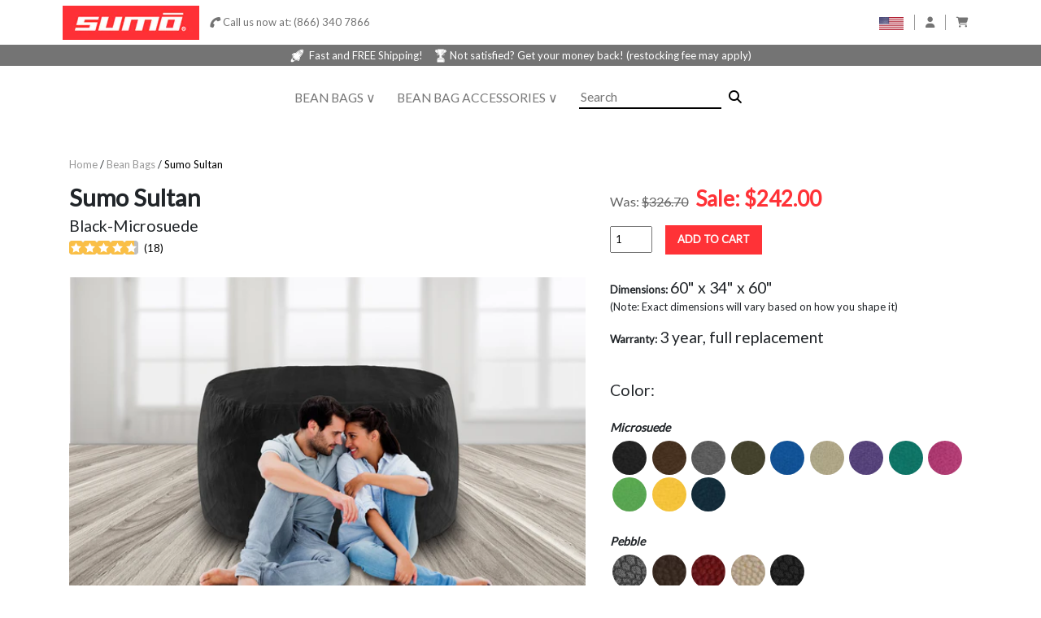

--- FILE ---
content_type: text/html; charset=utf-8
request_url: https://www.sumolounge.com/products/sumo-sultan
body_size: 35482
content:
<!doctype html>
<head>
  	<meta name="google-site-verification" content="X75cCE73cSdxc8esRsvQQ3UFHzAi4ypDr7QQeVODt3M" />
    <title>Sumo Sultan Suede Bean Bag Chair | Big Bean Bag Chairs</title>
    <meta charset="utf-8">
    <meta http-equiv="X-UA-Compatible" content="IE=edge,chrome=1">
    <meta name="description" content="Here at Sumolounge we have the best quality Adult Bean Bag chairs. Take a look at the Sumo Sultan Suede Bean Bag Chair that we have now. Order NOW!">
    <link rel="canonical" href="https://www.sumolounge.com/products/sumo-sultan">
    <meta name="viewport" content="width=device-width,initial-scale=1,shrink-to-fit=no">
    <link rel="icon" href="//www.sumolounge.com/cdn/shop/t/2/assets/icon.ico?v=106233612734504532251559679391" />
    <script>window.performance && window.performance.mark && window.performance.mark('shopify.content_for_header.start');</script><meta id="shopify-digital-wallet" name="shopify-digital-wallet" content="/22677487690/digital_wallets/dialog">
<meta name="shopify-checkout-api-token" content="9782b62ffbbcc728a414e8c1067be37e">
<meta id="in-context-paypal-metadata" data-shop-id="22677487690" data-venmo-supported="false" data-environment="production" data-locale="en_US" data-paypal-v4="true" data-currency="USD">
<link rel="alternate" type="application/json+oembed" href="https://www.sumolounge.com/products/sumo-sultan.oembed">
<script async="async" src="/checkouts/internal/preloads.js?locale=en-US"></script>
<link rel="preconnect" href="https://shop.app" crossorigin="anonymous">
<script async="async" src="https://shop.app/checkouts/internal/preloads.js?locale=en-US&shop_id=22677487690" crossorigin="anonymous"></script>
<script id="apple-pay-shop-capabilities" type="application/json">{"shopId":22677487690,"countryCode":"US","currencyCode":"USD","merchantCapabilities":["supports3DS"],"merchantId":"gid:\/\/shopify\/Shop\/22677487690","merchantName":"SumoLounge","requiredBillingContactFields":["postalAddress","email"],"requiredShippingContactFields":["postalAddress","email"],"shippingType":"shipping","supportedNetworks":["visa","masterCard","amex","discover","elo","jcb"],"total":{"type":"pending","label":"SumoLounge","amount":"1.00"},"shopifyPaymentsEnabled":true,"supportsSubscriptions":true}</script>
<script id="shopify-features" type="application/json">{"accessToken":"9782b62ffbbcc728a414e8c1067be37e","betas":["rich-media-storefront-analytics"],"domain":"www.sumolounge.com","predictiveSearch":true,"shopId":22677487690,"locale":"en"}</script>
<script>var Shopify = Shopify || {};
Shopify.shop = "sumo-lounge.myshopify.com";
Shopify.locale = "en";
Shopify.currency = {"active":"USD","rate":"1.0"};
Shopify.country = "US";
Shopify.theme = {"name":"sumo-lounge-theme","id":73011200074,"schema_name":"Sumo Lounge Theme","schema_version":"1.0.0","theme_store_id":null,"role":"main"};
Shopify.theme.handle = "null";
Shopify.theme.style = {"id":null,"handle":null};
Shopify.cdnHost = "www.sumolounge.com/cdn";
Shopify.routes = Shopify.routes || {};
Shopify.routes.root = "/";</script>
<script type="module">!function(o){(o.Shopify=o.Shopify||{}).modules=!0}(window);</script>
<script>!function(o){function n(){var o=[];function n(){o.push(Array.prototype.slice.apply(arguments))}return n.q=o,n}var t=o.Shopify=o.Shopify||{};t.loadFeatures=n(),t.autoloadFeatures=n()}(window);</script>
<script>
  window.ShopifyPay = window.ShopifyPay || {};
  window.ShopifyPay.apiHost = "shop.app\/pay";
  window.ShopifyPay.redirectState = null;
</script>
<script id="shop-js-analytics" type="application/json">{"pageType":"product"}</script>
<script defer="defer" async type="module" src="//www.sumolounge.com/cdn/shopifycloud/shop-js/modules/v2/client.init-shop-cart-sync_BT-GjEfc.en.esm.js"></script>
<script defer="defer" async type="module" src="//www.sumolounge.com/cdn/shopifycloud/shop-js/modules/v2/chunk.common_D58fp_Oc.esm.js"></script>
<script defer="defer" async type="module" src="//www.sumolounge.com/cdn/shopifycloud/shop-js/modules/v2/chunk.modal_xMitdFEc.esm.js"></script>
<script type="module">
  await import("//www.sumolounge.com/cdn/shopifycloud/shop-js/modules/v2/client.init-shop-cart-sync_BT-GjEfc.en.esm.js");
await import("//www.sumolounge.com/cdn/shopifycloud/shop-js/modules/v2/chunk.common_D58fp_Oc.esm.js");
await import("//www.sumolounge.com/cdn/shopifycloud/shop-js/modules/v2/chunk.modal_xMitdFEc.esm.js");

  window.Shopify.SignInWithShop?.initShopCartSync?.({"fedCMEnabled":true,"windoidEnabled":true});

</script>
<script>
  window.Shopify = window.Shopify || {};
  if (!window.Shopify.featureAssets) window.Shopify.featureAssets = {};
  window.Shopify.featureAssets['shop-js'] = {"shop-cart-sync":["modules/v2/client.shop-cart-sync_DZOKe7Ll.en.esm.js","modules/v2/chunk.common_D58fp_Oc.esm.js","modules/v2/chunk.modal_xMitdFEc.esm.js"],"init-fed-cm":["modules/v2/client.init-fed-cm_B6oLuCjv.en.esm.js","modules/v2/chunk.common_D58fp_Oc.esm.js","modules/v2/chunk.modal_xMitdFEc.esm.js"],"shop-cash-offers":["modules/v2/client.shop-cash-offers_D2sdYoxE.en.esm.js","modules/v2/chunk.common_D58fp_Oc.esm.js","modules/v2/chunk.modal_xMitdFEc.esm.js"],"shop-login-button":["modules/v2/client.shop-login-button_QeVjl5Y3.en.esm.js","modules/v2/chunk.common_D58fp_Oc.esm.js","modules/v2/chunk.modal_xMitdFEc.esm.js"],"pay-button":["modules/v2/client.pay-button_DXTOsIq6.en.esm.js","modules/v2/chunk.common_D58fp_Oc.esm.js","modules/v2/chunk.modal_xMitdFEc.esm.js"],"shop-button":["modules/v2/client.shop-button_DQZHx9pm.en.esm.js","modules/v2/chunk.common_D58fp_Oc.esm.js","modules/v2/chunk.modal_xMitdFEc.esm.js"],"avatar":["modules/v2/client.avatar_BTnouDA3.en.esm.js"],"init-windoid":["modules/v2/client.init-windoid_CR1B-cfM.en.esm.js","modules/v2/chunk.common_D58fp_Oc.esm.js","modules/v2/chunk.modal_xMitdFEc.esm.js"],"init-shop-for-new-customer-accounts":["modules/v2/client.init-shop-for-new-customer-accounts_C_vY_xzh.en.esm.js","modules/v2/client.shop-login-button_QeVjl5Y3.en.esm.js","modules/v2/chunk.common_D58fp_Oc.esm.js","modules/v2/chunk.modal_xMitdFEc.esm.js"],"init-shop-email-lookup-coordinator":["modules/v2/client.init-shop-email-lookup-coordinator_BI7n9ZSv.en.esm.js","modules/v2/chunk.common_D58fp_Oc.esm.js","modules/v2/chunk.modal_xMitdFEc.esm.js"],"init-shop-cart-sync":["modules/v2/client.init-shop-cart-sync_BT-GjEfc.en.esm.js","modules/v2/chunk.common_D58fp_Oc.esm.js","modules/v2/chunk.modal_xMitdFEc.esm.js"],"shop-toast-manager":["modules/v2/client.shop-toast-manager_DiYdP3xc.en.esm.js","modules/v2/chunk.common_D58fp_Oc.esm.js","modules/v2/chunk.modal_xMitdFEc.esm.js"],"init-customer-accounts":["modules/v2/client.init-customer-accounts_D9ZNqS-Q.en.esm.js","modules/v2/client.shop-login-button_QeVjl5Y3.en.esm.js","modules/v2/chunk.common_D58fp_Oc.esm.js","modules/v2/chunk.modal_xMitdFEc.esm.js"],"init-customer-accounts-sign-up":["modules/v2/client.init-customer-accounts-sign-up_iGw4briv.en.esm.js","modules/v2/client.shop-login-button_QeVjl5Y3.en.esm.js","modules/v2/chunk.common_D58fp_Oc.esm.js","modules/v2/chunk.modal_xMitdFEc.esm.js"],"shop-follow-button":["modules/v2/client.shop-follow-button_CqMgW2wH.en.esm.js","modules/v2/chunk.common_D58fp_Oc.esm.js","modules/v2/chunk.modal_xMitdFEc.esm.js"],"checkout-modal":["modules/v2/client.checkout-modal_xHeaAweL.en.esm.js","modules/v2/chunk.common_D58fp_Oc.esm.js","modules/v2/chunk.modal_xMitdFEc.esm.js"],"shop-login":["modules/v2/client.shop-login_D91U-Q7h.en.esm.js","modules/v2/chunk.common_D58fp_Oc.esm.js","modules/v2/chunk.modal_xMitdFEc.esm.js"],"lead-capture":["modules/v2/client.lead-capture_BJmE1dJe.en.esm.js","modules/v2/chunk.common_D58fp_Oc.esm.js","modules/v2/chunk.modal_xMitdFEc.esm.js"],"payment-terms":["modules/v2/client.payment-terms_Ci9AEqFq.en.esm.js","modules/v2/chunk.common_D58fp_Oc.esm.js","modules/v2/chunk.modal_xMitdFEc.esm.js"]};
</script>
<script>(function() {
  var isLoaded = false;
  function asyncLoad() {
    if (isLoaded) return;
    isLoaded = true;
    var urls = ["https:\/\/chimpstatic.com\/mcjs-connected\/js\/users\/f2ca6fc9c0e4d6729a7c6af8e\/410844447da6c88c907ddb306.js?shop=sumo-lounge.myshopify.com"];
    for (var i = 0; i < urls.length; i++) {
      var s = document.createElement('script');
      s.type = 'text/javascript';
      s.async = true;
      s.src = urls[i];
      var x = document.getElementsByTagName('script')[0];
      x.parentNode.insertBefore(s, x);
    }
  };
  if(window.attachEvent) {
    window.attachEvent('onload', asyncLoad);
  } else {
    window.addEventListener('load', asyncLoad, false);
  }
})();</script>
<script id="__st">var __st={"a":22677487690,"offset":-18000,"reqid":"46afedba-111f-40a4-a386-cb9cee6ce7ea-1769101813","pageurl":"www.sumolounge.com\/products\/sumo-sultan","u":"852f6873a84d","p":"product","rtyp":"product","rid":3668605075530};</script>
<script>window.ShopifyPaypalV4VisibilityTracking = true;</script>
<script id="captcha-bootstrap">!function(){'use strict';const t='contact',e='account',n='new_comment',o=[[t,t],['blogs',n],['comments',n],[t,'customer']],c=[[e,'customer_login'],[e,'guest_login'],[e,'recover_customer_password'],[e,'create_customer']],r=t=>t.map((([t,e])=>`form[action*='/${t}']:not([data-nocaptcha='true']) input[name='form_type'][value='${e}']`)).join(','),a=t=>()=>t?[...document.querySelectorAll(t)].map((t=>t.form)):[];function s(){const t=[...o],e=r(t);return a(e)}const i='password',u='form_key',d=['recaptcha-v3-token','g-recaptcha-response','h-captcha-response',i],f=()=>{try{return window.sessionStorage}catch{return}},m='__shopify_v',_=t=>t.elements[u];function p(t,e,n=!1){try{const o=window.sessionStorage,c=JSON.parse(o.getItem(e)),{data:r}=function(t){const{data:e,action:n}=t;return t[m]||n?{data:e,action:n}:{data:t,action:n}}(c);for(const[e,n]of Object.entries(r))t.elements[e]&&(t.elements[e].value=n);n&&o.removeItem(e)}catch(o){console.error('form repopulation failed',{error:o})}}const l='form_type',E='cptcha';function T(t){t.dataset[E]=!0}const w=window,h=w.document,L='Shopify',v='ce_forms',y='captcha';let A=!1;((t,e)=>{const n=(g='f06e6c50-85a8-45c8-87d0-21a2b65856fe',I='https://cdn.shopify.com/shopifycloud/storefront-forms-hcaptcha/ce_storefront_forms_captcha_hcaptcha.v1.5.2.iife.js',D={infoText:'Protected by hCaptcha',privacyText:'Privacy',termsText:'Terms'},(t,e,n)=>{const o=w[L][v],c=o.bindForm;if(c)return c(t,g,e,D).then(n);var r;o.q.push([[t,g,e,D],n]),r=I,A||(h.body.append(Object.assign(h.createElement('script'),{id:'captcha-provider',async:!0,src:r})),A=!0)});var g,I,D;w[L]=w[L]||{},w[L][v]=w[L][v]||{},w[L][v].q=[],w[L][y]=w[L][y]||{},w[L][y].protect=function(t,e){n(t,void 0,e),T(t)},Object.freeze(w[L][y]),function(t,e,n,w,h,L){const[v,y,A,g]=function(t,e,n){const i=e?o:[],u=t?c:[],d=[...i,...u],f=r(d),m=r(i),_=r(d.filter((([t,e])=>n.includes(e))));return[a(f),a(m),a(_),s()]}(w,h,L),I=t=>{const e=t.target;return e instanceof HTMLFormElement?e:e&&e.form},D=t=>v().includes(t);t.addEventListener('submit',(t=>{const e=I(t);if(!e)return;const n=D(e)&&!e.dataset.hcaptchaBound&&!e.dataset.recaptchaBound,o=_(e),c=g().includes(e)&&(!o||!o.value);(n||c)&&t.preventDefault(),c&&!n&&(function(t){try{if(!f())return;!function(t){const e=f();if(!e)return;const n=_(t);if(!n)return;const o=n.value;o&&e.removeItem(o)}(t);const e=Array.from(Array(32),(()=>Math.random().toString(36)[2])).join('');!function(t,e){_(t)||t.append(Object.assign(document.createElement('input'),{type:'hidden',name:u})),t.elements[u].value=e}(t,e),function(t,e){const n=f();if(!n)return;const o=[...t.querySelectorAll(`input[type='${i}']`)].map((({name:t})=>t)),c=[...d,...o],r={};for(const[a,s]of new FormData(t).entries())c.includes(a)||(r[a]=s);n.setItem(e,JSON.stringify({[m]:1,action:t.action,data:r}))}(t,e)}catch(e){console.error('failed to persist form',e)}}(e),e.submit())}));const S=(t,e)=>{t&&!t.dataset[E]&&(n(t,e.some((e=>e===t))),T(t))};for(const o of['focusin','change'])t.addEventListener(o,(t=>{const e=I(t);D(e)&&S(e,y())}));const B=e.get('form_key'),M=e.get(l),P=B&&M;t.addEventListener('DOMContentLoaded',(()=>{const t=y();if(P)for(const e of t)e.elements[l].value===M&&p(e,B);[...new Set([...A(),...v().filter((t=>'true'===t.dataset.shopifyCaptcha))])].forEach((e=>S(e,t)))}))}(h,new URLSearchParams(w.location.search),n,t,e,['guest_login'])})(!0,!0)}();</script>
<script integrity="sha256-4kQ18oKyAcykRKYeNunJcIwy7WH5gtpwJnB7kiuLZ1E=" data-source-attribution="shopify.loadfeatures" defer="defer" src="//www.sumolounge.com/cdn/shopifycloud/storefront/assets/storefront/load_feature-a0a9edcb.js" crossorigin="anonymous"></script>
<script crossorigin="anonymous" defer="defer" src="//www.sumolounge.com/cdn/shopifycloud/storefront/assets/shopify_pay/storefront-65b4c6d7.js?v=20250812"></script>
<script data-source-attribution="shopify.dynamic_checkout.dynamic.init">var Shopify=Shopify||{};Shopify.PaymentButton=Shopify.PaymentButton||{isStorefrontPortableWallets:!0,init:function(){window.Shopify.PaymentButton.init=function(){};var t=document.createElement("script");t.src="https://www.sumolounge.com/cdn/shopifycloud/portable-wallets/latest/portable-wallets.en.js",t.type="module",document.head.appendChild(t)}};
</script>
<script data-source-attribution="shopify.dynamic_checkout.buyer_consent">
  function portableWalletsHideBuyerConsent(e){var t=document.getElementById("shopify-buyer-consent"),n=document.getElementById("shopify-subscription-policy-button");t&&n&&(t.classList.add("hidden"),t.setAttribute("aria-hidden","true"),n.removeEventListener("click",e))}function portableWalletsShowBuyerConsent(e){var t=document.getElementById("shopify-buyer-consent"),n=document.getElementById("shopify-subscription-policy-button");t&&n&&(t.classList.remove("hidden"),t.removeAttribute("aria-hidden"),n.addEventListener("click",e))}window.Shopify?.PaymentButton&&(window.Shopify.PaymentButton.hideBuyerConsent=portableWalletsHideBuyerConsent,window.Shopify.PaymentButton.showBuyerConsent=portableWalletsShowBuyerConsent);
</script>
<script data-source-attribution="shopify.dynamic_checkout.cart.bootstrap">document.addEventListener("DOMContentLoaded",(function(){function t(){return document.querySelector("shopify-accelerated-checkout-cart, shopify-accelerated-checkout")}if(t())Shopify.PaymentButton.init();else{new MutationObserver((function(e,n){t()&&(Shopify.PaymentButton.init(),n.disconnect())})).observe(document.body,{childList:!0,subtree:!0})}}));
</script>
<link id="shopify-accelerated-checkout-styles" rel="stylesheet" media="screen" href="https://www.sumolounge.com/cdn/shopifycloud/portable-wallets/latest/accelerated-checkout-backwards-compat.css" crossorigin="anonymous">
<style id="shopify-accelerated-checkout-cart">
        #shopify-buyer-consent {
  margin-top: 1em;
  display: inline-block;
  width: 100%;
}

#shopify-buyer-consent.hidden {
  display: none;
}

#shopify-subscription-policy-button {
  background: none;
  border: none;
  padding: 0;
  text-decoration: underline;
  font-size: inherit;
  cursor: pointer;
}

#shopify-subscription-policy-button::before {
  box-shadow: none;
}

      </style>

<script>window.performance && window.performance.mark && window.performance.mark('shopify.content_for_header.end');</script> <!-- Header hook for plugins -->
    <link rel="stylesheet" href="https://maxcdn.bootstrapcdn.com/bootstrap/4.0.0/css/bootstrap.min.css" integrity="sha384-Gn5384xqQ1aoWXA+058RXPxPg6fy4IWvTNh0E263XmFcJlSAwiGgFAW/dAiS6JXm" crossorigin="anonymous">
    <link href="https://fonts.googleapis.com/css?family=Lato&display=swap" rel="stylesheet">
    <link rel="stylesheet" href="https://cdnjs.cloudflare.com/ajax/libs/font-awesome/6.5.1/css/all.min.css">
    <link href="//www.sumolounge.com/cdn/shop/t/2/assets/styles.scss.css?v=44796784497210168441715099587" rel="stylesheet" type="text/css" media="all" />
    <link href="//www.sumolounge.com/cdn/shop/t/2/assets/section_styles.scss.css?v=125650804480838117031567526776" rel="stylesheet" type="text/css" media="all" />
    
    <script src="//www.sumolounge.com/cdn/shop/t/2/assets/lazysizes.js?v=68441465964607740661559248937" async="async"></script>
<meta name="google-site-verification" content="J3W5NjeFWe5TH_RS33er8o2aGSwZoJT57imbLNVm6Oo" />
<script src="https://cdn.shopify.com/extensions/019b0289-a7b2-75c4-bc89-75da59821462/avada-app-75/assets/air-reviews.js" type="text/javascript" defer="defer"></script>
<meta property="og:image" content="https://cdn.shopify.com/s/files/1/0226/7748/7690/products/5DM-CF001_2ec86ae8-b55b-4037-9e2c-b1629bf8ac13.jpg?v=1571762382" />
<meta property="og:image:secure_url" content="https://cdn.shopify.com/s/files/1/0226/7748/7690/products/5DM-CF001_2ec86ae8-b55b-4037-9e2c-b1629bf8ac13.jpg?v=1571762382" />
<meta property="og:image:width" content="1920" />
<meta property="og:image:height" content="1321" />
<link href="https://monorail-edge.shopifysvc.com" rel="dns-prefetch">
<script>(function(){if ("sendBeacon" in navigator && "performance" in window) {try {var session_token_from_headers = performance.getEntriesByType('navigation')[0].serverTiming.find(x => x.name == '_s').description;} catch {var session_token_from_headers = undefined;}var session_cookie_matches = document.cookie.match(/_shopify_s=([^;]*)/);var session_token_from_cookie = session_cookie_matches && session_cookie_matches.length === 2 ? session_cookie_matches[1] : "";var session_token = session_token_from_headers || session_token_from_cookie || "";function handle_abandonment_event(e) {var entries = performance.getEntries().filter(function(entry) {return /monorail-edge.shopifysvc.com/.test(entry.name);});if (!window.abandonment_tracked && entries.length === 0) {window.abandonment_tracked = true;var currentMs = Date.now();var navigation_start = performance.timing.navigationStart;var payload = {shop_id: 22677487690,url: window.location.href,navigation_start,duration: currentMs - navigation_start,session_token,page_type: "product"};window.navigator.sendBeacon("https://monorail-edge.shopifysvc.com/v1/produce", JSON.stringify({schema_id: "online_store_buyer_site_abandonment/1.1",payload: payload,metadata: {event_created_at_ms: currentMs,event_sent_at_ms: currentMs}}));}}window.addEventListener('pagehide', handle_abandonment_event);}}());</script>
<script id="web-pixels-manager-setup">(function e(e,d,r,n,o){if(void 0===o&&(o={}),!Boolean(null===(a=null===(i=window.Shopify)||void 0===i?void 0:i.analytics)||void 0===a?void 0:a.replayQueue)){var i,a;window.Shopify=window.Shopify||{};var t=window.Shopify;t.analytics=t.analytics||{};var s=t.analytics;s.replayQueue=[],s.publish=function(e,d,r){return s.replayQueue.push([e,d,r]),!0};try{self.performance.mark("wpm:start")}catch(e){}var l=function(){var e={modern:/Edge?\/(1{2}[4-9]|1[2-9]\d|[2-9]\d{2}|\d{4,})\.\d+(\.\d+|)|Firefox\/(1{2}[4-9]|1[2-9]\d|[2-9]\d{2}|\d{4,})\.\d+(\.\d+|)|Chrom(ium|e)\/(9{2}|\d{3,})\.\d+(\.\d+|)|(Maci|X1{2}).+ Version\/(15\.\d+|(1[6-9]|[2-9]\d|\d{3,})\.\d+)([,.]\d+|)( \(\w+\)|)( Mobile\/\w+|) Safari\/|Chrome.+OPR\/(9{2}|\d{3,})\.\d+\.\d+|(CPU[ +]OS|iPhone[ +]OS|CPU[ +]iPhone|CPU IPhone OS|CPU iPad OS)[ +]+(15[._]\d+|(1[6-9]|[2-9]\d|\d{3,})[._]\d+)([._]\d+|)|Android:?[ /-](13[3-9]|1[4-9]\d|[2-9]\d{2}|\d{4,})(\.\d+|)(\.\d+|)|Android.+Firefox\/(13[5-9]|1[4-9]\d|[2-9]\d{2}|\d{4,})\.\d+(\.\d+|)|Android.+Chrom(ium|e)\/(13[3-9]|1[4-9]\d|[2-9]\d{2}|\d{4,})\.\d+(\.\d+|)|SamsungBrowser\/([2-9]\d|\d{3,})\.\d+/,legacy:/Edge?\/(1[6-9]|[2-9]\d|\d{3,})\.\d+(\.\d+|)|Firefox\/(5[4-9]|[6-9]\d|\d{3,})\.\d+(\.\d+|)|Chrom(ium|e)\/(5[1-9]|[6-9]\d|\d{3,})\.\d+(\.\d+|)([\d.]+$|.*Safari\/(?![\d.]+ Edge\/[\d.]+$))|(Maci|X1{2}).+ Version\/(10\.\d+|(1[1-9]|[2-9]\d|\d{3,})\.\d+)([,.]\d+|)( \(\w+\)|)( Mobile\/\w+|) Safari\/|Chrome.+OPR\/(3[89]|[4-9]\d|\d{3,})\.\d+\.\d+|(CPU[ +]OS|iPhone[ +]OS|CPU[ +]iPhone|CPU IPhone OS|CPU iPad OS)[ +]+(10[._]\d+|(1[1-9]|[2-9]\d|\d{3,})[._]\d+)([._]\d+|)|Android:?[ /-](13[3-9]|1[4-9]\d|[2-9]\d{2}|\d{4,})(\.\d+|)(\.\d+|)|Mobile Safari.+OPR\/([89]\d|\d{3,})\.\d+\.\d+|Android.+Firefox\/(13[5-9]|1[4-9]\d|[2-9]\d{2}|\d{4,})\.\d+(\.\d+|)|Android.+Chrom(ium|e)\/(13[3-9]|1[4-9]\d|[2-9]\d{2}|\d{4,})\.\d+(\.\d+|)|Android.+(UC? ?Browser|UCWEB|U3)[ /]?(15\.([5-9]|\d{2,})|(1[6-9]|[2-9]\d|\d{3,})\.\d+)\.\d+|SamsungBrowser\/(5\.\d+|([6-9]|\d{2,})\.\d+)|Android.+MQ{2}Browser\/(14(\.(9|\d{2,})|)|(1[5-9]|[2-9]\d|\d{3,})(\.\d+|))(\.\d+|)|K[Aa][Ii]OS\/(3\.\d+|([4-9]|\d{2,})\.\d+)(\.\d+|)/},d=e.modern,r=e.legacy,n=navigator.userAgent;return n.match(d)?"modern":n.match(r)?"legacy":"unknown"}(),u="modern"===l?"modern":"legacy",c=(null!=n?n:{modern:"",legacy:""})[u],f=function(e){return[e.baseUrl,"/wpm","/b",e.hashVersion,"modern"===e.buildTarget?"m":"l",".js"].join("")}({baseUrl:d,hashVersion:r,buildTarget:u}),m=function(e){var d=e.version,r=e.bundleTarget,n=e.surface,o=e.pageUrl,i=e.monorailEndpoint;return{emit:function(e){var a=e.status,t=e.errorMsg,s=(new Date).getTime(),l=JSON.stringify({metadata:{event_sent_at_ms:s},events:[{schema_id:"web_pixels_manager_load/3.1",payload:{version:d,bundle_target:r,page_url:o,status:a,surface:n,error_msg:t},metadata:{event_created_at_ms:s}}]});if(!i)return console&&console.warn&&console.warn("[Web Pixels Manager] No Monorail endpoint provided, skipping logging."),!1;try{return self.navigator.sendBeacon.bind(self.navigator)(i,l)}catch(e){}var u=new XMLHttpRequest;try{return u.open("POST",i,!0),u.setRequestHeader("Content-Type","text/plain"),u.send(l),!0}catch(e){return console&&console.warn&&console.warn("[Web Pixels Manager] Got an unhandled error while logging to Monorail."),!1}}}}({version:r,bundleTarget:l,surface:e.surface,pageUrl:self.location.href,monorailEndpoint:e.monorailEndpoint});try{o.browserTarget=l,function(e){var d=e.src,r=e.async,n=void 0===r||r,o=e.onload,i=e.onerror,a=e.sri,t=e.scriptDataAttributes,s=void 0===t?{}:t,l=document.createElement("script"),u=document.querySelector("head"),c=document.querySelector("body");if(l.async=n,l.src=d,a&&(l.integrity=a,l.crossOrigin="anonymous"),s)for(var f in s)if(Object.prototype.hasOwnProperty.call(s,f))try{l.dataset[f]=s[f]}catch(e){}if(o&&l.addEventListener("load",o),i&&l.addEventListener("error",i),u)u.appendChild(l);else{if(!c)throw new Error("Did not find a head or body element to append the script");c.appendChild(l)}}({src:f,async:!0,onload:function(){if(!function(){var e,d;return Boolean(null===(d=null===(e=window.Shopify)||void 0===e?void 0:e.analytics)||void 0===d?void 0:d.initialized)}()){var d=window.webPixelsManager.init(e)||void 0;if(d){var r=window.Shopify.analytics;r.replayQueue.forEach((function(e){var r=e[0],n=e[1],o=e[2];d.publishCustomEvent(r,n,o)})),r.replayQueue=[],r.publish=d.publishCustomEvent,r.visitor=d.visitor,r.initialized=!0}}},onerror:function(){return m.emit({status:"failed",errorMsg:"".concat(f," has failed to load")})},sri:function(e){var d=/^sha384-[A-Za-z0-9+/=]+$/;return"string"==typeof e&&d.test(e)}(c)?c:"",scriptDataAttributes:o}),m.emit({status:"loading"})}catch(e){m.emit({status:"failed",errorMsg:(null==e?void 0:e.message)||"Unknown error"})}}})({shopId: 22677487690,storefrontBaseUrl: "https://www.sumolounge.com",extensionsBaseUrl: "https://extensions.shopifycdn.com/cdn/shopifycloud/web-pixels-manager",monorailEndpoint: "https://monorail-edge.shopifysvc.com/unstable/produce_batch",surface: "storefront-renderer",enabledBetaFlags: ["2dca8a86"],webPixelsConfigList: [{"id":"72319050","eventPayloadVersion":"v1","runtimeContext":"LAX","scriptVersion":"1","type":"CUSTOM","privacyPurposes":["ANALYTICS"],"name":"Google Analytics tag (migrated)"},{"id":"shopify-app-pixel","configuration":"{}","eventPayloadVersion":"v1","runtimeContext":"STRICT","scriptVersion":"0450","apiClientId":"shopify-pixel","type":"APP","privacyPurposes":["ANALYTICS","MARKETING"]},{"id":"shopify-custom-pixel","eventPayloadVersion":"v1","runtimeContext":"LAX","scriptVersion":"0450","apiClientId":"shopify-pixel","type":"CUSTOM","privacyPurposes":["ANALYTICS","MARKETING"]}],isMerchantRequest: false,initData: {"shop":{"name":"SumoLounge","paymentSettings":{"currencyCode":"USD"},"myshopifyDomain":"sumo-lounge.myshopify.com","countryCode":"US","storefrontUrl":"https:\/\/www.sumolounge.com"},"customer":null,"cart":null,"checkout":null,"productVariants":[{"price":{"amount":242.0,"currencyCode":"USD"},"product":{"title":"Sumo Sultan","vendor":"sumo-lounge","id":"3668605075530","untranslatedTitle":"Sumo Sultan","url":"\/products\/sumo-sultan","type":"Bean Bag"},"id":"29361587290186","image":{"src":"\/\/www.sumolounge.com\/cdn\/shop\/products\/5DM-CF001_2ec86ae8-b55b-4037-9e2c-b1629bf8ac13.jpg?v=1571762382"},"sku":"5DM-CF001","title":"Microsuede \/ Black","untranslatedTitle":"Microsuede \/ Black"},{"price":{"amount":242.0,"currencyCode":"USD"},"product":{"title":"Sumo Sultan","vendor":"sumo-lounge","id":"3668605075530","untranslatedTitle":"Sumo Sultan","url":"\/products\/sumo-sultan","type":"Bean Bag"},"id":"29361588535370","image":{"src":"\/\/www.sumolounge.com\/cdn\/shop\/products\/5DM-CF002_f0c25999-6803-48ff-9755-8dce1a7c28ec.jpg?v=1571762382"},"sku":"5DM-CF002","title":"Microsuede \/ Chocolate","untranslatedTitle":"Microsuede \/ Chocolate"},{"price":{"amount":242.0,"currencyCode":"USD"},"product":{"title":"Sumo Sultan","vendor":"sumo-lounge","id":"3668605075530","untranslatedTitle":"Sumo Sultan","url":"\/products\/sumo-sultan","type":"Bean Bag"},"id":"29361588731978","image":{"src":"\/\/www.sumolounge.com\/cdn\/shop\/products\/5DM-CF004_1380f6f0-4cbb-4ffb-a856-bf42420cc991.jpg?v=1571762382"},"sku":"5DM-CF004","title":"Microsuede \/ Charcoal","untranslatedTitle":"Microsuede \/ Charcoal"},{"price":{"amount":242.0,"currencyCode":"USD"},"product":{"title":"Sumo Sultan","vendor":"sumo-lounge","id":"3668605075530","untranslatedTitle":"Sumo Sultan","url":"\/products\/sumo-sultan","type":"Bean Bag"},"id":"29361588895818","image":{"src":"\/\/www.sumolounge.com\/cdn\/shop\/products\/5DM-CF005_33541445-8a92-49be-a9db-6827f38fd031.jpg?v=1571762382"},"sku":"5DM-CF005","title":"Microsuede \/ Cinnabar","untranslatedTitle":"Microsuede \/ Cinnabar"},{"price":{"amount":242.0,"currencyCode":"USD"},"product":{"title":"Sumo Sultan","vendor":"sumo-lounge","id":"3668605075530","untranslatedTitle":"Sumo Sultan","url":"\/products\/sumo-sultan","type":"Bean Bag"},"id":"29361589059658","image":{"src":"\/\/www.sumolounge.com\/cdn\/shop\/products\/5DM-CF007_75345fe0-9e51-4380-adb9-2a631e97bc2a.jpg?v=1571762382"},"sku":"5DM-CF007","title":"Microsuede \/ Olive","untranslatedTitle":"Microsuede \/ Olive"},{"price":{"amount":242.0,"currencyCode":"USD"},"product":{"title":"Sumo Sultan","vendor":"sumo-lounge","id":"3668605075530","untranslatedTitle":"Sumo Sultan","url":"\/products\/sumo-sultan","type":"Bean Bag"},"id":"29361589125194","image":{"src":"\/\/www.sumolounge.com\/cdn\/shop\/products\/5DM-CF008_a64c0e7b-9df7-40d8-9cff-18774d34d5b7.jpg?v=1571762382"},"sku":"5DM-CF008","title":"Microsuede \/ Royal Blue","untranslatedTitle":"Microsuede \/ Royal Blue"},{"price":{"amount":242.0,"currencyCode":"USD"},"product":{"title":"Sumo Sultan","vendor":"sumo-lounge","id":"3668605075530","untranslatedTitle":"Sumo Sultan","url":"\/products\/sumo-sultan","type":"Bean Bag"},"id":"29361589223498","image":{"src":"\/\/www.sumolounge.com\/cdn\/shop\/products\/5DM-CF009_09ffde73-eeab-4657-bc71-ee8e7f8a2532.jpg?v=1571762382"},"sku":"5DM-CF009","title":"Microsuede \/ Camel","untranslatedTitle":"Microsuede \/ Camel"},{"price":{"amount":242.0,"currencyCode":"USD"},"product":{"title":"Sumo Sultan","vendor":"sumo-lounge","id":"3668605075530","untranslatedTitle":"Sumo Sultan","url":"\/products\/sumo-sultan","type":"Bean Bag"},"id":"29361589289034","image":{"src":"\/\/www.sumolounge.com\/cdn\/shop\/products\/5DM-CF010_1c5424e3-3b2c-4858-be25-c3638c8fbdc7.jpg?v=1571762382"},"sku":"5DM-CF010","title":"Microsuede \/ Purple","untranslatedTitle":"Microsuede \/ Purple"},{"price":{"amount":242.0,"currencyCode":"USD"},"product":{"title":"Sumo Sultan","vendor":"sumo-lounge","id":"3668605075530","untranslatedTitle":"Sumo Sultan","url":"\/products\/sumo-sultan","type":"Bean Bag"},"id":"29361589420106","image":{"src":"\/\/www.sumolounge.com\/cdn\/shop\/products\/5DM-CF012_0507b15f-fe07-4bc1-9660-db8fefbd7df2.jpg?v=1571762382"},"sku":"5DM-CF012","title":"Microsuede \/ Tide Pool","untranslatedTitle":"Microsuede \/ Tide Pool"},{"price":{"amount":242.0,"currencyCode":"USD"},"product":{"title":"Sumo Sultan","vendor":"sumo-lounge","id":"3668605075530","untranslatedTitle":"Sumo Sultan","url":"\/products\/sumo-sultan","type":"Bean Bag"},"id":"29361589452874","image":{"src":"\/\/www.sumolounge.com\/cdn\/shop\/products\/5DM-CF013_669bb40e-ad07-4a55-aafb-9c5c3bd1f3c9.jpg?v=1571762382"},"sku":"5DM-CF013","title":"Microsuede \/ Pink","untranslatedTitle":"Microsuede \/ Pink"},{"price":{"amount":242.0,"currencyCode":"USD"},"product":{"title":"Sumo Sultan","vendor":"sumo-lounge","id":"3668605075530","untranslatedTitle":"Sumo Sultan","url":"\/products\/sumo-sultan","type":"Bean Bag"},"id":"29361589485642","image":{"src":"\/\/www.sumolounge.com\/cdn\/shop\/products\/5DM-CF014_c3249724-2951-47b8-9d6d-c83f1969d5bc.jpg?v=1571762382"},"sku":"5DM-CF014","title":"Microsuede \/ Lime","untranslatedTitle":"Microsuede \/ Lime"},{"price":{"amount":242.0,"currencyCode":"USD"},"product":{"title":"Sumo Sultan","vendor":"sumo-lounge","id":"3668605075530","untranslatedTitle":"Sumo Sultan","url":"\/products\/sumo-sultan","type":"Bean Bag"},"id":"29361589518410","image":{"src":"\/\/www.sumolounge.com\/cdn\/shop\/products\/5DM-CF015_8d6651cb-ad2e-47f5-8f36-3b89d3205807.jpg?v=1571762382"},"sku":"5DM-CF015","title":"Microsuede \/ Lemon","untranslatedTitle":"Microsuede \/ Lemon"},{"price":{"amount":242.0,"currencyCode":"USD"},"product":{"title":"Sumo Sultan","vendor":"sumo-lounge","id":"3668605075530","untranslatedTitle":"Sumo Sultan","url":"\/products\/sumo-sultan","type":"Bean Bag"},"id":"29361589551178","image":{"src":"\/\/www.sumolounge.com\/cdn\/shop\/products\/5DM-CF016_cd735bf2-f639-405f-b726-8bb801ec5c21.jpg?v=1571762382"},"sku":"5DM-CF016","title":"Microsuede \/ Orange","untranslatedTitle":"Microsuede \/ Orange"},{"price":{"amount":242.0,"currencyCode":"USD"},"product":{"title":"Sumo Sultan","vendor":"sumo-lounge","id":"3668605075530","untranslatedTitle":"Sumo Sultan","url":"\/products\/sumo-sultan","type":"Bean Bag"},"id":"29361589583946","image":{"src":"\/\/www.sumolounge.com\/cdn\/shop\/products\/5DM-CF019_03504b83-f124-4e6d-bb9c-7bc050efac0e.jpg?v=1571762382"},"sku":"5DM-CF019","title":"Microsuede \/ Navy Blue","untranslatedTitle":"Microsuede \/ Navy Blue"},{"price":{"amount":282.0,"currencyCode":"USD"},"product":{"title":"Sumo Sultan","vendor":"sumo-lounge","id":"3668605075530","untranslatedTitle":"Sumo Sultan","url":"\/products\/sumo-sultan","type":"Bean Bag"},"id":"29361588109386","image":{"src":"\/\/www.sumolounge.com\/cdn\/shop\/products\/5DM-PB004_26e2888a-0d49-4425-85a1-439253e15974.jpg?v=1571762382"},"sku":"5DM-PB004","title":"Pebble \/ Gray","untranslatedTitle":"Pebble \/ Gray"},{"price":{"amount":282.0,"currencyCode":"USD"},"product":{"title":"Sumo Sultan","vendor":"sumo-lounge","id":"3668605075530","untranslatedTitle":"Sumo Sultan","url":"\/products\/sumo-sultan","type":"Bean Bag"},"id":"29361587880010","image":{"src":"\/\/www.sumolounge.com\/cdn\/shop\/products\/5DM-PB001.jpg?v=1571762382"},"sku":"5DM-PB001","title":"Pebble \/ Dark Chocolate","untranslatedTitle":"Pebble \/ Dark Chocolate"},{"price":{"amount":282.0,"currencyCode":"USD"},"product":{"title":"Sumo Sultan","vendor":"sumo-lounge","id":"3668605075530","untranslatedTitle":"Sumo Sultan","url":"\/products\/sumo-sultan","type":"Bean Bag"},"id":"29361587945546","image":{"src":"\/\/www.sumolounge.com\/cdn\/shop\/products\/5DM-PB002_9d6c280e-6092-4afc-9075-febf40d88a4e.jpg?v=1571762382"},"sku":"5DM-PB002","title":"Pebble \/ New York Red","untranslatedTitle":"Pebble \/ New York Red"},{"price":{"amount":282.0,"currencyCode":"USD"},"product":{"title":"Sumo Sultan","vendor":"sumo-lounge","id":"3668605075530","untranslatedTitle":"Sumo Sultan","url":"\/products\/sumo-sultan","type":"Bean Bag"},"id":"29361588043850","image":{"src":"\/\/www.sumolounge.com\/cdn\/shop\/products\/5DM-PB003.jpg?v=1571762382"},"sku":"5DM-PB003","title":"Pebble \/ Toast","untranslatedTitle":"Pebble \/ Toast"},{"price":{"amount":282.0,"currencyCode":"USD"},"product":{"title":"Sumo Sultan","vendor":"sumo-lounge","id":"3668605075530","untranslatedTitle":"Sumo Sultan","url":"\/products\/sumo-sultan","type":"Bean Bag"},"id":"29361588207690","image":{"src":"\/\/www.sumolounge.com\/cdn\/shop\/products\/5DM-PB020_11902988-18a8-4a7c-a997-1112f94db5c1.jpg?v=1571762382"},"sku":"5DM-PB020","title":"Pebble \/ Graphite","untranslatedTitle":"Pebble \/ Graphite"},{"price":{"amount":282.0,"currencyCode":"USD"},"product":{"title":"Sumo Sultan","vendor":"sumo-lounge","id":"3668605075530","untranslatedTitle":"Sumo Sultan","url":"\/products\/sumo-sultan","type":"Bean Bag"},"id":"29361588273226","image":{"src":"\/\/www.sumolounge.com\/cdn\/shop\/products\/5DM-CD001_012c543a-d99d-43c6-9583-d6824ef7d0fb.jpg?v=1571762382"},"sku":"5DM-CD001","title":"Corduroy \/ Black","untranslatedTitle":"Corduroy \/ Black"},{"price":{"amount":282.0,"currencyCode":"USD"},"product":{"title":"Sumo Sultan","vendor":"sumo-lounge","id":"3668605075530","untranslatedTitle":"Sumo Sultan","url":"\/products\/sumo-sultan","type":"Bean Bag"},"id":"29361588371530","image":{"src":"\/\/www.sumolounge.com\/cdn\/shop\/products\/5DM-CD002_131ff3e0-efab-4886-bffa-78142dcd9151.jpg?v=1571762382"},"sku":"5DM-CD002","title":"Corduroy \/ Chocolate","untranslatedTitle":"Corduroy \/ Chocolate"},{"price":{"amount":282.0,"currencyCode":"USD"},"product":{"title":"Sumo Sultan","vendor":"sumo-lounge","id":"3668605075530","untranslatedTitle":"Sumo Sultan","url":"\/products\/sumo-sultan","type":"Bean Bag"},"id":"29361587355722","image":{"src":"\/\/www.sumolounge.com\/cdn\/shop\/products\/3DM-CF001_243ad941-ff07-4243-99b5-2a1475c7cae4.jpg?v=1571762382"},"sku":"5DM-CD004-DONT-UPLOAD-INVENTORY-NO-PIC","title":"Corduroy \/ Slate","untranslatedTitle":"Corduroy \/ Slate"},{"price":{"amount":282.0,"currencyCode":"USD"},"product":{"title":"Sumo Sultan","vendor":"sumo-lounge","id":"3668605075530","untranslatedTitle":"Sumo Sultan","url":"\/products\/sumo-sultan","type":"Bean Bag"},"id":"29361587421258","image":{"src":"\/\/www.sumolounge.com\/cdn\/shop\/products\/3DM-CF001_243ad941-ff07-4243-99b5-2a1475c7cae4.jpg?v=1571762382"},"sku":"5DM-CD005-DONT-UPLOAD-INVENTORY-NO-PIC","title":"Corduroy \/ Mist","untranslatedTitle":"Corduroy \/ Mist"},{"price":{"amount":282.0,"currencyCode":"USD"},"product":{"title":"Sumo Sultan","vendor":"sumo-lounge","id":"3668605075530","untranslatedTitle":"Sumo Sultan","url":"\/products\/sumo-sultan","type":"Bean Bag"},"id":"29361588437066","image":{"src":"\/\/www.sumolounge.com\/cdn\/shop\/products\/5DM-CD003_7462338c-826d-4b4d-8ac1-f97798402f96.jpg?v=1571762382"},"sku":"5DM-CD003","title":"Corduroy \/ Red","untranslatedTitle":"Corduroy \/ Red"},{"price":{"amount":282.0,"currencyCode":"USD"},"product":{"title":"Sumo Sultan","vendor":"sumo-lounge","id":"3668605075530","untranslatedTitle":"Sumo Sultan","url":"\/products\/sumo-sultan","type":"Bean Bag"},"id":"29361589616714","image":{"src":"\/\/www.sumolounge.com\/cdn\/shop\/products\/5DM-FF020_a4dfd5cc-b8fc-4898-8b8d-1f8045592307.jpg?v=1571762382"},"sku":"5DM-FF020","title":"UltraFur \/ Black","untranslatedTitle":"UltraFur \/ Black"},{"price":{"amount":282.0,"currencyCode":"USD"},"product":{"title":"Sumo Sultan","vendor":"sumo-lounge","id":"3668605075530","untranslatedTitle":"Sumo Sultan","url":"\/products\/sumo-sultan","type":"Bean Bag"},"id":"29361588633674","image":{"src":"\/\/www.sumolounge.com\/cdn\/shop\/products\/5DM-FF002_29620f08-47df-457f-b37a-8249dc5a16c1.jpg?v=1571762382"},"sku":"5DM-FF002","title":"UltraFur \/ Chocolate","untranslatedTitle":"UltraFur \/ Chocolate"},{"price":{"amount":282.0,"currencyCode":"USD"},"product":{"title":"Sumo Sultan","vendor":"sumo-lounge","id":"3668605075530","untranslatedTitle":"Sumo Sultan","url":"\/products\/sumo-sultan","type":"Bean Bag"},"id":"29361588797514","image":{"src":"\/\/www.sumolounge.com\/cdn\/shop\/products\/5DM-FF004_4302fd45-5e5b-424f-80a0-7be12fb99b53.jpg?v=1571762382"},"sku":"5DM-FF004","title":"UltraFur \/ Charcoal","untranslatedTitle":"UltraFur \/ Charcoal"},{"price":{"amount":282.0,"currencyCode":"USD"},"product":{"title":"Sumo Sultan","vendor":"sumo-lounge","id":"3668605075530","untranslatedTitle":"Sumo Sultan","url":"\/products\/sumo-sultan","type":"Bean Bag"},"id":"29361589387338","image":{"src":"\/\/www.sumolounge.com\/cdn\/shop\/products\/5DM-FF010_fd372ef6-1b5b-44b4-9195-a071ca2f98e6.jpg?v=1571762382"},"sku":"5DM-FF010","title":"UltraFur \/ Purple","untranslatedTitle":"UltraFur \/ Purple"},{"price":{"amount":282.0,"currencyCode":"USD"},"product":{"title":"Sumo Sultan","vendor":"sumo-lounge","id":"3668605075530","untranslatedTitle":"Sumo Sultan","url":"\/products\/sumo-sultan","type":"Bean Bag"},"id":"29361588961354","image":{"src":"\/\/www.sumolounge.com\/cdn\/shop\/products\/5DM-FF005_5c950bef-1128-4721-9e99-540d8561eae0.jpg?v=1571762382"},"sku":"5DM-FF005","title":"UltraFur \/ Red","untranslatedTitle":"UltraFur \/ Red"},{"price":{"amount":282.0,"currencyCode":"USD"},"product":{"title":"Sumo Sultan","vendor":"sumo-lounge","id":"3668605075530","untranslatedTitle":"Sumo Sultan","url":"\/products\/sumo-sultan","type":"Bean Bag"},"id":"29361587486794","image":{"src":"\/\/www.sumolounge.com\/cdn\/shop\/products\/3DM-CF001_243ad941-ff07-4243-99b5-2a1475c7cae4.jpg?v=1571762382"},"sku":"5DM-LN001-DONT-UPLOAD-INVENTORY-NO-PIC","title":"FauxLinen \/ Black","untranslatedTitle":"FauxLinen \/ Black"},{"price":{"amount":282.0,"currencyCode":"USD"},"product":{"title":"Sumo Sultan","vendor":"sumo-lounge","id":"3668605075530","untranslatedTitle":"Sumo Sultan","url":"\/products\/sumo-sultan","type":"Bean Bag"},"id":"29361587716170","image":{"src":"\/\/www.sumolounge.com\/cdn\/shop\/products\/3DM-CF001_243ad941-ff07-4243-99b5-2a1475c7cae4.jpg?v=1571762382"},"sku":"5DM-LN005-DONT-UPLOAD-INVENTORY-NO-PIC","title":"FauxLinen \/ Red","untranslatedTitle":"FauxLinen \/ Red"},{"price":{"amount":282.0,"currencyCode":"USD"},"product":{"title":"Sumo Sultan","vendor":"sumo-lounge","id":"3668605075530","untranslatedTitle":"Sumo Sultan","url":"\/products\/sumo-sultan","type":"Bean Bag"},"id":"29361587552330","image":{"src":"\/\/www.sumolounge.com\/cdn\/shop\/products\/3DM-CF001_243ad941-ff07-4243-99b5-2a1475c7cae4.jpg?v=1571762382"},"sku":"5DM-LN002-DONT-UPLOAD-INVENTORY-NO-PIC","title":"FauxLinen \/ Brown","untranslatedTitle":"FauxLinen \/ Brown"},{"price":{"amount":282.0,"currencyCode":"USD"},"product":{"title":"Sumo Sultan","vendor":"sumo-lounge","id":"3668605075530","untranslatedTitle":"Sumo Sultan","url":"\/products\/sumo-sultan","type":"Bean Bag"},"id":"29361587650634","image":{"src":"\/\/www.sumolounge.com\/cdn\/shop\/products\/3DM-CF001_243ad941-ff07-4243-99b5-2a1475c7cae4.jpg?v=1571762382"},"sku":"5DM-LN004-DONT-UPLOAD-INVENTORY-NO-PIC","title":"FauxLinen \/ Gray","untranslatedTitle":"FauxLinen \/ Gray"},{"price":{"amount":282.0,"currencyCode":"USD"},"product":{"title":"Sumo Sultan","vendor":"sumo-lounge","id":"3668605075530","untranslatedTitle":"Sumo Sultan","url":"\/products\/sumo-sultan","type":"Bean Bag"},"id":"29361587781706","image":{"src":"\/\/www.sumolounge.com\/cdn\/shop\/products\/3DM-CF001_243ad941-ff07-4243-99b5-2a1475c7cae4.jpg?v=1571762382"},"sku":"5DM-LN009-DONT-UPLOAD-INVENTORY-NO-PIC","title":"FauxLinen \/ Tan","untranslatedTitle":"FauxLinen \/ Tan"},{"price":{"amount":342.0,"currencyCode":"USD"},"product":{"title":"Sumo Sultan","vendor":"sumo-lounge","id":"3668605075530","untranslatedTitle":"Sumo Sultan","url":"\/products\/sumo-sultan","type":"Bean Bag"},"id":"29361589649482","image":{"src":"\/\/www.sumolounge.com\/cdn\/shop\/products\/5DM-LF061_d11ac4cd-d2c8-4d72-aba1-99c6ed714695.jpg?v=1571762382"},"sku":"5DM-LF061","title":"LuxuryFur \/ Black","untranslatedTitle":"LuxuryFur \/ Black"},{"price":{"amount":342.0,"currencyCode":"USD"},"product":{"title":"Sumo Sultan","vendor":"sumo-lounge","id":"3668605075530","untranslatedTitle":"Sumo Sultan","url":"\/products\/sumo-sultan","type":"Bean Bag"},"id":"29361589682250","image":{"src":"\/\/www.sumolounge.com\/cdn\/shop\/products\/5DM-LF062_4f0006ca-affd-45b9-81bf-0bab03098362.jpg?v=1571762382"},"sku":"5DM-LF062","title":"LuxuryFur \/ Brown","untranslatedTitle":"LuxuryFur \/ Brown"},{"price":{"amount":342.0,"currencyCode":"USD"},"product":{"title":"Sumo Sultan","vendor":"sumo-lounge","id":"3668605075530","untranslatedTitle":"Sumo Sultan","url":"\/products\/sumo-sultan","type":"Bean Bag"},"id":"29361589715018","image":{"src":"\/\/www.sumolounge.com\/cdn\/shop\/products\/5DM-LF063_f37a9246-6ceb-4e6d-8098-820ed6ca51a6.jpg?v=1571762382"},"sku":"5DM-LF063","title":"LuxuryFur \/ White","untranslatedTitle":"LuxuryFur \/ White"}],"purchasingCompany":null},},"https://www.sumolounge.com/cdn","fcfee988w5aeb613cpc8e4bc33m6693e112",{"modern":"","legacy":""},{"shopId":"22677487690","storefrontBaseUrl":"https:\/\/www.sumolounge.com","extensionBaseUrl":"https:\/\/extensions.shopifycdn.com\/cdn\/shopifycloud\/web-pixels-manager","surface":"storefront-renderer","enabledBetaFlags":"[\"2dca8a86\"]","isMerchantRequest":"false","hashVersion":"fcfee988w5aeb613cpc8e4bc33m6693e112","publish":"custom","events":"[[\"page_viewed\",{}],[\"product_viewed\",{\"productVariant\":{\"price\":{\"amount\":242.0,\"currencyCode\":\"USD\"},\"product\":{\"title\":\"Sumo Sultan\",\"vendor\":\"sumo-lounge\",\"id\":\"3668605075530\",\"untranslatedTitle\":\"Sumo Sultan\",\"url\":\"\/products\/sumo-sultan\",\"type\":\"Bean Bag\"},\"id\":\"29361587290186\",\"image\":{\"src\":\"\/\/www.sumolounge.com\/cdn\/shop\/products\/5DM-CF001_2ec86ae8-b55b-4037-9e2c-b1629bf8ac13.jpg?v=1571762382\"},\"sku\":\"5DM-CF001\",\"title\":\"Microsuede \/ Black\",\"untranslatedTitle\":\"Microsuede \/ Black\"}}]]"});</script><script>
  window.ShopifyAnalytics = window.ShopifyAnalytics || {};
  window.ShopifyAnalytics.meta = window.ShopifyAnalytics.meta || {};
  window.ShopifyAnalytics.meta.currency = 'USD';
  var meta = {"product":{"id":3668605075530,"gid":"gid:\/\/shopify\/Product\/3668605075530","vendor":"sumo-lounge","type":"Bean Bag","handle":"sumo-sultan","variants":[{"id":29361587290186,"price":24200,"name":"Sumo Sultan - Microsuede \/ Black","public_title":"Microsuede \/ Black","sku":"5DM-CF001"},{"id":29361588535370,"price":24200,"name":"Sumo Sultan - Microsuede \/ Chocolate","public_title":"Microsuede \/ Chocolate","sku":"5DM-CF002"},{"id":29361588731978,"price":24200,"name":"Sumo Sultan - Microsuede \/ Charcoal","public_title":"Microsuede \/ Charcoal","sku":"5DM-CF004"},{"id":29361588895818,"price":24200,"name":"Sumo Sultan - Microsuede \/ Cinnabar","public_title":"Microsuede \/ Cinnabar","sku":"5DM-CF005"},{"id":29361589059658,"price":24200,"name":"Sumo Sultan - Microsuede \/ Olive","public_title":"Microsuede \/ Olive","sku":"5DM-CF007"},{"id":29361589125194,"price":24200,"name":"Sumo Sultan - Microsuede \/ Royal Blue","public_title":"Microsuede \/ Royal Blue","sku":"5DM-CF008"},{"id":29361589223498,"price":24200,"name":"Sumo Sultan - Microsuede \/ Camel","public_title":"Microsuede \/ Camel","sku":"5DM-CF009"},{"id":29361589289034,"price":24200,"name":"Sumo Sultan - Microsuede \/ Purple","public_title":"Microsuede \/ Purple","sku":"5DM-CF010"},{"id":29361589420106,"price":24200,"name":"Sumo Sultan - Microsuede \/ Tide Pool","public_title":"Microsuede \/ Tide Pool","sku":"5DM-CF012"},{"id":29361589452874,"price":24200,"name":"Sumo Sultan - Microsuede \/ Pink","public_title":"Microsuede \/ Pink","sku":"5DM-CF013"},{"id":29361589485642,"price":24200,"name":"Sumo Sultan - Microsuede \/ Lime","public_title":"Microsuede \/ Lime","sku":"5DM-CF014"},{"id":29361589518410,"price":24200,"name":"Sumo Sultan - Microsuede \/ Lemon","public_title":"Microsuede \/ Lemon","sku":"5DM-CF015"},{"id":29361589551178,"price":24200,"name":"Sumo Sultan - Microsuede \/ Orange","public_title":"Microsuede \/ Orange","sku":"5DM-CF016"},{"id":29361589583946,"price":24200,"name":"Sumo Sultan - Microsuede \/ Navy Blue","public_title":"Microsuede \/ Navy Blue","sku":"5DM-CF019"},{"id":29361588109386,"price":28200,"name":"Sumo Sultan - Pebble \/ Gray","public_title":"Pebble \/ Gray","sku":"5DM-PB004"},{"id":29361587880010,"price":28200,"name":"Sumo Sultan - Pebble \/ Dark Chocolate","public_title":"Pebble \/ Dark Chocolate","sku":"5DM-PB001"},{"id":29361587945546,"price":28200,"name":"Sumo Sultan - Pebble \/ New York Red","public_title":"Pebble \/ New York Red","sku":"5DM-PB002"},{"id":29361588043850,"price":28200,"name":"Sumo Sultan - Pebble \/ Toast","public_title":"Pebble \/ Toast","sku":"5DM-PB003"},{"id":29361588207690,"price":28200,"name":"Sumo Sultan - Pebble \/ Graphite","public_title":"Pebble \/ Graphite","sku":"5DM-PB020"},{"id":29361588273226,"price":28200,"name":"Sumo Sultan - Corduroy \/ Black","public_title":"Corduroy \/ Black","sku":"5DM-CD001"},{"id":29361588371530,"price":28200,"name":"Sumo Sultan - Corduroy \/ Chocolate","public_title":"Corduroy \/ Chocolate","sku":"5DM-CD002"},{"id":29361587355722,"price":28200,"name":"Sumo Sultan - Corduroy \/ Slate","public_title":"Corduroy \/ Slate","sku":"5DM-CD004-DONT-UPLOAD-INVENTORY-NO-PIC"},{"id":29361587421258,"price":28200,"name":"Sumo Sultan - Corduroy \/ Mist","public_title":"Corduroy \/ Mist","sku":"5DM-CD005-DONT-UPLOAD-INVENTORY-NO-PIC"},{"id":29361588437066,"price":28200,"name":"Sumo Sultan - Corduroy \/ Red","public_title":"Corduroy \/ Red","sku":"5DM-CD003"},{"id":29361589616714,"price":28200,"name":"Sumo Sultan - UltraFur \/ Black","public_title":"UltraFur \/ Black","sku":"5DM-FF020"},{"id":29361588633674,"price":28200,"name":"Sumo Sultan - UltraFur \/ Chocolate","public_title":"UltraFur \/ Chocolate","sku":"5DM-FF002"},{"id":29361588797514,"price":28200,"name":"Sumo Sultan - UltraFur \/ Charcoal","public_title":"UltraFur \/ Charcoal","sku":"5DM-FF004"},{"id":29361589387338,"price":28200,"name":"Sumo Sultan - UltraFur \/ Purple","public_title":"UltraFur \/ Purple","sku":"5DM-FF010"},{"id":29361588961354,"price":28200,"name":"Sumo Sultan - UltraFur \/ Red","public_title":"UltraFur \/ Red","sku":"5DM-FF005"},{"id":29361587486794,"price":28200,"name":"Sumo Sultan - FauxLinen \/ Black","public_title":"FauxLinen \/ Black","sku":"5DM-LN001-DONT-UPLOAD-INVENTORY-NO-PIC"},{"id":29361587716170,"price":28200,"name":"Sumo Sultan - FauxLinen \/ Red","public_title":"FauxLinen \/ Red","sku":"5DM-LN005-DONT-UPLOAD-INVENTORY-NO-PIC"},{"id":29361587552330,"price":28200,"name":"Sumo Sultan - FauxLinen \/ Brown","public_title":"FauxLinen \/ Brown","sku":"5DM-LN002-DONT-UPLOAD-INVENTORY-NO-PIC"},{"id":29361587650634,"price":28200,"name":"Sumo Sultan - FauxLinen \/ Gray","public_title":"FauxLinen \/ Gray","sku":"5DM-LN004-DONT-UPLOAD-INVENTORY-NO-PIC"},{"id":29361587781706,"price":28200,"name":"Sumo Sultan - FauxLinen \/ Tan","public_title":"FauxLinen \/ Tan","sku":"5DM-LN009-DONT-UPLOAD-INVENTORY-NO-PIC"},{"id":29361589649482,"price":34200,"name":"Sumo Sultan - LuxuryFur \/ Black","public_title":"LuxuryFur \/ Black","sku":"5DM-LF061"},{"id":29361589682250,"price":34200,"name":"Sumo Sultan - LuxuryFur \/ Brown","public_title":"LuxuryFur \/ Brown","sku":"5DM-LF062"},{"id":29361589715018,"price":34200,"name":"Sumo Sultan - LuxuryFur \/ White","public_title":"LuxuryFur \/ White","sku":"5DM-LF063"}],"remote":false},"page":{"pageType":"product","resourceType":"product","resourceId":3668605075530,"requestId":"46afedba-111f-40a4-a386-cb9cee6ce7ea-1769101813"}};
  for (var attr in meta) {
    window.ShopifyAnalytics.meta[attr] = meta[attr];
  }
</script>
<script class="analytics">
  (function () {
    var customDocumentWrite = function(content) {
      var jquery = null;

      if (window.jQuery) {
        jquery = window.jQuery;
      } else if (window.Checkout && window.Checkout.$) {
        jquery = window.Checkout.$;
      }

      if (jquery) {
        jquery('body').append(content);
      }
    };

    var hasLoggedConversion = function(token) {
      if (token) {
        return document.cookie.indexOf('loggedConversion=' + token) !== -1;
      }
      return false;
    }

    var setCookieIfConversion = function(token) {
      if (token) {
        var twoMonthsFromNow = new Date(Date.now());
        twoMonthsFromNow.setMonth(twoMonthsFromNow.getMonth() + 2);

        document.cookie = 'loggedConversion=' + token + '; expires=' + twoMonthsFromNow;
      }
    }

    var trekkie = window.ShopifyAnalytics.lib = window.trekkie = window.trekkie || [];
    if (trekkie.integrations) {
      return;
    }
    trekkie.methods = [
      'identify',
      'page',
      'ready',
      'track',
      'trackForm',
      'trackLink'
    ];
    trekkie.factory = function(method) {
      return function() {
        var args = Array.prototype.slice.call(arguments);
        args.unshift(method);
        trekkie.push(args);
        return trekkie;
      };
    };
    for (var i = 0; i < trekkie.methods.length; i++) {
      var key = trekkie.methods[i];
      trekkie[key] = trekkie.factory(key);
    }
    trekkie.load = function(config) {
      trekkie.config = config || {};
      trekkie.config.initialDocumentCookie = document.cookie;
      var first = document.getElementsByTagName('script')[0];
      var script = document.createElement('script');
      script.type = 'text/javascript';
      script.onerror = function(e) {
        var scriptFallback = document.createElement('script');
        scriptFallback.type = 'text/javascript';
        scriptFallback.onerror = function(error) {
                var Monorail = {
      produce: function produce(monorailDomain, schemaId, payload) {
        var currentMs = new Date().getTime();
        var event = {
          schema_id: schemaId,
          payload: payload,
          metadata: {
            event_created_at_ms: currentMs,
            event_sent_at_ms: currentMs
          }
        };
        return Monorail.sendRequest("https://" + monorailDomain + "/v1/produce", JSON.stringify(event));
      },
      sendRequest: function sendRequest(endpointUrl, payload) {
        // Try the sendBeacon API
        if (window && window.navigator && typeof window.navigator.sendBeacon === 'function' && typeof window.Blob === 'function' && !Monorail.isIos12()) {
          var blobData = new window.Blob([payload], {
            type: 'text/plain'
          });

          if (window.navigator.sendBeacon(endpointUrl, blobData)) {
            return true;
          } // sendBeacon was not successful

        } // XHR beacon

        var xhr = new XMLHttpRequest();

        try {
          xhr.open('POST', endpointUrl);
          xhr.setRequestHeader('Content-Type', 'text/plain');
          xhr.send(payload);
        } catch (e) {
          console.log(e);
        }

        return false;
      },
      isIos12: function isIos12() {
        return window.navigator.userAgent.lastIndexOf('iPhone; CPU iPhone OS 12_') !== -1 || window.navigator.userAgent.lastIndexOf('iPad; CPU OS 12_') !== -1;
      }
    };
    Monorail.produce('monorail-edge.shopifysvc.com',
      'trekkie_storefront_load_errors/1.1',
      {shop_id: 22677487690,
      theme_id: 73011200074,
      app_name: "storefront",
      context_url: window.location.href,
      source_url: "//www.sumolounge.com/cdn/s/trekkie.storefront.46a754ac07d08c656eb845cfbf513dd9a18d4ced.min.js"});

        };
        scriptFallback.async = true;
        scriptFallback.src = '//www.sumolounge.com/cdn/s/trekkie.storefront.46a754ac07d08c656eb845cfbf513dd9a18d4ced.min.js';
        first.parentNode.insertBefore(scriptFallback, first);
      };
      script.async = true;
      script.src = '//www.sumolounge.com/cdn/s/trekkie.storefront.46a754ac07d08c656eb845cfbf513dd9a18d4ced.min.js';
      first.parentNode.insertBefore(script, first);
    };
    trekkie.load(
      {"Trekkie":{"appName":"storefront","development":false,"defaultAttributes":{"shopId":22677487690,"isMerchantRequest":null,"themeId":73011200074,"themeCityHash":"6333131786618519766","contentLanguage":"en","currency":"USD","eventMetadataId":"b7cbcd0e-9a63-4f59-993e-f640288b1db6"},"isServerSideCookieWritingEnabled":true,"monorailRegion":"shop_domain","enabledBetaFlags":["65f19447"]},"Session Attribution":{},"S2S":{"facebookCapiEnabled":false,"source":"trekkie-storefront-renderer","apiClientId":580111}}
    );

    var loaded = false;
    trekkie.ready(function() {
      if (loaded) return;
      loaded = true;

      window.ShopifyAnalytics.lib = window.trekkie;

      var originalDocumentWrite = document.write;
      document.write = customDocumentWrite;
      try { window.ShopifyAnalytics.merchantGoogleAnalytics.call(this); } catch(error) {};
      document.write = originalDocumentWrite;

      window.ShopifyAnalytics.lib.page(null,{"pageType":"product","resourceType":"product","resourceId":3668605075530,"requestId":"46afedba-111f-40a4-a386-cb9cee6ce7ea-1769101813","shopifyEmitted":true});

      var match = window.location.pathname.match(/checkouts\/(.+)\/(thank_you|post_purchase)/)
      var token = match? match[1]: undefined;
      if (!hasLoggedConversion(token)) {
        setCookieIfConversion(token);
        window.ShopifyAnalytics.lib.track("Viewed Product",{"currency":"USD","variantId":29361587290186,"productId":3668605075530,"productGid":"gid:\/\/shopify\/Product\/3668605075530","name":"Sumo Sultan - Microsuede \/ Black","price":"242.00","sku":"5DM-CF001","brand":"sumo-lounge","variant":"Microsuede \/ Black","category":"Bean Bag","nonInteraction":true,"remote":false},undefined,undefined,{"shopifyEmitted":true});
      window.ShopifyAnalytics.lib.track("monorail:\/\/trekkie_storefront_viewed_product\/1.1",{"currency":"USD","variantId":29361587290186,"productId":3668605075530,"productGid":"gid:\/\/shopify\/Product\/3668605075530","name":"Sumo Sultan - Microsuede \/ Black","price":"242.00","sku":"5DM-CF001","brand":"sumo-lounge","variant":"Microsuede \/ Black","category":"Bean Bag","nonInteraction":true,"remote":false,"referer":"https:\/\/www.sumolounge.com\/products\/sumo-sultan"});
      }
    });


        var eventsListenerScript = document.createElement('script');
        eventsListenerScript.async = true;
        eventsListenerScript.src = "//www.sumolounge.com/cdn/shopifycloud/storefront/assets/shop_events_listener-3da45d37.js";
        document.getElementsByTagName('head')[0].appendChild(eventsListenerScript);

})();</script>
  <script>
  if (!window.ga || (window.ga && typeof window.ga !== 'function')) {
    window.ga = function ga() {
      (window.ga.q = window.ga.q || []).push(arguments);
      if (window.Shopify && window.Shopify.analytics && typeof window.Shopify.analytics.publish === 'function') {
        window.Shopify.analytics.publish("ga_stub_called", {}, {sendTo: "google_osp_migration"});
      }
      console.error("Shopify's Google Analytics stub called with:", Array.from(arguments), "\nSee https://help.shopify.com/manual/promoting-marketing/pixels/pixel-migration#google for more information.");
    };
    if (window.Shopify && window.Shopify.analytics && typeof window.Shopify.analytics.publish === 'function') {
      window.Shopify.analytics.publish("ga_stub_initialized", {}, {sendTo: "google_osp_migration"});
    }
  }
</script>
<script
  defer
  src="https://www.sumolounge.com/cdn/shopifycloud/perf-kit/shopify-perf-kit-3.0.4.min.js"
  data-application="storefront-renderer"
  data-shop-id="22677487690"
  data-render-region="gcp-us-central1"
  data-page-type="product"
  data-theme-instance-id="73011200074"
  data-theme-name="Sumo Lounge Theme"
  data-theme-version="1.0.0"
  data-monorail-region="shop_domain"
  data-resource-timing-sampling-rate="10"
  data-shs="true"
  data-shs-beacon="true"
  data-shs-export-with-fetch="true"
  data-shs-logs-sample-rate="1"
  data-shs-beacon-endpoint="https://www.sumolounge.com/api/collect"
></script>
</head>
<body>
    <div id="shopify-section-header" class="shopify-section"><header>
    <div class="header container">
        <div class="info">
            
                <a href="/"><img class="" src="//www.sumolounge.com/cdn/shop/files/logo_medium.jpg?v=1613558064" alt="Sumo Lounge" /></a>
            
            <p class="phone"><i class="fas fa-phone"></i> Call us now at: <a href="tel:(866) 340 7866">(866) 340 7866</a></p>
        </div>
        <ul>
            <li>
                <img class="site-flag" src="https://cdn.shopify.com/s/files/1/0226/7748/7690/files/us.png?1691" alt="USA" />
            </li>
            
                <li><a href="/account/login" aria-label="Account login"><i class="fas fa-user"></i></a></li>
            
            <li><a href="/cart" aria-label="Shopping Cart"><i class="fas fa-shopping-cart"></i></a></li>
        </ul>
    </div>
    <div class="navigation-banner">
        <div class="container">
            <ul>
                <li>
                    <svg xmlns:cc="http://creativecommons.org/ns#" xmlns:dc="http://purl.org/dc/elements/1.1/" xmlns:inkscape="http://www.inkscape.org/namespaces/inkscape" xmlns:rdf="http://www.w3.org/1999/02/22-rdf-syntax-ns#" xmlns:sodipodi="http://sodipodi.sourceforge.net/DTD/sodipodi-0.dtd" xmlns:svg="http://www.w3.org/2000/svg" xmlns="http://www.w3.org/2000/svg" xmlns:xlink="http://www.w3.org/1999/xlink" version="1.1" id="Layer_1" x="0px" y="0px" viewBox="0 0 100 99" style="enable-background:new 0 0 100 99;" xml:space="preserve">
                        <g>
                            <path class="st0" d="M66,33.2c0.9,0.9,2,1.4,3.2,1.4s2.3-0.5,3.2-1.4c1.8-1.8,1.8-4.6,0-6.4c-0.9-0.9-2-1.3-3.2-1.3   s-2.3,0.4-3.2,1.3C64.2,28.5,64.2,31.4,66,33.2z"></path>
                            <path class="st0" d="M64.1,59.3c9.5-10,17.3-20.8,21.8-30.5c4.2-8.9,4.5-15.5,3.5-18.7l-0.1-0.3L89,9.7c-1-0.3-2.2-0.5-3.7-0.5   c-3.6,0-8.7,1.1-14.9,4C60.6,17.7,49.8,25.4,39.8,35c-0.6,0.5-1.4,0.8-2.2,0.8c-0.7,0-1.3-0.2-1.8-0.6c-1.1-0.8-2.6-1.2-4.4-1.2   c-0.6,0-1.3,0.1-2,0.2c-2.5,0.4-5.1,1.7-6.7,3.3l-5.1,5.1l7,3.5c0.7,0.4,1.3,1,1.5,1.9c0.3,0.9,0.2,1.7-0.2,2.4   c-1.5,2.5-2.5,4-3.5,5.6c-0.4,0.6-0.8,1.2-1.2,1.9l-0.3,0.5l19.9,19.9l0.5-0.3c0.6-0.4,1.2-0.8,1.8-1.2c1.5-1,3.1-2,5.6-3.5   c0.4-0.2,0.9-0.4,1.4-0.4c0.3,0,0.6,0,1,0.1c0.9,0.3,1.5,0.8,1.9,1.5l3.5,7l5.1-5.1c1.6-1.6,2.9-4.2,3.3-6.7c0.4-2.5,0.1-4.9-1-6.4   C63,62.2,63.1,60.4,64.1,59.3z M58.5,29.9c0-2.9,1.1-5.6,3.1-7.6c2-2,4.7-3.1,7.6-3.1s5.6,1.1,7.6,3.1c2,2,3.1,4.7,3.1,7.6   s-1.1,5.6-3.1,7.6c-2,2-4.7,3.1-7.6,3.1s-5.6-1.1-7.6-3.1C59.6,35.5,58.5,32.8,58.5,29.9z"></path>
                            <path d="M69.2,62.2L69,61.6l0.4-0.5l0.3-0.3C79,50.8,86.2,40.5,90.6,31.1c5.2-11.2,6.2-19,2.9-24.7c-0.2-0.3-0.3-0.5-0.8-0.8   c-2.2-1.3-4.7-1.9-7.6-1.9c-4.6,0-10.2,1.6-17,4.8c-9.4,4.4-19.7,11.6-29.8,20.9L38,29.7l-0.5,0.4l-0.6-0.2l-0.4-0.2   c-1.5-0.6-3.1-0.9-4.9-0.9c-1,0-2,0.1-3,0.3c-3.7,0.7-7.1,2.3-9.5,4.8L11,42c-0.4,0.4-0.6,1.1-0.5,1.8c0.1,0.7,0.5,1.3,1,1.6   l7.8,3.9l1,0.5l-0.6,0.9l-1.2,1.8c-0.9,1.4-1.9,2.9-3.3,5.2c-0.5,0.8-0.3,1.9,0.3,2.6l23.4,23.4c0.4,0.4,0.9,0.6,1.5,0.6   c0.4,0,0.7-0.1,1-0.3c2.4-1.4,3.8-2.4,5.2-3.3l1.8-1.2l0.9-0.6l0.5,1l3.9,7.8c0.3,0.5,0.8,0.9,1.5,1c0.1,0,0.3,0,0.4,0   c0.5,0,1-0.2,1.4-0.5l8.1-8.1c2.4-2.4,4.1-5.8,4.8-9.5c0.5-2.9,0.3-5.6-0.6-7.9L69.2,62.2z M65.9,69.8c-0.5,2.7-1.9,5.5-3.6,7.3   l-5.1,5.1l-1,1l-0.6-1.2l-3.5-7c-0.2-0.5-0.7-0.8-1.3-1c-0.2-0.1-0.5-0.1-0.7-0.1c-0.3,0-0.7,0.1-0.9,0.2c-2.5,1.5-4,2.5-5.5,3.5   l-0.2,0.1c-0.5,0.3-1.1,0.7-1.6,1.1l-0.5,0.3l-0.7,0.4L40.1,79L20.2,59l-0.6-0.6l0.4-0.7l0.3-0.5c0.4-0.7,0.8-1.3,1.2-1.9l0-0.1   c1-1.5,2-3,3.4-5.5c0.2-0.4,0.3-1,0.1-1.6c-0.2-0.6-0.5-1.1-1-1.3l-7-3.5L16,42.9l1-1l5.1-5.1c1.7-1.7,4.6-3.1,7.3-3.6   c0.7-0.1,1.5-0.2,2.2-0.2c2,0,3.7,0.5,4.9,1.4c0.3,0.2,0.8,0.4,1.2,0.4c0.6,0,1.1-0.2,1.5-0.5c10.1-9.6,21-17.4,30.7-22   C77,8.9,82.2,8.2,85.2,8.2c1.6,0,3,0.2,4.1,0.6l0.3,0.1L90.1,9l0.2,0.5l0.1,0.3c1.1,3.3,0.8,10.2-3.5,19.4   C82.3,39,74.5,49.9,64.9,60c-0.7,0.7-0.7,1.9-0.2,2.7C65.9,64.4,66.4,67.1,65.9,69.8z"></path>
                            <path d="M29.7,81.3c-0.4,0-0.8,0.1-1.1,0.3c-1.7,1.1-3.3,1.7-4.8,1.7c-1.9,0-3.6-0.8-5.3-2.5c-3.1-3.1-3.4-6.3-0.9-10.1   c0.5-0.8,0.4-2-0.3-2.7c-0.4-0.3-0.9-0.5-1.4-0.5c-0.4,0-0.9,0.1-1.2,0.4c-1.2,0.9-2.5,1.9-3.6,3.1c-3.4,3.4-5.8,7.4-6.9,11.4   c-1.1,4.3-0.7,8.2,1.2,11c0.1,0.2,0.3,0.4,0.6,0.6c1.8,1.2,4,1.8,6.5,1.8c1.4,0,2.9-0.2,4.5-0.6c4.1-1.1,8-3.5,11.4-6.9   c1.1-1.1,2.2-2.4,3.1-3.6c0.6-0.8,0.5-2-0.2-2.7C30.9,81.5,30.3,81.3,29.7,81.3z"></path>
                            <path d="M59.5,29.9c0,2.6,1,5.1,2.8,6.9c1.8,1.8,4.3,2.8,6.9,2.8c2.6,0,5.1-1,6.9-2.8c1.8-1.8,2.8-4.3,2.8-6.9c0-2.6-1-5.1-2.8-6.9   c-1.8-1.8-4.3-2.8-6.9-2.8s-5.1,1-6.9,2.8C60.5,24.9,59.5,27.3,59.5,29.9z M65.3,26c1-1,2.4-1.6,3.9-1.6c1.5,0,2.9,0.6,3.9,1.6   c1.1,1.1,1.6,2.5,1.6,3.9c0,1.5-0.6,2.9-1.6,3.9c-1.1,1.1-2.5,1.7-3.9,1.7c-1.5,0-2.9-0.6-3.9-1.7C63.1,31.7,63.1,28.2,65.3,26z"></path>
                        </g>
                    </svg>
                    <span>
                      &nbsp;<!--<a href="https://www.sumolounge.com/pages/faq"><font color="red">Click here to check on Christmas Delivery Deadlines!</font></a>-->
Fast and FREE Shipping! 
</span>
                </li>
                <li>
                    <svg xmlns:cc="http://creativecommons.org/ns#" xmlns:dc="http://purl.org/dc/elements/1.1/" xmlns:inkscape="http://www.inkscape.org/namespaces/inkscape" xmlns:rdf="http://www.w3.org/1999/02/22-rdf-syntax-ns#" xmlns:sodipodi="http://sodipodi.sourceforge.net/DTD/sodipodi-0.dtd" xmlns:svg="http://www.w3.org/2000/svg" xmlns="http://www.w3.org/2000/svg" xmlns:xlink="http://www.w3.org/1999/xlink" version="1.1" id="Layer_1" x="0px" y="0px" viewBox="0 0 100 99" style="enable-background:new 0 0 100 99;" xml:space="preserve">
                        <g>
                            <polygon class="st0" points="64.8,68.1 39.2,68.1 39.2,68.1 34.2,68.1 34.2,73.2 69.8,73.2 69.8,68.1 64.8,68.1  "></polygon>
                            <polygon class="st0" points="32.3,76.8 29.1,76.8 29.1,93.1 74.8,93.1 74.8,76.8 71.6,76.8  "></polygon>
                            <path class="st0" d="M29.4,14.3c-1.2-1.6-5.2-5.6-8.7-5.4c-2,0.1-3.8,1.5-5.4,4.1c-0.8,1.3-1.1,2.5-0.8,3.7   c0.9,3.5,6.6,6.9,11.6,9.8c2.8,1.6,5.5,3.2,7.6,4.9c-2-5.7-3.2-11.8-4-16.8C29.6,14.6,29.5,14.5,29.4,14.3z"></path>
                            <path class="st0" d="M83.4,8.9c-3.5-0.2-7.6,3.8-8.7,5.4c-0.1,0.2-0.3,0.3-0.5,0.4c-0.8,5-2,11.1-4,16.8c2.2-1.7,5-3.4,7.8-5   c5-3,10.7-6.3,11.6-9.8c0.3-1.2,0-2.4-0.8-3.7C87.2,10.4,85.4,9,83.4,8.9z"></path>
                            <path class="st0" d="M32.4,5.9c0.5,6.2,2.7,26,10.7,35.7c7.1,8.6,4.1,17.4,0.2,22.7h17.4c-3.9-5.3-6.9-14.1,0.2-22.7   c8-9.7,10.2-29.5,10.7-35.7H32.4z M59.8,33.5c-0.3,0.7-1,1.1-1.7,1.1c-0.2,0-0.5,0-0.7-0.1c-0.9-0.4-1.4-1.5-1-2.4   c4.1-10,4.5-20.8,4.5-20.9c0-1,1-1.7,1.9-1.8c1,0,1.8,0.9,1.8,1.9C64.6,11.8,64.2,22.9,59.8,33.5z"></path>
                            <path d="M91.9,11.1c-2.3-3.7-5.1-5.7-8.3-5.8c-3.4-0.2-6.5,1.7-8.7,3.6c0.3-2.7,0.4-4.4,0.4-4.7c0-0.5-0.2-1-0.5-1.3   c-0.3-0.4-0.8-0.6-1.3-0.6h-43c-0.5,0-1,0.2-1.3,0.6c-0.3,0.4-0.5,0.8-0.5,1.3c0,0.3,0.1,2,0.4,4.5c-2.1-1.8-5.1-3.6-8.5-3.4   c-3.3,0.2-6.1,2.1-8.3,5.8c-1.3,2.2-1.7,4.3-1.2,6.5c1.3,5,7.4,8.6,13.3,12.1c4.7,2.8,9.6,5.7,10.5,8.5c0.8,2.7,0.1,4.7-1.9,5.4   c-1.9,0.6-4.5-0.2-5.6-3c-0.4-0.9-1.4-1.4-2.3-1.1c-0.9,0.4-1.4,1.4-1.1,2.3c1.4,3.8,4.7,5.6,7.8,5.6c0.8,0,1.6-0.1,2.4-0.4   c2.2-0.7,4.1-2.6,4.6-5.3c0.5,0.8,1.1,1.6,1.7,2.3c7.8,9.5,0.2,18.3-1.8,20.4h-6.1c-1,0-1.8,0.8-1.8,1.8v6.9h-3.2   c-1,0-1.8,0.8-1.8,1.8v20c0,1,0.8,1.8,1.8,1.8h49.3c1,0,1.8-0.8,1.8-1.8V75c0-1-0.8-1.8-1.8-1.8h-3.2v-6.9c0-1-0.8-1.8-1.8-1.8   h-6.1c-2.1-2.1-9.6-10.9-1.8-20.4c0.6-0.8,1.2-1.6,1.8-2.4c0.5,2.8,2.3,4.7,4.6,5.4c0.8,0.3,1.6,0.4,2.4,0.4c3.1,0,6.3-1.8,7.8-5.6   c0.4-0.9-0.1-2-1.1-2.3c-0.9-0.4-2,0.1-2.3,1.1c-1.1,2.8-3.7,3.7-5.6,3c-2-0.7-2.7-2.7-1.9-5.4c0.9-2.8,5.8-5.7,10.5-8.5   c5.9-3.5,12-7.1,13.3-12.1C93.6,15.5,93.2,13.3,91.9,11.1z M74.8,93.1H29.1V76.8h3.2h39.3h3.2V93.1z M69.8,73.2H34.2v-5.1h5   c0,0,0,0,0,0h25.6c0,0,0,0,0,0h5V73.2z M26.1,26.6c-5-3-10.7-6.3-11.6-9.8c-0.3-1.2,0-2.4,0.8-3.7c1.6-2.6,3.4-4,5.4-4.1   c3.5-0.2,7.6,3.8,8.7,5.4c0.1,0.1,0.2,0.2,0.4,0.3c0.7,5,2,11.1,4,16.8C31.6,29.8,28.9,28.2,26.1,26.6z M60.8,41.7   c-7.1,8.6-4.1,17.4-0.2,22.7H43.3c3.9-5.3,6.9-14.1-0.2-22.7c-8-9.7-10.2-29.5-10.7-35.7h39.1C71,12.1,68.8,31.9,60.8,41.7z    M89.6,16.7c-0.9,3.5-6.6,6.9-11.6,9.8c-2.8,1.7-5.6,3.3-7.8,5c2-5.7,3.3-11.8,4-16.8c0.2-0.1,0.3-0.3,0.5-0.4   c1.2-1.6,5.3-5.6,8.7-5.4c2,0.1,3.8,1.5,5.4,4.1C89.6,14.3,89.9,15.6,89.6,16.7z"></path>
                            <path d="M62.8,9.4c-0.9,0-1.9,0.8-1.9,1.8c0,0.1-0.4,11-4.5,20.9c-0.4,0.9,0.1,2,1,2.4c0.2,0.1,0.5,0.1,0.7,0.1   c0.7,0,1.4-0.4,1.7-1.1c4.4-10.6,4.8-21.7,4.8-22.2C64.6,10.3,63.8,9.5,62.8,9.4z"></path>
                        </g>
                    </svg>
                    <span>&nbsp;Not satisfied? Get your money back! (restocking fee may apply)</span>
                </li>
            </ul>
        </div>
    </div>
</header>

</div>
    <div class="main-nav">
        <nav class="container">
            <ul class="outer-nav">
                
                    <li id="bean-bags-nav-trigger">
                        <a href="/collections/bean-bags">Bean Bags &or;</a>
                        
                            <ul class="inner-nav" id="bean-bags-nav">
                                
                                    <li><a href="/products/sumo-gamer">Gamer Bean Bag</a></li>
                                
                                    <li><a href="/products/sumo-sultan">Sultan Bean Bag</a></li>
                                
                                    <li><a href="/products/sumo-gigantor">Gigantor Bean Bag</a></li>
                                
                                    <li><a href="/products/titan">Titan Bean Bag</a></li>
                                
                                    <li><a href="/products/titanium-bean-bags">Titanium Bean Bag</a></li>
                                
                            </ul>
                        
                    </li>
                
                    <li id="bean-bag-accessories-nav-trigger">
                        <a href="/collections/bean-bag-accessories">Bean Bag Accessories &or;</a>
                        
                            <ul class="inner-nav" id="bean-bag-accessories-nav">
                                
                                    <li><a href="/collections/bean-bag-covers">Bean Bag Covers</a></li>
                                
                                    <li><a href="/products/neck-pillow">Neck Pillows</a></li>
                                
                                    <li><a href="/products/sumo-blanket">Blankets</a></li>
                                
                            </ul>
                        
                    </li>
                
                <li>
                    <p>
                        <form method="GET" action="/search" role="search">
                            <input type="hidden" name="type" value="product" />
                            <label class="sr-only" for="main-search">Search</label>
                            <input class="search__input search-bar__input" type="search" name="q" value="" placeholder="Search" aria-label="Search" required>
                            <button type="submit" aria-label="Search"><i class="fas fa-search"></i></button>
                        </form>
                    </form>
                    </p>
                </li>
            </ul>
        </nav>
    </div>
    
    <div class="mobile-nav container">
        <a class="menu-bars" data-toggle="collapse" data-target="#mobile-collapse" aria-expanded="false" aria-controls="mobile-collapse"><i class="fas fa-bars"></i></a>
        <div class="collapse" id="mobile-collapse">
            <ul>
                
                    <li>
                        <a href="#">Bean Bags &or;</a>
                        
                            <ul class="inner-nav" id="nav-collapse-1">
                                
                                    <li><a href="/products/sumo-gamer">Gamer Bean Bag</a></li>
                                
                                    <li><a href="/products/sumo-sultan">Sultan Bean Bag</a></li>
                                
                                    <li><a href="/products/sumo-gigantor">Gigantor Bean Bag</a></li>
                                
                                    <li><a href="/products/titan">Titan Bean Bag</a></li>
                                
                                    <li><a href="/products/titanium-bean-bags">Titanium Bean Bag</a></li>
                                
                            </ul>
                        
                    </li>
                
                    <li>
                        <a href="#">Bean Bag Accessories &or;</a>
                        
                            <ul class="inner-nav" id="nav-collapse-2">
                                
                                    <li><a href="/collections/bean-bag-covers">Bean Bag Covers</a></li>
                                
                                    <li><a href="/products/neck-pillow">Neck Pillows</a></li>
                                
                                    <li><a href="/products/sumo-blanket">Blankets</a></li>
                                
                            </ul>
                        
                    </li>
                
                <li>
                    <p>
                        <form action="/search">
                            <label class="sr-only" for="mobile-search">Search</label>
                            <input type="text" placeholder="Search" id="mobile-search" />
                            <button type="submit" aria-label="Search"><i class="fas fa-search"></i></button>
                        </form>
                    </p>
                </li>
            </ul>
        </div>
    </div>

    <div class="page-content">
        <main role="main">
            <div id="shopify-section-product-template" class="shopify-section">
<section class="product-template" id="product-app">
    <div class="container">
        <p class="breadcrumbs">
            <a href="/">Home</a> /
            
            <a href="/collections/bean-bags">Bean Bags</a>
            /
            <a href="/products/sumo-sultan">Sumo Sultan</a>
        </p>
        <div class="row">
            <div class="col-12 col-sm-6 col-md-5 col-lg-7">
                <h3 class="product-title">Sumo Sultan</h3>

                
                <h4><span v-cloak>{[{ current.option2 }]}-{[{ current.option1 }]}</span></h4>
                
                 <a href="#Air-Reviews-Block"><div class="AirReviews-Widget AirReviews-Widget--Stars"></div></a>

                <img
                    id="product-image"
                    class="img-fluid lazyload"
                    data-src="//www.sumolounge.com/cdn/shop/products/5DM-CF001_2ec86ae8-b55b-4037-9e2c-b1629bf8ac13_600x.jpg?v=1571762382"
                    alt="Sumo Sultan" />
                <!--<div class="product-images">
                    
                        <div>
                            <img
                                class="lazyload"
                                data-src="//www.sumolounge.com/cdn/shop/products/5DM-CF001_2ec86ae8-b55b-4037-9e2c-b1629bf8ac13_small.jpg?v=1571762382"
                                data-swap="//www.sumolounge.com/cdn/shop/products/5DM-CF001_2ec86ae8-b55b-4037-9e2c-b1629bf8ac13_600x.jpg?v=1571762382"
                                alt="Sumo Sultan-1"
                                onclick="updateFeaturedImage(this)" />
                        </div>
                    
                        <div>
                            <img
                                class="lazyload"
                                data-src="//www.sumolounge.com/cdn/shop/products/5DM-CD001_012c543a-d99d-43c6-9583-d6824ef7d0fb_small.jpg?v=1571762382"
                                data-swap="//www.sumolounge.com/cdn/shop/products/5DM-CD001_012c543a-d99d-43c6-9583-d6824ef7d0fb_600x.jpg?v=1571762382"
                                alt="Sumo Sultan-2"
                                onclick="updateFeaturedImage(this)" />
                        </div>
                    
                        <div>
                            <img
                                class="lazyload"
                                data-src="//www.sumolounge.com/cdn/shop/products/5DM-CD002_131ff3e0-efab-4886-bffa-78142dcd9151_small.jpg?v=1571762382"
                                data-swap="//www.sumolounge.com/cdn/shop/products/5DM-CD002_131ff3e0-efab-4886-bffa-78142dcd9151_600x.jpg?v=1571762382"
                                alt="Sumo Sultan-3"
                                onclick="updateFeaturedImage(this)" />
                        </div>
                    
                        <div>
                            <img
                                class="lazyload"
                                data-src="//www.sumolounge.com/cdn/shop/products/5DM-CD003_7462338c-826d-4b4d-8ac1-f97798402f96_small.jpg?v=1571762382"
                                data-swap="//www.sumolounge.com/cdn/shop/products/5DM-CD003_7462338c-826d-4b4d-8ac1-f97798402f96_600x.jpg?v=1571762382"
                                alt="Sumo Sultan-4"
                                onclick="updateFeaturedImage(this)" />
                        </div>
                    
                        <div>
                            <img
                                class="lazyload"
                                data-src="//www.sumolounge.com/cdn/shop/products/5DM-CF002_f0c25999-6803-48ff-9755-8dce1a7c28ec_small.jpg?v=1571762382"
                                data-swap="//www.sumolounge.com/cdn/shop/products/5DM-CF002_f0c25999-6803-48ff-9755-8dce1a7c28ec_600x.jpg?v=1571762382"
                                alt="Sumo Sultan-5"
                                onclick="updateFeaturedImage(this)" />
                        </div>
                    
                        <div>
                            <img
                                class="lazyload"
                                data-src="//www.sumolounge.com/cdn/shop/products/5DM-CF004_1380f6f0-4cbb-4ffb-a856-bf42420cc991_small.jpg?v=1571762382"
                                data-swap="//www.sumolounge.com/cdn/shop/products/5DM-CF004_1380f6f0-4cbb-4ffb-a856-bf42420cc991_600x.jpg?v=1571762382"
                                alt="Sumo Sultan-6"
                                onclick="updateFeaturedImage(this)" />
                        </div>
                    
                        <div>
                            <img
                                class="lazyload"
                                data-src="//www.sumolounge.com/cdn/shop/products/5DM-CF005_33541445-8a92-49be-a9db-6827f38fd031_small.jpg?v=1571762382"
                                data-swap="//www.sumolounge.com/cdn/shop/products/5DM-CF005_33541445-8a92-49be-a9db-6827f38fd031_600x.jpg?v=1571762382"
                                alt="Sumo Sultan-7"
                                onclick="updateFeaturedImage(this)" />
                        </div>
                    
                        <div>
                            <img
                                class="lazyload"
                                data-src="//www.sumolounge.com/cdn/shop/products/5DM-CF007_75345fe0-9e51-4380-adb9-2a631e97bc2a_small.jpg?v=1571762382"
                                data-swap="//www.sumolounge.com/cdn/shop/products/5DM-CF007_75345fe0-9e51-4380-adb9-2a631e97bc2a_600x.jpg?v=1571762382"
                                alt="Sumo Sultan-8"
                                onclick="updateFeaturedImage(this)" />
                        </div>
                    
                        <div>
                            <img
                                class="lazyload"
                                data-src="//www.sumolounge.com/cdn/shop/products/5DM-CF008_a64c0e7b-9df7-40d8-9cff-18774d34d5b7_small.jpg?v=1571762382"
                                data-swap="//www.sumolounge.com/cdn/shop/products/5DM-CF008_a64c0e7b-9df7-40d8-9cff-18774d34d5b7_600x.jpg?v=1571762382"
                                alt="Sumo Sultan-9"
                                onclick="updateFeaturedImage(this)" />
                        </div>
                    
                        <div>
                            <img
                                class="lazyload"
                                data-src="//www.sumolounge.com/cdn/shop/products/5DM-CF009_09ffde73-eeab-4657-bc71-ee8e7f8a2532_small.jpg?v=1571762382"
                                data-swap="//www.sumolounge.com/cdn/shop/products/5DM-CF009_09ffde73-eeab-4657-bc71-ee8e7f8a2532_600x.jpg?v=1571762382"
                                alt="Sumo Sultan-10"
                                onclick="updateFeaturedImage(this)" />
                        </div>
                    
                        <div>
                            <img
                                class="lazyload"
                                data-src="//www.sumolounge.com/cdn/shop/products/5DM-CF010_1c5424e3-3b2c-4858-be25-c3638c8fbdc7_small.jpg?v=1571762382"
                                data-swap="//www.sumolounge.com/cdn/shop/products/5DM-CF010_1c5424e3-3b2c-4858-be25-c3638c8fbdc7_600x.jpg?v=1571762382"
                                alt="Sumo Sultan-11"
                                onclick="updateFeaturedImage(this)" />
                        </div>
                    
                        <div>
                            <img
                                class="lazyload"
                                data-src="//www.sumolounge.com/cdn/shop/products/5DM-CF012_0507b15f-fe07-4bc1-9660-db8fefbd7df2_small.jpg?v=1571762382"
                                data-swap="//www.sumolounge.com/cdn/shop/products/5DM-CF012_0507b15f-fe07-4bc1-9660-db8fefbd7df2_600x.jpg?v=1571762382"
                                alt="Sumo Sultan-12"
                                onclick="updateFeaturedImage(this)" />
                        </div>
                    
                        <div>
                            <img
                                class="lazyload"
                                data-src="//www.sumolounge.com/cdn/shop/products/5DM-CF013_669bb40e-ad07-4a55-aafb-9c5c3bd1f3c9_small.jpg?v=1571762382"
                                data-swap="//www.sumolounge.com/cdn/shop/products/5DM-CF013_669bb40e-ad07-4a55-aafb-9c5c3bd1f3c9_600x.jpg?v=1571762382"
                                alt="Sumo Sultan-13"
                                onclick="updateFeaturedImage(this)" />
                        </div>
                    
                        <div>
                            <img
                                class="lazyload"
                                data-src="//www.sumolounge.com/cdn/shop/products/5DM-CF014_c3249724-2951-47b8-9d6d-c83f1969d5bc_small.jpg?v=1571762382"
                                data-swap="//www.sumolounge.com/cdn/shop/products/5DM-CF014_c3249724-2951-47b8-9d6d-c83f1969d5bc_600x.jpg?v=1571762382"
                                alt="Sumo Sultan-14"
                                onclick="updateFeaturedImage(this)" />
                        </div>
                    
                        <div>
                            <img
                                class="lazyload"
                                data-src="//www.sumolounge.com/cdn/shop/products/5DM-CF015_8d6651cb-ad2e-47f5-8f36-3b89d3205807_small.jpg?v=1571762382"
                                data-swap="//www.sumolounge.com/cdn/shop/products/5DM-CF015_8d6651cb-ad2e-47f5-8f36-3b89d3205807_600x.jpg?v=1571762382"
                                alt="Sumo Sultan-15"
                                onclick="updateFeaturedImage(this)" />
                        </div>
                    
                        <div>
                            <img
                                class="lazyload"
                                data-src="//www.sumolounge.com/cdn/shop/products/5DM-CF016_cd735bf2-f639-405f-b726-8bb801ec5c21_small.jpg?v=1571762382"
                                data-swap="//www.sumolounge.com/cdn/shop/products/5DM-CF016_cd735bf2-f639-405f-b726-8bb801ec5c21_600x.jpg?v=1571762382"
                                alt="Sumo Sultan-16"
                                onclick="updateFeaturedImage(this)" />
                        </div>
                    
                        <div>
                            <img
                                class="lazyload"
                                data-src="//www.sumolounge.com/cdn/shop/products/5DM-CF019_03504b83-f124-4e6d-bb9c-7bc050efac0e_small.jpg?v=1571762382"
                                data-swap="//www.sumolounge.com/cdn/shop/products/5DM-CF019_03504b83-f124-4e6d-bb9c-7bc050efac0e_600x.jpg?v=1571762382"
                                alt="Sumo Sultan-17"
                                onclick="updateFeaturedImage(this)" />
                        </div>
                    
                        <div>
                            <img
                                class="lazyload"
                                data-src="//www.sumolounge.com/cdn/shop/products/5DM-FF002_29620f08-47df-457f-b37a-8249dc5a16c1_small.jpg?v=1571762382"
                                data-swap="//www.sumolounge.com/cdn/shop/products/5DM-FF002_29620f08-47df-457f-b37a-8249dc5a16c1_600x.jpg?v=1571762382"
                                alt="Sumo Sultan-18"
                                onclick="updateFeaturedImage(this)" />
                        </div>
                    
                        <div>
                            <img
                                class="lazyload"
                                data-src="//www.sumolounge.com/cdn/shop/products/5DM-FF004_4302fd45-5e5b-424f-80a0-7be12fb99b53_small.jpg?v=1571762382"
                                data-swap="//www.sumolounge.com/cdn/shop/products/5DM-FF004_4302fd45-5e5b-424f-80a0-7be12fb99b53_600x.jpg?v=1571762382"
                                alt="Sumo Sultan-19"
                                onclick="updateFeaturedImage(this)" />
                        </div>
                    
                        <div>
                            <img
                                class="lazyload"
                                data-src="//www.sumolounge.com/cdn/shop/products/5DM-FF005_5c950bef-1128-4721-9e99-540d8561eae0_small.jpg?v=1571762382"
                                data-swap="//www.sumolounge.com/cdn/shop/products/5DM-FF005_5c950bef-1128-4721-9e99-540d8561eae0_600x.jpg?v=1571762382"
                                alt="Sumo Sultan-20"
                                onclick="updateFeaturedImage(this)" />
                        </div>
                    
                        <div>
                            <img
                                class="lazyload"
                                data-src="//www.sumolounge.com/cdn/shop/products/5DM-FF010_fd372ef6-1b5b-44b4-9195-a071ca2f98e6_small.jpg?v=1571762382"
                                data-swap="//www.sumolounge.com/cdn/shop/products/5DM-FF010_fd372ef6-1b5b-44b4-9195-a071ca2f98e6_600x.jpg?v=1571762382"
                                alt="Sumo Sultan-21"
                                onclick="updateFeaturedImage(this)" />
                        </div>
                    
                        <div>
                            <img
                                class="lazyload"
                                data-src="//www.sumolounge.com/cdn/shop/products/5DM-FF020_a4dfd5cc-b8fc-4898-8b8d-1f8045592307_small.jpg?v=1571762382"
                                data-swap="//www.sumolounge.com/cdn/shop/products/5DM-FF020_a4dfd5cc-b8fc-4898-8b8d-1f8045592307_600x.jpg?v=1571762382"
                                alt="Sumo Sultan-22"
                                onclick="updateFeaturedImage(this)" />
                        </div>
                    
                        <div>
                            <img
                                class="lazyload"
                                data-src="//www.sumolounge.com/cdn/shop/products/5DM-LF061_d11ac4cd-d2c8-4d72-aba1-99c6ed714695_small.jpg?v=1571762382"
                                data-swap="//www.sumolounge.com/cdn/shop/products/5DM-LF061_d11ac4cd-d2c8-4d72-aba1-99c6ed714695_600x.jpg?v=1571762382"
                                alt="Sumo Sultan-23"
                                onclick="updateFeaturedImage(this)" />
                        </div>
                    
                        <div>
                            <img
                                class="lazyload"
                                data-src="//www.sumolounge.com/cdn/shop/products/5DM-LF062_4f0006ca-affd-45b9-81bf-0bab03098362_small.jpg?v=1571762382"
                                data-swap="//www.sumolounge.com/cdn/shop/products/5DM-LF062_4f0006ca-affd-45b9-81bf-0bab03098362_600x.jpg?v=1571762382"
                                alt="Sumo Sultan-24"
                                onclick="updateFeaturedImage(this)" />
                        </div>
                    
                        <div>
                            <img
                                class="lazyload"
                                data-src="//www.sumolounge.com/cdn/shop/products/5DM-LF063_f37a9246-6ceb-4e6d-8098-820ed6ca51a6_small.jpg?v=1571762382"
                                data-swap="//www.sumolounge.com/cdn/shop/products/5DM-LF063_f37a9246-6ceb-4e6d-8098-820ed6ca51a6_600x.jpg?v=1571762382"
                                alt="Sumo Sultan-25"
                                onclick="updateFeaturedImage(this)" />
                        </div>
                    
                        <div>
                            <img
                                class="lazyload"
                                data-src="//www.sumolounge.com/cdn/shop/products/3DM-CF001_243ad941-ff07-4243-99b5-2a1475c7cae4_small.jpg?v=1571762382"
                                data-swap="//www.sumolounge.com/cdn/shop/products/3DM-CF001_243ad941-ff07-4243-99b5-2a1475c7cae4_600x.jpg?v=1571762382"
                                alt="Sumo Sultan-26"
                                onclick="updateFeaturedImage(this)" />
                        </div>
                    
                        <div>
                            <img
                                class="lazyload"
                                data-src="//www.sumolounge.com/cdn/shop/products/5DM-PB001_small.jpg?v=1571762382"
                                data-swap="//www.sumolounge.com/cdn/shop/products/5DM-PB001_600x.jpg?v=1571762382"
                                alt="Sumo Sultan-27"
                                onclick="updateFeaturedImage(this)" />
                        </div>
                    
                        <div>
                            <img
                                class="lazyload"
                                data-src="//www.sumolounge.com/cdn/shop/products/5DM-PB002_9d6c280e-6092-4afc-9075-febf40d88a4e_small.jpg?v=1571762382"
                                data-swap="//www.sumolounge.com/cdn/shop/products/5DM-PB002_9d6c280e-6092-4afc-9075-febf40d88a4e_600x.jpg?v=1571762382"
                                alt="Sumo Sultan-28"
                                onclick="updateFeaturedImage(this)" />
                        </div>
                    
                        <div>
                            <img
                                class="lazyload"
                                data-src="//www.sumolounge.com/cdn/shop/products/5DM-PB003_small.jpg?v=1571762382"
                                data-swap="//www.sumolounge.com/cdn/shop/products/5DM-PB003_600x.jpg?v=1571762382"
                                alt="Sumo Sultan-29"
                                onclick="updateFeaturedImage(this)" />
                        </div>
                    
                        <div>
                            <img
                                class="lazyload"
                                data-src="//www.sumolounge.com/cdn/shop/products/5DM-PB004_26e2888a-0d49-4425-85a1-439253e15974_small.jpg?v=1571762382"
                                data-swap="//www.sumolounge.com/cdn/shop/products/5DM-PB004_26e2888a-0d49-4425-85a1-439253e15974_600x.jpg?v=1571762382"
                                alt="Sumo Sultan-30"
                                onclick="updateFeaturedImage(this)" />
                        </div>
                    
                        <div>
                            <img
                                class="lazyload"
                                data-src="//www.sumolounge.com/cdn/shop/products/5DM-PB020_11902988-18a8-4a7c-a997-1112f94db5c1_small.jpg?v=1571762382"
                                data-swap="//www.sumolounge.com/cdn/shop/products/5DM-PB020_11902988-18a8-4a7c-a997-1112f94db5c1_600x.jpg?v=1571762382"
                                alt="Sumo Sultan-31"
                                onclick="updateFeaturedImage(this)" />
                        </div>
                    
                </div>-->
            </div>
            <div class="col-12 col-sm-6 col-md-7 col-lg-5">
                <form action="/cart/add">
                    <div>
                        <div>
    <div itemtype="http://schema.org/Product" itemscope>
        
        <meta itemprop="name" content="Sumo Sultan" />
        <link itemprop="image" href="//www.sumolounge.com/cdn/shop/products/5DM-CF001_2ec86ae8-b55b-4037-9e2c-b1629bf8ac13_1200x.jpg?v=1571762382" />
        <meta itemprop="description" content="&lt;meta charset=&quot;utf-8&quot;&gt;
&lt;div class=&quot;productContentLeft&quot;&gt;
&lt;div class=&quot;contentTab&quot; id=&quot;contentTab1&quot;&gt;
&lt;h2&gt;Big Bean Bag Chairs Rule&lt;/h2&gt;
&lt;p&gt;Your palace awaits you. Your harem well, we can&#39;t actually get you that. But your throne, your throne just has to be &lt;strong&gt;Sumo Sultan big bean bag chairs&lt;/strong&gt;.&lt;/p&gt;
&lt;h3&gt;Big Bean Bags are just Better&lt;/h3&gt;
&lt;ul&gt;
&lt;li&gt;Our &lt;strong&gt;Big Bean Bags&lt;/strong&gt; Measure &lt;span&gt;60&quot;&lt;/span&gt; X &lt;span&gt;60&quot;&lt;/span&gt; X &lt;span&gt;38&quot;&lt;/span&gt;
&lt;/li&gt;
&lt;li&gt;&lt;span&gt;Weight: 60 lbs&lt;/span&gt;&lt;/li&gt;
&lt;li&gt;Removable microsuede cover zips off to machine wash&lt;/li&gt;
&lt;li&gt;Many fit-for-royalty colors to choose from your big bean bag&lt;/li&gt;
&lt;li&gt;Our &lt;strong&gt;Big Bean Bag Chairs&lt;/strong&gt; stay fluffy, full, and will never go flat&lt;/li&gt;
&lt;li&gt;Made with 100% Superior SumoFoam&lt;/li&gt;
&lt;/ul&gt;
&lt;p&gt;Our Big Bean Bags have unbelievable size and comfort. For those who love to lounge large, Sumo Sultan &lt;strong&gt;Big Bean Bag Chairs&lt;/strong&gt; will certainly satisfy. Free shipping and $250 off our competitors&#39; price should leave you with a little extra for all those extras a sultan like you so richly deserves. Order a big bean bag chair from Sumo and get your kingdom the furniture it so richly deserves.&lt;/p&gt;
&lt;/div&gt;
&lt;/div&gt;" />
        <div itemprop="offers" itemtype="http://schema.org/Offer" itemscope>
            <link itemprop="url" href="/products/sumo-sultan">
            <meta itemprop="availability" content="true" />
            <meta itemprop="priceCurrency" content="USD" />
            <meta itemprop="price" content="242.00" />
            <div itemprop="seller" itemtype="http://schema.org/Organization" itemscope>
                <meta itemprop="name" content="SumoLounge" />
            </div>
        </div>
        <meta itemprop="sku" content="5DM-CF001" />
    </div>
</div>
                        <p><span class="old-price">Was: <span v-cloak style="text-decoration:line-through;">${[{ current.compare_at_price | money }]}</span></span>&nbsp;&nbsp;&nbsp;<span v-cloak class="display-price">Sale: ${[{ current.price | money }]}</span> </p>
                        <!--<p><span class="you-save">You Save:</span> &nbsp; <span class="you-save">-${[{ youSave | money }]} ({[{ youSavePercent }]}%)</span></p>-->
                        <div>
                            <label class="sr-only" for="QuantityHigher">Quantity</label>
                            <input id="QuantityHigher" name="quantity" min="1" max="99" type="number" v-model="quantity">
                            <input type="hidden" name="id" v-model="current.id" />
                            <button type="submit" class="add-to-cart">ADD TO CART</button>
                            <!--<img class="free-shipping lazyload" data-src="https://cdn.shopify.com/s/files/1/0226/7748/7690/files/free-shipping-badge.png?2346" alt="Free shipping" />-->
                        </div>
                        <div class="product-specifications">
                            <p>
                                <span>
                                    <span class="bold">Dimensions:</span>
                                    <span v-cloak class="larger">
                                        {[{ current.custom_fields.width }]}" x {[{ current.custom_fields.height }]}" x {[{ current.custom_fields.depth }]}"
                                    </span>
                                </span><br/>
                                <span class="note">(Note: Exact dimensions will vary based on how you shape it)</span>
                            </p>
                            <p>
                                <span class="bold">Warranty:</span>
                                <span class="larger">3 year, full replacement</span>
                            </p>
                            <a href="#shopify-product-reviews" class="reviews-link"><span class="shopify-product-reviews-badge" data-id="3668605075530"></span></a>
                        </div>
                        
                            
                                <h4>Color:</h4>
                                 <div class="product-fabric">
                                    <div class="fabric-section" v-for="tag in materialGroups" v-if="sortedVariantArray(tag).length">
                                        <h4>{[{ tag }]}</h4>
                                        <div class="fabric-container" v-for="variant in sortedVariantArray(tag)">
                                            <div class="enlarged-fabric-photo">
                                                <img :src="'https://s3.amazonaws.com/sumo-lounge/images/swatches/' + variant.option2 + ' ' + variant.option1 + '-L.jpg'" />
                                            </div>
                                            <input type="radio" name="var" :value="variant" v-model="current" :id="variant.id" />
                                            <label :for="variant.id">
                                                <img :src="'https://s3.amazonaws.com/sumo-lounge/images/swatches/' + variant.option2 + ' ' + variant.option1 + '.jpg'" />
                                            </label>
                                        </div>
                                    </div>
                                </div>
                                             
                        
                        
                        <!--<ul class="color-selection">
                            <li class="color-container" v-for="variant in variants">
                                <input type="radio" name="color" :value="variant" v-model="current" :id="variant.id" />
                                <label :for="variant.id">
                                    <div class="color-pick" :class="variant.handle"></div>
                                    <div>{[{ variant.title }]}</div>
                                </label>
                            </li>
                        </ul>-->
                    </div>
                </form>
            </div>
        </div>
        <ul class="nav nav-tabs" id="myTab" role="tablist">
            <li class="nav-item">
                <a class="nav-link active" id="description-tab" data-toggle="tab" href="#description" role="tab" aria-controls="description" aria-selected="true">DESCRIPTION</a>
            </li>
            <li class="nav-item">
                <a class="nav-link" id="data-sheet-tab" data-toggle="tab" href="#data-sheet" role="tab" aria-controls="data-sheet" aria-selected="false">DATA SHEET</a>
            </li>
            <li class="nav-item">
                <a class="nav-link" id="size-comparison-chart-tab" data-toggle="tab" href="#size-comparison-chart" role="tab" aria-controls="size-comparison-chart" aria-selected="false">SIZE COMPARISON CHART</a>
            </li>
            <li class="nav-item">
                <a class="nav-link" id="washing-and-care-tab" data-toggle="tab" href="#washing-and-care" role="tab" aria-controls="washing-and-care" aria-selected="false">WASHING AND CARE</a>
            </li>
        </ul>
        <div class="tab-content" id="myTabContent">
            <div class="tab-pane fade show active" id="description" role="tabpanel" aria-labelledby="description-tab">
                <meta charset="utf-8">
<div class="productContentLeft">
<div class="contentTab" id="contentTab1">
<h2>Big Bean Bag Chairs Rule</h2>
<p>Your palace awaits you. Your harem well, we can't actually get you that. But your throne, your throne just has to be <strong>Sumo Sultan big bean bag chairs</strong>.</p>
<h3>Big Bean Bags are just Better</h3>
<ul>
<li>Our <strong>Big Bean Bags</strong> Measure <span>60"</span> X <span>60"</span> X <span>38"</span>
</li>
<li><span>Weight: 60 lbs</span></li>
<li>Removable microsuede cover zips off to machine wash</li>
<li>Many fit-for-royalty colors to choose from your big bean bag</li>
<li>Our <strong>Big Bean Bag Chairs</strong> stay fluffy, full, and will never go flat</li>
<li>Made with 100% Superior SumoFoam</li>
</ul>
<p>Our Big Bean Bags have unbelievable size and comfort. For those who love to lounge large, Sumo Sultan <strong>Big Bean Bag Chairs</strong> will certainly satisfy. Free shipping and $250 off our competitors' price should leave you with a little extra for all those extras a sultan like you so richly deserves. Order a big bean bag chair from Sumo and get your kingdom the furniture it so richly deserves.</p>
</div>
</div>
            </div>
            <div class="tab-pane fade" id="data-sheet" role="tabpanel" aria-labelledby="data-sheet-tab">
                <table class="table-data-sheet">
                    <tr>
                        <th>Height</th>
                        <td>
                            <p v-if="current.custom_fields.height">
                              <div class="custom-field custom-field__height custom-field__type--number">
                                <div class="custom-field--value">
                                  {[{ current.custom_fields.height }]}"
                                </div>
                              </div>
                            </p>
                        </td>                       
                    </tr>
                    <tr>
                        <th>Width</th>
                        <td>
                            <p v-if="current.custom_fields.width">
                              <div class="custom-field custom-field__width custom-field__type--number">
                                <div class="custom-field--value">
                                        {[{ current.custom_fields.width }]}"
                                </div>
                              </div>
                            </p>
                        </td> 
                    </tr>
                    <tr>
                        <th>Depth</th>
                        <td>
                        <p v-if="current.custom_fields.depth">
                          <div class="custom-field custom-field__depth custom-field__type--number">
                            <div class="custom-field--value">
                                {[{ current.custom_fields.depth }]}"
                            </div>
                          </div>
                        </p>
                        </td> 
                    </tr>
                    <tr>
                        <th>Weight</th>
                        <td>
                            <p v-if="current.custom_fields.weight">
                              <div class="custom-field custom-field__weight custom-field__type--number">
                                <div class="custom-field--value">
                                    {[{ current.custom_fields.weight }]} Pounds
                                </div>
                              </div>
                            </p>
                        </td> 
                    </tr>
                    <tr>
                        <th>Compositions</th>
                        <td>
                            <p v-if="current.custom_fields.compositions">
                              <div class="custom-field custom-field__compositions custom-field__type--text">
                                <div class="custom-field--value">
                                    {[{ current.custom_fields.compositions }]}
                                </div>
                              </div>
                            </p>
                        </td> 
                    </tr>
                    <tr>
                        <th>Properties</th>
                        <td>
                         <p v-if="current.custom_fields.properties">
                          <div class="custom-field custom-field__properties custom-field__type--text">
                            <div class="custom-field--value">
                                {[{ current.custom_fields.properties }]}
                            </div>
                          </div>
                        </p>
                        </td> 
                    </tr>
                    <tr>
                        <th>Other Details</th>
                        <td>
                            <p v-if="current.custom_fields.other_details">
                              <div class="custom-field custom-field__other-details custom-field__type--text">
                                <div class="custom-field--value">
                                    {[{ current.custom_fields.other_details }]}
                                </div>
                              </div>
                            </p>
                        </td> 
                    </tr>
                </table>
            </div>
            <div class="tab-pane fade" id="size-comparison-chart" role="tabpanel" aria-labelledby="size-comparison-chart-tab">
                <img
                    class="img-fluid lazyload"
                    data-src="https://cdn.shopify.com/s/files/1/0226/7748/7690/files/Final_comparison_chart.jpg?3775"
                    alt="Size Comparison Chart" />
            </div>
            <div class="tab-pane fade" id="washing-and-care" role="tabpanel" aria-labelledby="washing-and-care-tab">
                <div class="row">
                    <div class="col-md-2">
                        <img
                            class="img-fluid lazyload"
                            data-src="https://cdn.shopify.com/s/files/1/0226/7748/7690/files/machine-washable-cover.png?3764"
                            alt="Machine Washable Cover" />
                    </div>
                    <div class="col-md-4">
                        <h4>Machine Washable Cover</h4>
                        <p>Keep your Sumo Bean Bag Chair looking as cozy and inviting as the first day you got it with our stain resistant, durable, 100% machine washable covers.</p>
                    </div>
                </div>
                <div class="row">
                    <div class="col-md-2">
                        <img
                            class="img-fluid lazyload"
                            data-src="https://cdn.shopify.com/s/files/1/0226/7748/7690/files/quick_change_your_style.png?3764"
                            alt="Quick Change Your Style" />
                    </div>
                    <div class="col-md-4">
                        <h4>Quick Change Your Style</h4>
                        <p>In minutes you can remove your Sumo Bean Bag Chair Cover and slide on a new one to create a fresh new look. Many colours available!</p>
                    </div>
                </div>
            </div>
        </div>
    </div>
</section>
<section class="container">
<!--<div id="shopify-product-reviews" data-id="3668605075530"><style scoped>.spr-container {
    padding: 24px;
    border-color: #ECECEC;}
  .spr-review, .spr-form {
    border-color: #ECECEC;
  }
</style>

<div class="spr-container">
  <div class="spr-header">
    <h2 class="spr-header-title">Customer Reviews</h2><div class="spr-summary rte">

        <span class="spr-starrating spr-summary-starrating" aria-label="4.7 of 5 stars" role="img">
          <i class="spr-icon spr-icon-star" aria-hidden="true"></i><i class="spr-icon spr-icon-star" aria-hidden="true"></i><i class="spr-icon spr-icon-star" aria-hidden="true"></i><i class="spr-icon spr-icon-star" aria-hidden="true"></i><i class="spr-icon spr-icon-star" aria-hidden="true"></i>
        </span>
        <span class="spr-summary-caption"><span class='spr-summary-actions-togglereviews'>Based on 18 reviews</span>
        </span><span class="spr-summary-actions">
        <a href='#' class='spr-summary-actions-newreview' onclick='SPR.toggleForm(3668605075530);return false'>Write a review</a>
      </span>
    </div>
  </div>

  <div class="spr-content">
    <div class='spr-form' id='form_3668605075530' style='display: none'></div>
    <div class='spr-reviews' id='reviews_3668605075530' ></div>
  </div>

</div>
<script type="application/ld+json">
      {
        "@context": "http://schema.org/",
        "@type": "AggregateRating",
        "reviewCount": "18",
        "ratingValue": "4.666666666666667",
        "itemReviewed": {
          "@type" : "Product",
          "name" : "Sumo Sultan",
          "offers": {
            "@type": "AggregateOffer",
            "lowPrice": "242.0",
            "highPrice": "342.0",
            "priceCurrency": "USD"
          }
        }
      }
</script></div>-->
  <div id="Air-Reviews-Block" class="AirReviews-Widget AirReviews-Widget--Block"></div>
</section>
<script>
    var product = {"id":3668605075530,"title":"Sumo Sultan","handle":"sumo-sultan","description":"\u003cmeta charset=\"utf-8\"\u003e\n\u003cdiv class=\"productContentLeft\"\u003e\n\u003cdiv class=\"contentTab\" id=\"contentTab1\"\u003e\n\u003ch2\u003eBig Bean Bag Chairs Rule\u003c\/h2\u003e\n\u003cp\u003eYour palace awaits you. Your harem well, we can't actually get you that. But your throne, your throne just has to be \u003cstrong\u003eSumo Sultan big bean bag chairs\u003c\/strong\u003e.\u003c\/p\u003e\n\u003ch3\u003eBig Bean Bags are just Better\u003c\/h3\u003e\n\u003cul\u003e\n\u003cli\u003eOur \u003cstrong\u003eBig Bean Bags\u003c\/strong\u003e Measure \u003cspan\u003e60\"\u003c\/span\u003e X \u003cspan\u003e60\"\u003c\/span\u003e X \u003cspan\u003e38\"\u003c\/span\u003e\n\u003c\/li\u003e\n\u003cli\u003e\u003cspan\u003eWeight: 60 lbs\u003c\/span\u003e\u003c\/li\u003e\n\u003cli\u003eRemovable microsuede cover zips off to machine wash\u003c\/li\u003e\n\u003cli\u003eMany fit-for-royalty colors to choose from your big bean bag\u003c\/li\u003e\n\u003cli\u003eOur \u003cstrong\u003eBig Bean Bag Chairs\u003c\/strong\u003e stay fluffy, full, and will never go flat\u003c\/li\u003e\n\u003cli\u003eMade with 100% Superior SumoFoam\u003c\/li\u003e\n\u003c\/ul\u003e\n\u003cp\u003eOur Big Bean Bags have unbelievable size and comfort. For those who love to lounge large, Sumo Sultan \u003cstrong\u003eBig Bean Bag Chairs\u003c\/strong\u003e will certainly satisfy. Free shipping and $250 off our competitors' price should leave you with a little extra for all those extras a sultan like you so richly deserves. Order a big bean bag chair from Sumo and get your kingdom the furniture it so richly deserves.\u003c\/p\u003e\n\u003c\/div\u003e\n\u003c\/div\u003e","published_at":"2019-05-14T09:01:17-04:00","created_at":"2019-05-14T09:02:18-04:00","vendor":"sumo-lounge","type":"Bean Bag","tags":["Corduroy","FauxLinen","LuxuryFur","Microsuede","Pebble","UltraFur"],"price":24200,"price_min":24200,"price_max":34200,"available":true,"price_varies":true,"compare_at_price":32670,"compare_at_price_min":32670,"compare_at_price_max":46170,"compare_at_price_varies":true,"variants":[{"id":29361587290186,"title":"Microsuede \/ Black","option1":"Microsuede","option2":"Black","option3":null,"sku":"5DM-CF001","requires_shipping":true,"taxable":true,"featured_image":{"id":11849811722314,"product_id":3668605075530,"position":1,"created_at":"2019-08-28T16:36:04-04:00","updated_at":"2019-10-22T12:39:42-04:00","alt":null,"width":1920,"height":1321,"src":"\/\/www.sumolounge.com\/cdn\/shop\/products\/5DM-CF001_2ec86ae8-b55b-4037-9e2c-b1629bf8ac13.jpg?v=1571762382","variant_ids":[29361587290186]},"available":true,"name":"Sumo Sultan - Microsuede \/ Black","public_title":"Microsuede \/ Black","options":["Microsuede","Black"],"price":24200,"weight":24948,"compare_at_price":32670,"inventory_management":"shopify","barcode":null,"featured_media":{"alt":null,"id":1354884841546,"position":1,"preview_image":{"aspect_ratio":1.453,"height":1321,"width":1920,"src":"\/\/www.sumolounge.com\/cdn\/shop\/products\/5DM-CF001_2ec86ae8-b55b-4037-9e2c-b1629bf8ac13.jpg?v=1571762382"}},"requires_selling_plan":false,"selling_plan_allocations":[]},{"id":29361588535370,"title":"Microsuede \/ Chocolate","option1":"Microsuede","option2":"Chocolate","option3":null,"sku":"5DM-CF002","requires_shipping":true,"taxable":true,"featured_image":{"id":11849811853386,"product_id":3668605075530,"position":5,"created_at":"2019-08-28T16:36:04-04:00","updated_at":"2019-10-22T12:39:42-04:00","alt":null,"width":1920,"height":1321,"src":"\/\/www.sumolounge.com\/cdn\/shop\/products\/5DM-CF002_f0c25999-6803-48ff-9755-8dce1a7c28ec.jpg?v=1571762382","variant_ids":[29361588535370]},"available":true,"name":"Sumo Sultan - Microsuede \/ Chocolate","public_title":"Microsuede \/ Chocolate","options":["Microsuede","Chocolate"],"price":24200,"weight":16783,"compare_at_price":32670,"inventory_management":"shopify","barcode":null,"featured_media":{"alt":null,"id":1354884972618,"position":5,"preview_image":{"aspect_ratio":1.453,"height":1321,"width":1920,"src":"\/\/www.sumolounge.com\/cdn\/shop\/products\/5DM-CF002_f0c25999-6803-48ff-9755-8dce1a7c28ec.jpg?v=1571762382"}},"requires_selling_plan":false,"selling_plan_allocations":[]},{"id":29361588731978,"title":"Microsuede \/ Charcoal","option1":"Microsuede","option2":"Charcoal","option3":null,"sku":"5DM-CF004","requires_shipping":true,"taxable":true,"featured_image":{"id":11849811886154,"product_id":3668605075530,"position":6,"created_at":"2019-08-28T16:36:04-04:00","updated_at":"2019-10-22T12:39:42-04:00","alt":null,"width":1920,"height":1321,"src":"\/\/www.sumolounge.com\/cdn\/shop\/products\/5DM-CF004_1380f6f0-4cbb-4ffb-a856-bf42420cc991.jpg?v=1571762382","variant_ids":[29361588731978]},"available":true,"name":"Sumo Sultan - Microsuede \/ Charcoal","public_title":"Microsuede \/ Charcoal","options":["Microsuede","Charcoal"],"price":24200,"weight":16783,"compare_at_price":32670,"inventory_management":"shopify","barcode":null,"featured_media":{"alt":null,"id":1354885005386,"position":6,"preview_image":{"aspect_ratio":1.453,"height":1321,"width":1920,"src":"\/\/www.sumolounge.com\/cdn\/shop\/products\/5DM-CF004_1380f6f0-4cbb-4ffb-a856-bf42420cc991.jpg?v=1571762382"}},"requires_selling_plan":false,"selling_plan_allocations":[]},{"id":29361588895818,"title":"Microsuede \/ Cinnabar","option1":"Microsuede","option2":"Cinnabar","option3":null,"sku":"5DM-CF005","requires_shipping":true,"taxable":true,"featured_image":{"id":11849811918922,"product_id":3668605075530,"position":7,"created_at":"2019-08-28T16:36:04-04:00","updated_at":"2019-10-22T12:39:42-04:00","alt":null,"width":1920,"height":1321,"src":"\/\/www.sumolounge.com\/cdn\/shop\/products\/5DM-CF005_33541445-8a92-49be-a9db-6827f38fd031.jpg?v=1571762382","variant_ids":[29361588895818]},"available":false,"name":"Sumo Sultan - Microsuede \/ Cinnabar","public_title":"Microsuede \/ Cinnabar","options":["Microsuede","Cinnabar"],"price":24200,"weight":16783,"compare_at_price":32670,"inventory_management":"shopify","barcode":null,"featured_media":{"alt":null,"id":1354885038154,"position":7,"preview_image":{"aspect_ratio":1.453,"height":1321,"width":1920,"src":"\/\/www.sumolounge.com\/cdn\/shop\/products\/5DM-CF005_33541445-8a92-49be-a9db-6827f38fd031.jpg?v=1571762382"}},"requires_selling_plan":false,"selling_plan_allocations":[]},{"id":29361589059658,"title":"Microsuede \/ Olive","option1":"Microsuede","option2":"Olive","option3":null,"sku":"5DM-CF007","requires_shipping":true,"taxable":true,"featured_image":{"id":11849811951690,"product_id":3668605075530,"position":8,"created_at":"2019-08-28T16:36:04-04:00","updated_at":"2019-10-22T12:39:42-04:00","alt":null,"width":1920,"height":1321,"src":"\/\/www.sumolounge.com\/cdn\/shop\/products\/5DM-CF007_75345fe0-9e51-4380-adb9-2a631e97bc2a.jpg?v=1571762382","variant_ids":[29361589059658]},"available":true,"name":"Sumo Sultan - Microsuede \/ Olive","public_title":"Microsuede \/ Olive","options":["Microsuede","Olive"],"price":24200,"weight":16783,"compare_at_price":32670,"inventory_management":"shopify","barcode":null,"featured_media":{"alt":null,"id":1354885070922,"position":8,"preview_image":{"aspect_ratio":1.453,"height":1321,"width":1920,"src":"\/\/www.sumolounge.com\/cdn\/shop\/products\/5DM-CF007_75345fe0-9e51-4380-adb9-2a631e97bc2a.jpg?v=1571762382"}},"requires_selling_plan":false,"selling_plan_allocations":[]},{"id":29361589125194,"title":"Microsuede \/ Royal Blue","option1":"Microsuede","option2":"Royal Blue","option3":null,"sku":"5DM-CF008","requires_shipping":true,"taxable":true,"featured_image":{"id":11849811984458,"product_id":3668605075530,"position":9,"created_at":"2019-08-28T16:36:04-04:00","updated_at":"2019-10-22T12:39:42-04:00","alt":null,"width":1920,"height":1321,"src":"\/\/www.sumolounge.com\/cdn\/shop\/products\/5DM-CF008_a64c0e7b-9df7-40d8-9cff-18774d34d5b7.jpg?v=1571762382","variant_ids":[29361589125194]},"available":true,"name":"Sumo Sultan - Microsuede \/ Royal Blue","public_title":"Microsuede \/ Royal Blue","options":["Microsuede","Royal Blue"],"price":24200,"weight":16783,"compare_at_price":32670,"inventory_management":"shopify","barcode":null,"featured_media":{"alt":null,"id":1354885103690,"position":9,"preview_image":{"aspect_ratio":1.453,"height":1321,"width":1920,"src":"\/\/www.sumolounge.com\/cdn\/shop\/products\/5DM-CF008_a64c0e7b-9df7-40d8-9cff-18774d34d5b7.jpg?v=1571762382"}},"requires_selling_plan":false,"selling_plan_allocations":[]},{"id":29361589223498,"title":"Microsuede \/ Camel","option1":"Microsuede","option2":"Camel","option3":null,"sku":"5DM-CF009","requires_shipping":true,"taxable":true,"featured_image":{"id":11849812017226,"product_id":3668605075530,"position":10,"created_at":"2019-08-28T16:36:04-04:00","updated_at":"2019-10-22T12:39:42-04:00","alt":null,"width":1920,"height":1321,"src":"\/\/www.sumolounge.com\/cdn\/shop\/products\/5DM-CF009_09ffde73-eeab-4657-bc71-ee8e7f8a2532.jpg?v=1571762382","variant_ids":[29361589223498]},"available":true,"name":"Sumo Sultan - Microsuede \/ Camel","public_title":"Microsuede \/ Camel","options":["Microsuede","Camel"],"price":24200,"weight":16783,"compare_at_price":32670,"inventory_management":"shopify","barcode":null,"featured_media":{"alt":null,"id":1354885136458,"position":10,"preview_image":{"aspect_ratio":1.453,"height":1321,"width":1920,"src":"\/\/www.sumolounge.com\/cdn\/shop\/products\/5DM-CF009_09ffde73-eeab-4657-bc71-ee8e7f8a2532.jpg?v=1571762382"}},"requires_selling_plan":false,"selling_plan_allocations":[]},{"id":29361589289034,"title":"Microsuede \/ Purple","option1":"Microsuede","option2":"Purple","option3":null,"sku":"5DM-CF010","requires_shipping":true,"taxable":true,"featured_image":{"id":11849812049994,"product_id":3668605075530,"position":11,"created_at":"2019-08-28T16:36:04-04:00","updated_at":"2019-10-22T12:39:42-04:00","alt":null,"width":1920,"height":1321,"src":"\/\/www.sumolounge.com\/cdn\/shop\/products\/5DM-CF010_1c5424e3-3b2c-4858-be25-c3638c8fbdc7.jpg?v=1571762382","variant_ids":[29361589289034]},"available":true,"name":"Sumo Sultan - Microsuede \/ Purple","public_title":"Microsuede \/ Purple","options":["Microsuede","Purple"],"price":24200,"weight":16783,"compare_at_price":32670,"inventory_management":"shopify","barcode":null,"featured_media":{"alt":null,"id":1354885169226,"position":11,"preview_image":{"aspect_ratio":1.453,"height":1321,"width":1920,"src":"\/\/www.sumolounge.com\/cdn\/shop\/products\/5DM-CF010_1c5424e3-3b2c-4858-be25-c3638c8fbdc7.jpg?v=1571762382"}},"requires_selling_plan":false,"selling_plan_allocations":[]},{"id":29361589420106,"title":"Microsuede \/ Tide Pool","option1":"Microsuede","option2":"Tide Pool","option3":null,"sku":"5DM-CF012","requires_shipping":true,"taxable":true,"featured_image":{"id":11849812082762,"product_id":3668605075530,"position":12,"created_at":"2019-08-28T16:36:04-04:00","updated_at":"2019-10-22T12:39:42-04:00","alt":null,"width":1920,"height":1321,"src":"\/\/www.sumolounge.com\/cdn\/shop\/products\/5DM-CF012_0507b15f-fe07-4bc1-9660-db8fefbd7df2.jpg?v=1571762382","variant_ids":[29361589420106]},"available":true,"name":"Sumo Sultan - Microsuede \/ Tide Pool","public_title":"Microsuede \/ Tide Pool","options":["Microsuede","Tide Pool"],"price":24200,"weight":16783,"compare_at_price":32670,"inventory_management":"shopify","barcode":null,"featured_media":{"alt":null,"id":1354885201994,"position":12,"preview_image":{"aspect_ratio":1.453,"height":1321,"width":1920,"src":"\/\/www.sumolounge.com\/cdn\/shop\/products\/5DM-CF012_0507b15f-fe07-4bc1-9660-db8fefbd7df2.jpg?v=1571762382"}},"requires_selling_plan":false,"selling_plan_allocations":[]},{"id":29361589452874,"title":"Microsuede \/ Pink","option1":"Microsuede","option2":"Pink","option3":null,"sku":"5DM-CF013","requires_shipping":true,"taxable":true,"featured_image":{"id":11849812115530,"product_id":3668605075530,"position":13,"created_at":"2019-08-28T16:36:04-04:00","updated_at":"2019-10-22T12:39:42-04:00","alt":null,"width":1920,"height":1321,"src":"\/\/www.sumolounge.com\/cdn\/shop\/products\/5DM-CF013_669bb40e-ad07-4a55-aafb-9c5c3bd1f3c9.jpg?v=1571762382","variant_ids":[29361589452874]},"available":true,"name":"Sumo Sultan - Microsuede \/ Pink","public_title":"Microsuede \/ Pink","options":["Microsuede","Pink"],"price":24200,"weight":16783,"compare_at_price":32670,"inventory_management":"shopify","barcode":null,"featured_media":{"alt":null,"id":1354885234762,"position":13,"preview_image":{"aspect_ratio":1.453,"height":1321,"width":1920,"src":"\/\/www.sumolounge.com\/cdn\/shop\/products\/5DM-CF013_669bb40e-ad07-4a55-aafb-9c5c3bd1f3c9.jpg?v=1571762382"}},"requires_selling_plan":false,"selling_plan_allocations":[]},{"id":29361589485642,"title":"Microsuede \/ Lime","option1":"Microsuede","option2":"Lime","option3":null,"sku":"5DM-CF014","requires_shipping":true,"taxable":true,"featured_image":{"id":11849812148298,"product_id":3668605075530,"position":14,"created_at":"2019-08-28T16:36:04-04:00","updated_at":"2019-10-22T12:39:42-04:00","alt":null,"width":1920,"height":1321,"src":"\/\/www.sumolounge.com\/cdn\/shop\/products\/5DM-CF014_c3249724-2951-47b8-9d6d-c83f1969d5bc.jpg?v=1571762382","variant_ids":[29361589485642]},"available":true,"name":"Sumo Sultan - Microsuede \/ Lime","public_title":"Microsuede \/ Lime","options":["Microsuede","Lime"],"price":24200,"weight":16783,"compare_at_price":32670,"inventory_management":"shopify","barcode":null,"featured_media":{"alt":null,"id":1354885267530,"position":14,"preview_image":{"aspect_ratio":1.453,"height":1321,"width":1920,"src":"\/\/www.sumolounge.com\/cdn\/shop\/products\/5DM-CF014_c3249724-2951-47b8-9d6d-c83f1969d5bc.jpg?v=1571762382"}},"requires_selling_plan":false,"selling_plan_allocations":[]},{"id":29361589518410,"title":"Microsuede \/ Lemon","option1":"Microsuede","option2":"Lemon","option3":null,"sku":"5DM-CF015","requires_shipping":true,"taxable":true,"featured_image":{"id":11849812181066,"product_id":3668605075530,"position":15,"created_at":"2019-08-28T16:36:04-04:00","updated_at":"2019-10-22T12:39:42-04:00","alt":null,"width":1920,"height":1321,"src":"\/\/www.sumolounge.com\/cdn\/shop\/products\/5DM-CF015_8d6651cb-ad2e-47f5-8f36-3b89d3205807.jpg?v=1571762382","variant_ids":[29361589518410]},"available":true,"name":"Sumo Sultan - Microsuede \/ Lemon","public_title":"Microsuede \/ Lemon","options":["Microsuede","Lemon"],"price":24200,"weight":16783,"compare_at_price":32670,"inventory_management":"shopify","barcode":null,"featured_media":{"alt":null,"id":1354885300298,"position":15,"preview_image":{"aspect_ratio":1.453,"height":1321,"width":1920,"src":"\/\/www.sumolounge.com\/cdn\/shop\/products\/5DM-CF015_8d6651cb-ad2e-47f5-8f36-3b89d3205807.jpg?v=1571762382"}},"requires_selling_plan":false,"selling_plan_allocations":[]},{"id":29361589551178,"title":"Microsuede \/ Orange","option1":"Microsuede","option2":"Orange","option3":null,"sku":"5DM-CF016","requires_shipping":true,"taxable":true,"featured_image":{"id":11849812213834,"product_id":3668605075530,"position":16,"created_at":"2019-08-28T16:36:04-04:00","updated_at":"2019-10-22T12:39:42-04:00","alt":null,"width":1920,"height":1321,"src":"\/\/www.sumolounge.com\/cdn\/shop\/products\/5DM-CF016_cd735bf2-f639-405f-b726-8bb801ec5c21.jpg?v=1571762382","variant_ids":[29361589551178]},"available":false,"name":"Sumo Sultan - Microsuede \/ Orange","public_title":"Microsuede \/ Orange","options":["Microsuede","Orange"],"price":24200,"weight":16783,"compare_at_price":32670,"inventory_management":"shopify","barcode":null,"featured_media":{"alt":null,"id":1354885333066,"position":16,"preview_image":{"aspect_ratio":1.453,"height":1321,"width":1920,"src":"\/\/www.sumolounge.com\/cdn\/shop\/products\/5DM-CF016_cd735bf2-f639-405f-b726-8bb801ec5c21.jpg?v=1571762382"}},"requires_selling_plan":false,"selling_plan_allocations":[]},{"id":29361589583946,"title":"Microsuede \/ Navy Blue","option1":"Microsuede","option2":"Navy Blue","option3":null,"sku":"5DM-CF019","requires_shipping":true,"taxable":true,"featured_image":{"id":11849812246602,"product_id":3668605075530,"position":17,"created_at":"2019-08-28T16:36:04-04:00","updated_at":"2019-10-22T12:39:42-04:00","alt":null,"width":1920,"height":1321,"src":"\/\/www.sumolounge.com\/cdn\/shop\/products\/5DM-CF019_03504b83-f124-4e6d-bb9c-7bc050efac0e.jpg?v=1571762382","variant_ids":[29361589583946]},"available":true,"name":"Sumo Sultan - Microsuede \/ Navy Blue","public_title":"Microsuede \/ Navy Blue","options":["Microsuede","Navy Blue"],"price":24200,"weight":16783,"compare_at_price":32670,"inventory_management":"shopify","barcode":null,"featured_media":{"alt":null,"id":1354885365834,"position":17,"preview_image":{"aspect_ratio":1.453,"height":1321,"width":1920,"src":"\/\/www.sumolounge.com\/cdn\/shop\/products\/5DM-CF019_03504b83-f124-4e6d-bb9c-7bc050efac0e.jpg?v=1571762382"}},"requires_selling_plan":false,"selling_plan_allocations":[]},{"id":29361588109386,"title":"Pebble \/ Gray","option1":"Pebble","option2":"Gray","option3":null,"sku":"5DM-PB004","requires_shipping":true,"taxable":true,"featured_image":{"id":11849812672586,"product_id":3668605075530,"position":30,"created_at":"2019-08-28T16:36:04-04:00","updated_at":"2019-10-22T12:39:42-04:00","alt":null,"width":1920,"height":1321,"src":"\/\/www.sumolounge.com\/cdn\/shop\/products\/5DM-PB004_26e2888a-0d49-4425-85a1-439253e15974.jpg?v=1571762382","variant_ids":[29361588109386]},"available":true,"name":"Sumo Sultan - Pebble \/ Gray","public_title":"Pebble \/ Gray","options":["Pebble","Gray"],"price":28200,"weight":16783,"compare_at_price":38070,"inventory_management":"shopify","barcode":null,"featured_media":{"alt":null,"id":1354885791818,"position":30,"preview_image":{"aspect_ratio":1.453,"height":1321,"width":1920,"src":"\/\/www.sumolounge.com\/cdn\/shop\/products\/5DM-PB004_26e2888a-0d49-4425-85a1-439253e15974.jpg?v=1571762382"}},"requires_selling_plan":false,"selling_plan_allocations":[]},{"id":29361587880010,"title":"Pebble \/ Dark Chocolate","option1":"Pebble","option2":"Dark Chocolate","option3":null,"sku":"5DM-PB001","requires_shipping":true,"taxable":true,"featured_image":{"id":11849812574282,"product_id":3668605075530,"position":27,"created_at":"2019-08-28T16:36:04-04:00","updated_at":"2019-10-22T12:39:42-04:00","alt":null,"width":1920,"height":1321,"src":"\/\/www.sumolounge.com\/cdn\/shop\/products\/5DM-PB001.jpg?v=1571762382","variant_ids":[29361587880010]},"available":true,"name":"Sumo Sultan - Pebble \/ Dark Chocolate","public_title":"Pebble \/ Dark Chocolate","options":["Pebble","Dark Chocolate"],"price":28200,"weight":16783,"compare_at_price":38070,"inventory_management":"shopify","barcode":null,"featured_media":{"alt":null,"id":1354885693514,"position":27,"preview_image":{"aspect_ratio":1.453,"height":1321,"width":1920,"src":"\/\/www.sumolounge.com\/cdn\/shop\/products\/5DM-PB001.jpg?v=1571762382"}},"requires_selling_plan":false,"selling_plan_allocations":[]},{"id":29361587945546,"title":"Pebble \/ New York Red","option1":"Pebble","option2":"New York Red","option3":null,"sku":"5DM-PB002","requires_shipping":true,"taxable":true,"featured_image":{"id":11849812607050,"product_id":3668605075530,"position":28,"created_at":"2019-08-28T16:36:04-04:00","updated_at":"2019-10-22T12:39:42-04:00","alt":null,"width":1920,"height":1321,"src":"\/\/www.sumolounge.com\/cdn\/shop\/products\/5DM-PB002_9d6c280e-6092-4afc-9075-febf40d88a4e.jpg?v=1571762382","variant_ids":[29361587945546]},"available":true,"name":"Sumo Sultan - Pebble \/ New York Red","public_title":"Pebble \/ New York Red","options":["Pebble","New York Red"],"price":28200,"weight":16783,"compare_at_price":38070,"inventory_management":"shopify","barcode":null,"featured_media":{"alt":null,"id":1354885726282,"position":28,"preview_image":{"aspect_ratio":1.453,"height":1321,"width":1920,"src":"\/\/www.sumolounge.com\/cdn\/shop\/products\/5DM-PB002_9d6c280e-6092-4afc-9075-febf40d88a4e.jpg?v=1571762382"}},"requires_selling_plan":false,"selling_plan_allocations":[]},{"id":29361588043850,"title":"Pebble \/ Toast","option1":"Pebble","option2":"Toast","option3":null,"sku":"5DM-PB003","requires_shipping":true,"taxable":true,"featured_image":{"id":11849812639818,"product_id":3668605075530,"position":29,"created_at":"2019-08-28T16:36:04-04:00","updated_at":"2019-10-22T12:39:42-04:00","alt":null,"width":1920,"height":1321,"src":"\/\/www.sumolounge.com\/cdn\/shop\/products\/5DM-PB003.jpg?v=1571762382","variant_ids":[29361588043850]},"available":true,"name":"Sumo Sultan - Pebble \/ Toast","public_title":"Pebble \/ Toast","options":["Pebble","Toast"],"price":28200,"weight":16783,"compare_at_price":38070,"inventory_management":"shopify","barcode":null,"featured_media":{"alt":null,"id":1354885759050,"position":29,"preview_image":{"aspect_ratio":1.453,"height":1321,"width":1920,"src":"\/\/www.sumolounge.com\/cdn\/shop\/products\/5DM-PB003.jpg?v=1571762382"}},"requires_selling_plan":false,"selling_plan_allocations":[]},{"id":29361588207690,"title":"Pebble \/ Graphite","option1":"Pebble","option2":"Graphite","option3":null,"sku":"5DM-PB020","requires_shipping":true,"taxable":true,"featured_image":{"id":11849812705354,"product_id":3668605075530,"position":31,"created_at":"2019-08-28T16:36:04-04:00","updated_at":"2019-10-22T12:39:42-04:00","alt":null,"width":1920,"height":1321,"src":"\/\/www.sumolounge.com\/cdn\/shop\/products\/5DM-PB020_11902988-18a8-4a7c-a997-1112f94db5c1.jpg?v=1571762382","variant_ids":[29361588207690]},"available":true,"name":"Sumo Sultan - Pebble \/ Graphite","public_title":"Pebble \/ Graphite","options":["Pebble","Graphite"],"price":28200,"weight":16783,"compare_at_price":38070,"inventory_management":"shopify","barcode":null,"featured_media":{"alt":null,"id":1354885824586,"position":31,"preview_image":{"aspect_ratio":1.453,"height":1321,"width":1920,"src":"\/\/www.sumolounge.com\/cdn\/shop\/products\/5DM-PB020_11902988-18a8-4a7c-a997-1112f94db5c1.jpg?v=1571762382"}},"requires_selling_plan":false,"selling_plan_allocations":[]},{"id":29361588273226,"title":"Corduroy \/ Black","option1":"Corduroy","option2":"Black","option3":null,"sku":"5DM-CD001","requires_shipping":true,"taxable":true,"featured_image":{"id":11849811755082,"product_id":3668605075530,"position":2,"created_at":"2019-08-28T16:36:04-04:00","updated_at":"2019-10-22T12:39:42-04:00","alt":null,"width":1920,"height":1321,"src":"\/\/www.sumolounge.com\/cdn\/shop\/products\/5DM-CD001_012c543a-d99d-43c6-9583-d6824ef7d0fb.jpg?v=1571762382","variant_ids":[29361588273226]},"available":false,"name":"Sumo Sultan - Corduroy \/ Black","public_title":"Corduroy \/ Black","options":["Corduroy","Black"],"price":28200,"weight":16783,"compare_at_price":38070,"inventory_management":"shopify","barcode":null,"featured_media":{"alt":null,"id":1354884874314,"position":2,"preview_image":{"aspect_ratio":1.453,"height":1321,"width":1920,"src":"\/\/www.sumolounge.com\/cdn\/shop\/products\/5DM-CD001_012c543a-d99d-43c6-9583-d6824ef7d0fb.jpg?v=1571762382"}},"requires_selling_plan":false,"selling_plan_allocations":[]},{"id":29361588371530,"title":"Corduroy \/ Chocolate","option1":"Corduroy","option2":"Chocolate","option3":null,"sku":"5DM-CD002","requires_shipping":true,"taxable":true,"featured_image":{"id":11849811787850,"product_id":3668605075530,"position":3,"created_at":"2019-08-28T16:36:04-04:00","updated_at":"2019-10-22T12:39:42-04:00","alt":null,"width":1920,"height":1321,"src":"\/\/www.sumolounge.com\/cdn\/shop\/products\/5DM-CD002_131ff3e0-efab-4886-bffa-78142dcd9151.jpg?v=1571762382","variant_ids":[29361588371530]},"available":true,"name":"Sumo Sultan - Corduroy \/ Chocolate","public_title":"Corduroy \/ Chocolate","options":["Corduroy","Chocolate"],"price":28200,"weight":16783,"compare_at_price":38070,"inventory_management":"shopify","barcode":null,"featured_media":{"alt":null,"id":1354884907082,"position":3,"preview_image":{"aspect_ratio":1.453,"height":1321,"width":1920,"src":"\/\/www.sumolounge.com\/cdn\/shop\/products\/5DM-CD002_131ff3e0-efab-4886-bffa-78142dcd9151.jpg?v=1571762382"}},"requires_selling_plan":false,"selling_plan_allocations":[]},{"id":29361587355722,"title":"Corduroy \/ Slate","option1":"Corduroy","option2":"Slate","option3":null,"sku":"5DM-CD004-DONT-UPLOAD-INVENTORY-NO-PIC","requires_shipping":true,"taxable":true,"featured_image":{"id":11849812541514,"product_id":3668605075530,"position":26,"created_at":"2019-08-28T16:36:04-04:00","updated_at":"2019-10-22T12:39:42-04:00","alt":null,"width":1920,"height":1321,"src":"\/\/www.sumolounge.com\/cdn\/shop\/products\/3DM-CF001_243ad941-ff07-4243-99b5-2a1475c7cae4.jpg?v=1571762382","variant_ids":[29361587355722,29361587421258,29361587486794,29361587552330,29361587650634,29361587716170,29361587781706]},"available":false,"name":"Sumo Sultan - Corduroy \/ Slate","public_title":"Corduroy \/ Slate","options":["Corduroy","Slate"],"price":28200,"weight":16783,"compare_at_price":38070,"inventory_management":"shopify","barcode":null,"featured_media":{"alt":null,"id":1354885660746,"position":26,"preview_image":{"aspect_ratio":1.453,"height":1321,"width":1920,"src":"\/\/www.sumolounge.com\/cdn\/shop\/products\/3DM-CF001_243ad941-ff07-4243-99b5-2a1475c7cae4.jpg?v=1571762382"}},"requires_selling_plan":false,"selling_plan_allocations":[]},{"id":29361587421258,"title":"Corduroy \/ Mist","option1":"Corduroy","option2":"Mist","option3":null,"sku":"5DM-CD005-DONT-UPLOAD-INVENTORY-NO-PIC","requires_shipping":true,"taxable":true,"featured_image":{"id":11849812541514,"product_id":3668605075530,"position":26,"created_at":"2019-08-28T16:36:04-04:00","updated_at":"2019-10-22T12:39:42-04:00","alt":null,"width":1920,"height":1321,"src":"\/\/www.sumolounge.com\/cdn\/shop\/products\/3DM-CF001_243ad941-ff07-4243-99b5-2a1475c7cae4.jpg?v=1571762382","variant_ids":[29361587355722,29361587421258,29361587486794,29361587552330,29361587650634,29361587716170,29361587781706]},"available":false,"name":"Sumo Sultan - Corduroy \/ Mist","public_title":"Corduroy \/ Mist","options":["Corduroy","Mist"],"price":28200,"weight":16783,"compare_at_price":38070,"inventory_management":"shopify","barcode":null,"featured_media":{"alt":null,"id":1354885660746,"position":26,"preview_image":{"aspect_ratio":1.453,"height":1321,"width":1920,"src":"\/\/www.sumolounge.com\/cdn\/shop\/products\/3DM-CF001_243ad941-ff07-4243-99b5-2a1475c7cae4.jpg?v=1571762382"}},"requires_selling_plan":false,"selling_plan_allocations":[]},{"id":29361588437066,"title":"Corduroy \/ Red","option1":"Corduroy","option2":"Red","option3":null,"sku":"5DM-CD003","requires_shipping":true,"taxable":true,"featured_image":{"id":11849811820618,"product_id":3668605075530,"position":4,"created_at":"2019-08-28T16:36:04-04:00","updated_at":"2019-10-22T12:39:42-04:00","alt":null,"width":1920,"height":1321,"src":"\/\/www.sumolounge.com\/cdn\/shop\/products\/5DM-CD003_7462338c-826d-4b4d-8ac1-f97798402f96.jpg?v=1571762382","variant_ids":[29361588437066]},"available":true,"name":"Sumo Sultan - Corduroy \/ Red","public_title":"Corduroy \/ Red","options":["Corduroy","Red"],"price":28200,"weight":16783,"compare_at_price":38070,"inventory_management":"shopify","barcode":null,"featured_media":{"alt":null,"id":1354884939850,"position":4,"preview_image":{"aspect_ratio":1.453,"height":1321,"width":1920,"src":"\/\/www.sumolounge.com\/cdn\/shop\/products\/5DM-CD003_7462338c-826d-4b4d-8ac1-f97798402f96.jpg?v=1571762382"}},"requires_selling_plan":false,"selling_plan_allocations":[]},{"id":29361589616714,"title":"UltraFur \/ Black","option1":"UltraFur","option2":"Black","option3":null,"sku":"5DM-FF020","requires_shipping":true,"taxable":true,"featured_image":{"id":11849812410442,"product_id":3668605075530,"position":22,"created_at":"2019-08-28T16:36:04-04:00","updated_at":"2019-10-22T12:39:42-04:00","alt":null,"width":1920,"height":1321,"src":"\/\/www.sumolounge.com\/cdn\/shop\/products\/5DM-FF020_a4dfd5cc-b8fc-4898-8b8d-1f8045592307.jpg?v=1571762382","variant_ids":[29361589616714]},"available":true,"name":"Sumo Sultan - UltraFur \/ Black","public_title":"UltraFur \/ Black","options":["UltraFur","Black"],"price":28200,"weight":16783,"compare_at_price":38070,"inventory_management":"shopify","barcode":null,"featured_media":{"alt":null,"id":1354885529674,"position":22,"preview_image":{"aspect_ratio":1.453,"height":1321,"width":1920,"src":"\/\/www.sumolounge.com\/cdn\/shop\/products\/5DM-FF020_a4dfd5cc-b8fc-4898-8b8d-1f8045592307.jpg?v=1571762382"}},"requires_selling_plan":false,"selling_plan_allocations":[]},{"id":29361588633674,"title":"UltraFur \/ Chocolate","option1":"UltraFur","option2":"Chocolate","option3":null,"sku":"5DM-FF002","requires_shipping":true,"taxable":true,"featured_image":{"id":11849812279370,"product_id":3668605075530,"position":18,"created_at":"2019-08-28T16:36:04-04:00","updated_at":"2019-10-22T12:39:42-04:00","alt":null,"width":1920,"height":1321,"src":"\/\/www.sumolounge.com\/cdn\/shop\/products\/5DM-FF002_29620f08-47df-457f-b37a-8249dc5a16c1.jpg?v=1571762382","variant_ids":[29361588633674]},"available":true,"name":"Sumo Sultan - UltraFur \/ Chocolate","public_title":"UltraFur \/ Chocolate","options":["UltraFur","Chocolate"],"price":28200,"weight":16783,"compare_at_price":38070,"inventory_management":"shopify","barcode":null,"featured_media":{"alt":null,"id":1354885398602,"position":18,"preview_image":{"aspect_ratio":1.453,"height":1321,"width":1920,"src":"\/\/www.sumolounge.com\/cdn\/shop\/products\/5DM-FF002_29620f08-47df-457f-b37a-8249dc5a16c1.jpg?v=1571762382"}},"requires_selling_plan":false,"selling_plan_allocations":[]},{"id":29361588797514,"title":"UltraFur \/ Charcoal","option1":"UltraFur","option2":"Charcoal","option3":null,"sku":"5DM-FF004","requires_shipping":true,"taxable":true,"featured_image":{"id":11849812312138,"product_id":3668605075530,"position":19,"created_at":"2019-08-28T16:36:04-04:00","updated_at":"2019-10-22T12:39:42-04:00","alt":null,"width":1920,"height":1321,"src":"\/\/www.sumolounge.com\/cdn\/shop\/products\/5DM-FF004_4302fd45-5e5b-424f-80a0-7be12fb99b53.jpg?v=1571762382","variant_ids":[29361588797514]},"available":true,"name":"Sumo Sultan - UltraFur \/ Charcoal","public_title":"UltraFur \/ Charcoal","options":["UltraFur","Charcoal"],"price":28200,"weight":16783,"compare_at_price":38070,"inventory_management":"shopify","barcode":null,"featured_media":{"alt":null,"id":1354885431370,"position":19,"preview_image":{"aspect_ratio":1.453,"height":1321,"width":1920,"src":"\/\/www.sumolounge.com\/cdn\/shop\/products\/5DM-FF004_4302fd45-5e5b-424f-80a0-7be12fb99b53.jpg?v=1571762382"}},"requires_selling_plan":false,"selling_plan_allocations":[]},{"id":29361589387338,"title":"UltraFur \/ Purple","option1":"UltraFur","option2":"Purple","option3":null,"sku":"5DM-FF010","requires_shipping":true,"taxable":true,"featured_image":{"id":11849812377674,"product_id":3668605075530,"position":21,"created_at":"2019-08-28T16:36:04-04:00","updated_at":"2019-10-22T12:39:42-04:00","alt":null,"width":1920,"height":1321,"src":"\/\/www.sumolounge.com\/cdn\/shop\/products\/5DM-FF010_fd372ef6-1b5b-44b4-9195-a071ca2f98e6.jpg?v=1571762382","variant_ids":[29361589387338]},"available":true,"name":"Sumo Sultan - UltraFur \/ Purple","public_title":"UltraFur \/ Purple","options":["UltraFur","Purple"],"price":28200,"weight":16783,"compare_at_price":38070,"inventory_management":"shopify","barcode":null,"featured_media":{"alt":null,"id":1354885496906,"position":21,"preview_image":{"aspect_ratio":1.453,"height":1321,"width":1920,"src":"\/\/www.sumolounge.com\/cdn\/shop\/products\/5DM-FF010_fd372ef6-1b5b-44b4-9195-a071ca2f98e6.jpg?v=1571762382"}},"requires_selling_plan":false,"selling_plan_allocations":[]},{"id":29361588961354,"title":"UltraFur \/ Red","option1":"UltraFur","option2":"Red","option3":null,"sku":"5DM-FF005","requires_shipping":true,"taxable":true,"featured_image":{"id":11849812344906,"product_id":3668605075530,"position":20,"created_at":"2019-08-28T16:36:04-04:00","updated_at":"2019-10-22T12:39:42-04:00","alt":null,"width":1920,"height":1321,"src":"\/\/www.sumolounge.com\/cdn\/shop\/products\/5DM-FF005_5c950bef-1128-4721-9e99-540d8561eae0.jpg?v=1571762382","variant_ids":[29361588961354]},"available":true,"name":"Sumo Sultan - UltraFur \/ Red","public_title":"UltraFur \/ Red","options":["UltraFur","Red"],"price":28200,"weight":16783,"compare_at_price":38070,"inventory_management":"shopify","barcode":null,"featured_media":{"alt":null,"id":1354885464138,"position":20,"preview_image":{"aspect_ratio":1.453,"height":1321,"width":1920,"src":"\/\/www.sumolounge.com\/cdn\/shop\/products\/5DM-FF005_5c950bef-1128-4721-9e99-540d8561eae0.jpg?v=1571762382"}},"requires_selling_plan":false,"selling_plan_allocations":[]},{"id":29361587486794,"title":"FauxLinen \/ Black","option1":"FauxLinen","option2":"Black","option3":null,"sku":"5DM-LN001-DONT-UPLOAD-INVENTORY-NO-PIC","requires_shipping":true,"taxable":true,"featured_image":{"id":11849812541514,"product_id":3668605075530,"position":26,"created_at":"2019-08-28T16:36:04-04:00","updated_at":"2019-10-22T12:39:42-04:00","alt":null,"width":1920,"height":1321,"src":"\/\/www.sumolounge.com\/cdn\/shop\/products\/3DM-CF001_243ad941-ff07-4243-99b5-2a1475c7cae4.jpg?v=1571762382","variant_ids":[29361587355722,29361587421258,29361587486794,29361587552330,29361587650634,29361587716170,29361587781706]},"available":false,"name":"Sumo Sultan - FauxLinen \/ Black","public_title":"FauxLinen \/ Black","options":["FauxLinen","Black"],"price":28200,"weight":16783,"compare_at_price":38070,"inventory_management":"shopify","barcode":null,"featured_media":{"alt":null,"id":1354885660746,"position":26,"preview_image":{"aspect_ratio":1.453,"height":1321,"width":1920,"src":"\/\/www.sumolounge.com\/cdn\/shop\/products\/3DM-CF001_243ad941-ff07-4243-99b5-2a1475c7cae4.jpg?v=1571762382"}},"requires_selling_plan":false,"selling_plan_allocations":[]},{"id":29361587716170,"title":"FauxLinen \/ Red","option1":"FauxLinen","option2":"Red","option3":null,"sku":"5DM-LN005-DONT-UPLOAD-INVENTORY-NO-PIC","requires_shipping":true,"taxable":true,"featured_image":{"id":11849812541514,"product_id":3668605075530,"position":26,"created_at":"2019-08-28T16:36:04-04:00","updated_at":"2019-10-22T12:39:42-04:00","alt":null,"width":1920,"height":1321,"src":"\/\/www.sumolounge.com\/cdn\/shop\/products\/3DM-CF001_243ad941-ff07-4243-99b5-2a1475c7cae4.jpg?v=1571762382","variant_ids":[29361587355722,29361587421258,29361587486794,29361587552330,29361587650634,29361587716170,29361587781706]},"available":false,"name":"Sumo Sultan - FauxLinen \/ Red","public_title":"FauxLinen \/ Red","options":["FauxLinen","Red"],"price":28200,"weight":16783,"compare_at_price":38070,"inventory_management":"shopify","barcode":null,"featured_media":{"alt":null,"id":1354885660746,"position":26,"preview_image":{"aspect_ratio":1.453,"height":1321,"width":1920,"src":"\/\/www.sumolounge.com\/cdn\/shop\/products\/3DM-CF001_243ad941-ff07-4243-99b5-2a1475c7cae4.jpg?v=1571762382"}},"requires_selling_plan":false,"selling_plan_allocations":[]},{"id":29361587552330,"title":"FauxLinen \/ Brown","option1":"FauxLinen","option2":"Brown","option3":null,"sku":"5DM-LN002-DONT-UPLOAD-INVENTORY-NO-PIC","requires_shipping":true,"taxable":true,"featured_image":{"id":11849812541514,"product_id":3668605075530,"position":26,"created_at":"2019-08-28T16:36:04-04:00","updated_at":"2019-10-22T12:39:42-04:00","alt":null,"width":1920,"height":1321,"src":"\/\/www.sumolounge.com\/cdn\/shop\/products\/3DM-CF001_243ad941-ff07-4243-99b5-2a1475c7cae4.jpg?v=1571762382","variant_ids":[29361587355722,29361587421258,29361587486794,29361587552330,29361587650634,29361587716170,29361587781706]},"available":false,"name":"Sumo Sultan - FauxLinen \/ Brown","public_title":"FauxLinen \/ Brown","options":["FauxLinen","Brown"],"price":28200,"weight":16783,"compare_at_price":38070,"inventory_management":"shopify","barcode":null,"featured_media":{"alt":null,"id":1354885660746,"position":26,"preview_image":{"aspect_ratio":1.453,"height":1321,"width":1920,"src":"\/\/www.sumolounge.com\/cdn\/shop\/products\/3DM-CF001_243ad941-ff07-4243-99b5-2a1475c7cae4.jpg?v=1571762382"}},"requires_selling_plan":false,"selling_plan_allocations":[]},{"id":29361587650634,"title":"FauxLinen \/ Gray","option1":"FauxLinen","option2":"Gray","option3":null,"sku":"5DM-LN004-DONT-UPLOAD-INVENTORY-NO-PIC","requires_shipping":true,"taxable":true,"featured_image":{"id":11849812541514,"product_id":3668605075530,"position":26,"created_at":"2019-08-28T16:36:04-04:00","updated_at":"2019-10-22T12:39:42-04:00","alt":null,"width":1920,"height":1321,"src":"\/\/www.sumolounge.com\/cdn\/shop\/products\/3DM-CF001_243ad941-ff07-4243-99b5-2a1475c7cae4.jpg?v=1571762382","variant_ids":[29361587355722,29361587421258,29361587486794,29361587552330,29361587650634,29361587716170,29361587781706]},"available":false,"name":"Sumo Sultan - FauxLinen \/ Gray","public_title":"FauxLinen \/ Gray","options":["FauxLinen","Gray"],"price":28200,"weight":16783,"compare_at_price":38070,"inventory_management":"shopify","barcode":null,"featured_media":{"alt":null,"id":1354885660746,"position":26,"preview_image":{"aspect_ratio":1.453,"height":1321,"width":1920,"src":"\/\/www.sumolounge.com\/cdn\/shop\/products\/3DM-CF001_243ad941-ff07-4243-99b5-2a1475c7cae4.jpg?v=1571762382"}},"requires_selling_plan":false,"selling_plan_allocations":[]},{"id":29361587781706,"title":"FauxLinen \/ Tan","option1":"FauxLinen","option2":"Tan","option3":null,"sku":"5DM-LN009-DONT-UPLOAD-INVENTORY-NO-PIC","requires_shipping":true,"taxable":true,"featured_image":{"id":11849812541514,"product_id":3668605075530,"position":26,"created_at":"2019-08-28T16:36:04-04:00","updated_at":"2019-10-22T12:39:42-04:00","alt":null,"width":1920,"height":1321,"src":"\/\/www.sumolounge.com\/cdn\/shop\/products\/3DM-CF001_243ad941-ff07-4243-99b5-2a1475c7cae4.jpg?v=1571762382","variant_ids":[29361587355722,29361587421258,29361587486794,29361587552330,29361587650634,29361587716170,29361587781706]},"available":false,"name":"Sumo Sultan - FauxLinen \/ Tan","public_title":"FauxLinen \/ Tan","options":["FauxLinen","Tan"],"price":28200,"weight":16783,"compare_at_price":38070,"inventory_management":"shopify","barcode":null,"featured_media":{"alt":null,"id":1354885660746,"position":26,"preview_image":{"aspect_ratio":1.453,"height":1321,"width":1920,"src":"\/\/www.sumolounge.com\/cdn\/shop\/products\/3DM-CF001_243ad941-ff07-4243-99b5-2a1475c7cae4.jpg?v=1571762382"}},"requires_selling_plan":false,"selling_plan_allocations":[]},{"id":29361589649482,"title":"LuxuryFur \/ Black","option1":"LuxuryFur","option2":"Black","option3":null,"sku":"5DM-LF061","requires_shipping":true,"taxable":true,"featured_image":{"id":11849812443210,"product_id":3668605075530,"position":23,"created_at":"2019-08-28T16:36:04-04:00","updated_at":"2019-10-22T12:39:42-04:00","alt":null,"width":590,"height":430,"src":"\/\/www.sumolounge.com\/cdn\/shop\/products\/5DM-LF061_d11ac4cd-d2c8-4d72-aba1-99c6ed714695.jpg?v=1571762382","variant_ids":[29361589649482]},"available":true,"name":"Sumo Sultan - LuxuryFur \/ Black","public_title":"LuxuryFur \/ Black","options":["LuxuryFur","Black"],"price":34200,"weight":16783,"compare_at_price":46170,"inventory_management":"shopify","barcode":null,"featured_media":{"alt":null,"id":1354885562442,"position":23,"preview_image":{"aspect_ratio":1.372,"height":430,"width":590,"src":"\/\/www.sumolounge.com\/cdn\/shop\/products\/5DM-LF061_d11ac4cd-d2c8-4d72-aba1-99c6ed714695.jpg?v=1571762382"}},"requires_selling_plan":false,"selling_plan_allocations":[]},{"id":29361589682250,"title":"LuxuryFur \/ Brown","option1":"LuxuryFur","option2":"Brown","option3":null,"sku":"5DM-LF062","requires_shipping":true,"taxable":true,"featured_image":{"id":11849812475978,"product_id":3668605075530,"position":24,"created_at":"2019-08-28T16:36:04-04:00","updated_at":"2019-10-22T12:39:42-04:00","alt":null,"width":590,"height":430,"src":"\/\/www.sumolounge.com\/cdn\/shop\/products\/5DM-LF062_4f0006ca-affd-45b9-81bf-0bab03098362.jpg?v=1571762382","variant_ids":[29361589682250]},"available":false,"name":"Sumo Sultan - LuxuryFur \/ Brown","public_title":"LuxuryFur \/ Brown","options":["LuxuryFur","Brown"],"price":34200,"weight":16783,"compare_at_price":46170,"inventory_management":"shopify","barcode":null,"featured_media":{"alt":null,"id":1354885595210,"position":24,"preview_image":{"aspect_ratio":1.372,"height":430,"width":590,"src":"\/\/www.sumolounge.com\/cdn\/shop\/products\/5DM-LF062_4f0006ca-affd-45b9-81bf-0bab03098362.jpg?v=1571762382"}},"requires_selling_plan":false,"selling_plan_allocations":[]},{"id":29361589715018,"title":"LuxuryFur \/ White","option1":"LuxuryFur","option2":"White","option3":null,"sku":"5DM-LF063","requires_shipping":true,"taxable":true,"featured_image":{"id":11849812508746,"product_id":3668605075530,"position":25,"created_at":"2019-08-28T16:36:04-04:00","updated_at":"2019-10-22T12:39:42-04:00","alt":null,"width":590,"height":430,"src":"\/\/www.sumolounge.com\/cdn\/shop\/products\/5DM-LF063_f37a9246-6ceb-4e6d-8098-820ed6ca51a6.jpg?v=1571762382","variant_ids":[29361589715018]},"available":true,"name":"Sumo Sultan - LuxuryFur \/ White","public_title":"LuxuryFur \/ White","options":["LuxuryFur","White"],"price":34200,"weight":16783,"compare_at_price":46170,"inventory_management":"shopify","barcode":null,"featured_media":{"alt":null,"id":1354885627978,"position":25,"preview_image":{"aspect_ratio":1.372,"height":430,"width":590,"src":"\/\/www.sumolounge.com\/cdn\/shop\/products\/5DM-LF063_f37a9246-6ceb-4e6d-8098-820ed6ca51a6.jpg?v=1571762382"}},"requires_selling_plan":false,"selling_plan_allocations":[]}],"images":["\/\/www.sumolounge.com\/cdn\/shop\/products\/5DM-CF001_2ec86ae8-b55b-4037-9e2c-b1629bf8ac13.jpg?v=1571762382","\/\/www.sumolounge.com\/cdn\/shop\/products\/5DM-CD001_012c543a-d99d-43c6-9583-d6824ef7d0fb.jpg?v=1571762382","\/\/www.sumolounge.com\/cdn\/shop\/products\/5DM-CD002_131ff3e0-efab-4886-bffa-78142dcd9151.jpg?v=1571762382","\/\/www.sumolounge.com\/cdn\/shop\/products\/5DM-CD003_7462338c-826d-4b4d-8ac1-f97798402f96.jpg?v=1571762382","\/\/www.sumolounge.com\/cdn\/shop\/products\/5DM-CF002_f0c25999-6803-48ff-9755-8dce1a7c28ec.jpg?v=1571762382","\/\/www.sumolounge.com\/cdn\/shop\/products\/5DM-CF004_1380f6f0-4cbb-4ffb-a856-bf42420cc991.jpg?v=1571762382","\/\/www.sumolounge.com\/cdn\/shop\/products\/5DM-CF005_33541445-8a92-49be-a9db-6827f38fd031.jpg?v=1571762382","\/\/www.sumolounge.com\/cdn\/shop\/products\/5DM-CF007_75345fe0-9e51-4380-adb9-2a631e97bc2a.jpg?v=1571762382","\/\/www.sumolounge.com\/cdn\/shop\/products\/5DM-CF008_a64c0e7b-9df7-40d8-9cff-18774d34d5b7.jpg?v=1571762382","\/\/www.sumolounge.com\/cdn\/shop\/products\/5DM-CF009_09ffde73-eeab-4657-bc71-ee8e7f8a2532.jpg?v=1571762382","\/\/www.sumolounge.com\/cdn\/shop\/products\/5DM-CF010_1c5424e3-3b2c-4858-be25-c3638c8fbdc7.jpg?v=1571762382","\/\/www.sumolounge.com\/cdn\/shop\/products\/5DM-CF012_0507b15f-fe07-4bc1-9660-db8fefbd7df2.jpg?v=1571762382","\/\/www.sumolounge.com\/cdn\/shop\/products\/5DM-CF013_669bb40e-ad07-4a55-aafb-9c5c3bd1f3c9.jpg?v=1571762382","\/\/www.sumolounge.com\/cdn\/shop\/products\/5DM-CF014_c3249724-2951-47b8-9d6d-c83f1969d5bc.jpg?v=1571762382","\/\/www.sumolounge.com\/cdn\/shop\/products\/5DM-CF015_8d6651cb-ad2e-47f5-8f36-3b89d3205807.jpg?v=1571762382","\/\/www.sumolounge.com\/cdn\/shop\/products\/5DM-CF016_cd735bf2-f639-405f-b726-8bb801ec5c21.jpg?v=1571762382","\/\/www.sumolounge.com\/cdn\/shop\/products\/5DM-CF019_03504b83-f124-4e6d-bb9c-7bc050efac0e.jpg?v=1571762382","\/\/www.sumolounge.com\/cdn\/shop\/products\/5DM-FF002_29620f08-47df-457f-b37a-8249dc5a16c1.jpg?v=1571762382","\/\/www.sumolounge.com\/cdn\/shop\/products\/5DM-FF004_4302fd45-5e5b-424f-80a0-7be12fb99b53.jpg?v=1571762382","\/\/www.sumolounge.com\/cdn\/shop\/products\/5DM-FF005_5c950bef-1128-4721-9e99-540d8561eae0.jpg?v=1571762382","\/\/www.sumolounge.com\/cdn\/shop\/products\/5DM-FF010_fd372ef6-1b5b-44b4-9195-a071ca2f98e6.jpg?v=1571762382","\/\/www.sumolounge.com\/cdn\/shop\/products\/5DM-FF020_a4dfd5cc-b8fc-4898-8b8d-1f8045592307.jpg?v=1571762382","\/\/www.sumolounge.com\/cdn\/shop\/products\/5DM-LF061_d11ac4cd-d2c8-4d72-aba1-99c6ed714695.jpg?v=1571762382","\/\/www.sumolounge.com\/cdn\/shop\/products\/5DM-LF062_4f0006ca-affd-45b9-81bf-0bab03098362.jpg?v=1571762382","\/\/www.sumolounge.com\/cdn\/shop\/products\/5DM-LF063_f37a9246-6ceb-4e6d-8098-820ed6ca51a6.jpg?v=1571762382","\/\/www.sumolounge.com\/cdn\/shop\/products\/3DM-CF001_243ad941-ff07-4243-99b5-2a1475c7cae4.jpg?v=1571762382","\/\/www.sumolounge.com\/cdn\/shop\/products\/5DM-PB001.jpg?v=1571762382","\/\/www.sumolounge.com\/cdn\/shop\/products\/5DM-PB002_9d6c280e-6092-4afc-9075-febf40d88a4e.jpg?v=1571762382","\/\/www.sumolounge.com\/cdn\/shop\/products\/5DM-PB003.jpg?v=1571762382","\/\/www.sumolounge.com\/cdn\/shop\/products\/5DM-PB004_26e2888a-0d49-4425-85a1-439253e15974.jpg?v=1571762382","\/\/www.sumolounge.com\/cdn\/shop\/products\/5DM-PB020_11902988-18a8-4a7c-a997-1112f94db5c1.jpg?v=1571762382"],"featured_image":"\/\/www.sumolounge.com\/cdn\/shop\/products\/5DM-CF001_2ec86ae8-b55b-4037-9e2c-b1629bf8ac13.jpg?v=1571762382","options":["Fabric Group","Color"],"media":[{"alt":null,"id":1354884841546,"position":1,"preview_image":{"aspect_ratio":1.453,"height":1321,"width":1920,"src":"\/\/www.sumolounge.com\/cdn\/shop\/products\/5DM-CF001_2ec86ae8-b55b-4037-9e2c-b1629bf8ac13.jpg?v=1571762382"},"aspect_ratio":1.453,"height":1321,"media_type":"image","src":"\/\/www.sumolounge.com\/cdn\/shop\/products\/5DM-CF001_2ec86ae8-b55b-4037-9e2c-b1629bf8ac13.jpg?v=1571762382","width":1920},{"alt":null,"id":1354884874314,"position":2,"preview_image":{"aspect_ratio":1.453,"height":1321,"width":1920,"src":"\/\/www.sumolounge.com\/cdn\/shop\/products\/5DM-CD001_012c543a-d99d-43c6-9583-d6824ef7d0fb.jpg?v=1571762382"},"aspect_ratio":1.453,"height":1321,"media_type":"image","src":"\/\/www.sumolounge.com\/cdn\/shop\/products\/5DM-CD001_012c543a-d99d-43c6-9583-d6824ef7d0fb.jpg?v=1571762382","width":1920},{"alt":null,"id":1354884907082,"position":3,"preview_image":{"aspect_ratio":1.453,"height":1321,"width":1920,"src":"\/\/www.sumolounge.com\/cdn\/shop\/products\/5DM-CD002_131ff3e0-efab-4886-bffa-78142dcd9151.jpg?v=1571762382"},"aspect_ratio":1.453,"height":1321,"media_type":"image","src":"\/\/www.sumolounge.com\/cdn\/shop\/products\/5DM-CD002_131ff3e0-efab-4886-bffa-78142dcd9151.jpg?v=1571762382","width":1920},{"alt":null,"id":1354884939850,"position":4,"preview_image":{"aspect_ratio":1.453,"height":1321,"width":1920,"src":"\/\/www.sumolounge.com\/cdn\/shop\/products\/5DM-CD003_7462338c-826d-4b4d-8ac1-f97798402f96.jpg?v=1571762382"},"aspect_ratio":1.453,"height":1321,"media_type":"image","src":"\/\/www.sumolounge.com\/cdn\/shop\/products\/5DM-CD003_7462338c-826d-4b4d-8ac1-f97798402f96.jpg?v=1571762382","width":1920},{"alt":null,"id":1354884972618,"position":5,"preview_image":{"aspect_ratio":1.453,"height":1321,"width":1920,"src":"\/\/www.sumolounge.com\/cdn\/shop\/products\/5DM-CF002_f0c25999-6803-48ff-9755-8dce1a7c28ec.jpg?v=1571762382"},"aspect_ratio":1.453,"height":1321,"media_type":"image","src":"\/\/www.sumolounge.com\/cdn\/shop\/products\/5DM-CF002_f0c25999-6803-48ff-9755-8dce1a7c28ec.jpg?v=1571762382","width":1920},{"alt":null,"id":1354885005386,"position":6,"preview_image":{"aspect_ratio":1.453,"height":1321,"width":1920,"src":"\/\/www.sumolounge.com\/cdn\/shop\/products\/5DM-CF004_1380f6f0-4cbb-4ffb-a856-bf42420cc991.jpg?v=1571762382"},"aspect_ratio":1.453,"height":1321,"media_type":"image","src":"\/\/www.sumolounge.com\/cdn\/shop\/products\/5DM-CF004_1380f6f0-4cbb-4ffb-a856-bf42420cc991.jpg?v=1571762382","width":1920},{"alt":null,"id":1354885038154,"position":7,"preview_image":{"aspect_ratio":1.453,"height":1321,"width":1920,"src":"\/\/www.sumolounge.com\/cdn\/shop\/products\/5DM-CF005_33541445-8a92-49be-a9db-6827f38fd031.jpg?v=1571762382"},"aspect_ratio":1.453,"height":1321,"media_type":"image","src":"\/\/www.sumolounge.com\/cdn\/shop\/products\/5DM-CF005_33541445-8a92-49be-a9db-6827f38fd031.jpg?v=1571762382","width":1920},{"alt":null,"id":1354885070922,"position":8,"preview_image":{"aspect_ratio":1.453,"height":1321,"width":1920,"src":"\/\/www.sumolounge.com\/cdn\/shop\/products\/5DM-CF007_75345fe0-9e51-4380-adb9-2a631e97bc2a.jpg?v=1571762382"},"aspect_ratio":1.453,"height":1321,"media_type":"image","src":"\/\/www.sumolounge.com\/cdn\/shop\/products\/5DM-CF007_75345fe0-9e51-4380-adb9-2a631e97bc2a.jpg?v=1571762382","width":1920},{"alt":null,"id":1354885103690,"position":9,"preview_image":{"aspect_ratio":1.453,"height":1321,"width":1920,"src":"\/\/www.sumolounge.com\/cdn\/shop\/products\/5DM-CF008_a64c0e7b-9df7-40d8-9cff-18774d34d5b7.jpg?v=1571762382"},"aspect_ratio":1.453,"height":1321,"media_type":"image","src":"\/\/www.sumolounge.com\/cdn\/shop\/products\/5DM-CF008_a64c0e7b-9df7-40d8-9cff-18774d34d5b7.jpg?v=1571762382","width":1920},{"alt":null,"id":1354885136458,"position":10,"preview_image":{"aspect_ratio":1.453,"height":1321,"width":1920,"src":"\/\/www.sumolounge.com\/cdn\/shop\/products\/5DM-CF009_09ffde73-eeab-4657-bc71-ee8e7f8a2532.jpg?v=1571762382"},"aspect_ratio":1.453,"height":1321,"media_type":"image","src":"\/\/www.sumolounge.com\/cdn\/shop\/products\/5DM-CF009_09ffde73-eeab-4657-bc71-ee8e7f8a2532.jpg?v=1571762382","width":1920},{"alt":null,"id":1354885169226,"position":11,"preview_image":{"aspect_ratio":1.453,"height":1321,"width":1920,"src":"\/\/www.sumolounge.com\/cdn\/shop\/products\/5DM-CF010_1c5424e3-3b2c-4858-be25-c3638c8fbdc7.jpg?v=1571762382"},"aspect_ratio":1.453,"height":1321,"media_type":"image","src":"\/\/www.sumolounge.com\/cdn\/shop\/products\/5DM-CF010_1c5424e3-3b2c-4858-be25-c3638c8fbdc7.jpg?v=1571762382","width":1920},{"alt":null,"id":1354885201994,"position":12,"preview_image":{"aspect_ratio":1.453,"height":1321,"width":1920,"src":"\/\/www.sumolounge.com\/cdn\/shop\/products\/5DM-CF012_0507b15f-fe07-4bc1-9660-db8fefbd7df2.jpg?v=1571762382"},"aspect_ratio":1.453,"height":1321,"media_type":"image","src":"\/\/www.sumolounge.com\/cdn\/shop\/products\/5DM-CF012_0507b15f-fe07-4bc1-9660-db8fefbd7df2.jpg?v=1571762382","width":1920},{"alt":null,"id":1354885234762,"position":13,"preview_image":{"aspect_ratio":1.453,"height":1321,"width":1920,"src":"\/\/www.sumolounge.com\/cdn\/shop\/products\/5DM-CF013_669bb40e-ad07-4a55-aafb-9c5c3bd1f3c9.jpg?v=1571762382"},"aspect_ratio":1.453,"height":1321,"media_type":"image","src":"\/\/www.sumolounge.com\/cdn\/shop\/products\/5DM-CF013_669bb40e-ad07-4a55-aafb-9c5c3bd1f3c9.jpg?v=1571762382","width":1920},{"alt":null,"id":1354885267530,"position":14,"preview_image":{"aspect_ratio":1.453,"height":1321,"width":1920,"src":"\/\/www.sumolounge.com\/cdn\/shop\/products\/5DM-CF014_c3249724-2951-47b8-9d6d-c83f1969d5bc.jpg?v=1571762382"},"aspect_ratio":1.453,"height":1321,"media_type":"image","src":"\/\/www.sumolounge.com\/cdn\/shop\/products\/5DM-CF014_c3249724-2951-47b8-9d6d-c83f1969d5bc.jpg?v=1571762382","width":1920},{"alt":null,"id":1354885300298,"position":15,"preview_image":{"aspect_ratio":1.453,"height":1321,"width":1920,"src":"\/\/www.sumolounge.com\/cdn\/shop\/products\/5DM-CF015_8d6651cb-ad2e-47f5-8f36-3b89d3205807.jpg?v=1571762382"},"aspect_ratio":1.453,"height":1321,"media_type":"image","src":"\/\/www.sumolounge.com\/cdn\/shop\/products\/5DM-CF015_8d6651cb-ad2e-47f5-8f36-3b89d3205807.jpg?v=1571762382","width":1920},{"alt":null,"id":1354885333066,"position":16,"preview_image":{"aspect_ratio":1.453,"height":1321,"width":1920,"src":"\/\/www.sumolounge.com\/cdn\/shop\/products\/5DM-CF016_cd735bf2-f639-405f-b726-8bb801ec5c21.jpg?v=1571762382"},"aspect_ratio":1.453,"height":1321,"media_type":"image","src":"\/\/www.sumolounge.com\/cdn\/shop\/products\/5DM-CF016_cd735bf2-f639-405f-b726-8bb801ec5c21.jpg?v=1571762382","width":1920},{"alt":null,"id":1354885365834,"position":17,"preview_image":{"aspect_ratio":1.453,"height":1321,"width":1920,"src":"\/\/www.sumolounge.com\/cdn\/shop\/products\/5DM-CF019_03504b83-f124-4e6d-bb9c-7bc050efac0e.jpg?v=1571762382"},"aspect_ratio":1.453,"height":1321,"media_type":"image","src":"\/\/www.sumolounge.com\/cdn\/shop\/products\/5DM-CF019_03504b83-f124-4e6d-bb9c-7bc050efac0e.jpg?v=1571762382","width":1920},{"alt":null,"id":1354885398602,"position":18,"preview_image":{"aspect_ratio":1.453,"height":1321,"width":1920,"src":"\/\/www.sumolounge.com\/cdn\/shop\/products\/5DM-FF002_29620f08-47df-457f-b37a-8249dc5a16c1.jpg?v=1571762382"},"aspect_ratio":1.453,"height":1321,"media_type":"image","src":"\/\/www.sumolounge.com\/cdn\/shop\/products\/5DM-FF002_29620f08-47df-457f-b37a-8249dc5a16c1.jpg?v=1571762382","width":1920},{"alt":null,"id":1354885431370,"position":19,"preview_image":{"aspect_ratio":1.453,"height":1321,"width":1920,"src":"\/\/www.sumolounge.com\/cdn\/shop\/products\/5DM-FF004_4302fd45-5e5b-424f-80a0-7be12fb99b53.jpg?v=1571762382"},"aspect_ratio":1.453,"height":1321,"media_type":"image","src":"\/\/www.sumolounge.com\/cdn\/shop\/products\/5DM-FF004_4302fd45-5e5b-424f-80a0-7be12fb99b53.jpg?v=1571762382","width":1920},{"alt":null,"id":1354885464138,"position":20,"preview_image":{"aspect_ratio":1.453,"height":1321,"width":1920,"src":"\/\/www.sumolounge.com\/cdn\/shop\/products\/5DM-FF005_5c950bef-1128-4721-9e99-540d8561eae0.jpg?v=1571762382"},"aspect_ratio":1.453,"height":1321,"media_type":"image","src":"\/\/www.sumolounge.com\/cdn\/shop\/products\/5DM-FF005_5c950bef-1128-4721-9e99-540d8561eae0.jpg?v=1571762382","width":1920},{"alt":null,"id":1354885496906,"position":21,"preview_image":{"aspect_ratio":1.453,"height":1321,"width":1920,"src":"\/\/www.sumolounge.com\/cdn\/shop\/products\/5DM-FF010_fd372ef6-1b5b-44b4-9195-a071ca2f98e6.jpg?v=1571762382"},"aspect_ratio":1.453,"height":1321,"media_type":"image","src":"\/\/www.sumolounge.com\/cdn\/shop\/products\/5DM-FF010_fd372ef6-1b5b-44b4-9195-a071ca2f98e6.jpg?v=1571762382","width":1920},{"alt":null,"id":1354885529674,"position":22,"preview_image":{"aspect_ratio":1.453,"height":1321,"width":1920,"src":"\/\/www.sumolounge.com\/cdn\/shop\/products\/5DM-FF020_a4dfd5cc-b8fc-4898-8b8d-1f8045592307.jpg?v=1571762382"},"aspect_ratio":1.453,"height":1321,"media_type":"image","src":"\/\/www.sumolounge.com\/cdn\/shop\/products\/5DM-FF020_a4dfd5cc-b8fc-4898-8b8d-1f8045592307.jpg?v=1571762382","width":1920},{"alt":null,"id":1354885562442,"position":23,"preview_image":{"aspect_ratio":1.372,"height":430,"width":590,"src":"\/\/www.sumolounge.com\/cdn\/shop\/products\/5DM-LF061_d11ac4cd-d2c8-4d72-aba1-99c6ed714695.jpg?v=1571762382"},"aspect_ratio":1.372,"height":430,"media_type":"image","src":"\/\/www.sumolounge.com\/cdn\/shop\/products\/5DM-LF061_d11ac4cd-d2c8-4d72-aba1-99c6ed714695.jpg?v=1571762382","width":590},{"alt":null,"id":1354885595210,"position":24,"preview_image":{"aspect_ratio":1.372,"height":430,"width":590,"src":"\/\/www.sumolounge.com\/cdn\/shop\/products\/5DM-LF062_4f0006ca-affd-45b9-81bf-0bab03098362.jpg?v=1571762382"},"aspect_ratio":1.372,"height":430,"media_type":"image","src":"\/\/www.sumolounge.com\/cdn\/shop\/products\/5DM-LF062_4f0006ca-affd-45b9-81bf-0bab03098362.jpg?v=1571762382","width":590},{"alt":null,"id":1354885627978,"position":25,"preview_image":{"aspect_ratio":1.372,"height":430,"width":590,"src":"\/\/www.sumolounge.com\/cdn\/shop\/products\/5DM-LF063_f37a9246-6ceb-4e6d-8098-820ed6ca51a6.jpg?v=1571762382"},"aspect_ratio":1.372,"height":430,"media_type":"image","src":"\/\/www.sumolounge.com\/cdn\/shop\/products\/5DM-LF063_f37a9246-6ceb-4e6d-8098-820ed6ca51a6.jpg?v=1571762382","width":590},{"alt":null,"id":1354885660746,"position":26,"preview_image":{"aspect_ratio":1.453,"height":1321,"width":1920,"src":"\/\/www.sumolounge.com\/cdn\/shop\/products\/3DM-CF001_243ad941-ff07-4243-99b5-2a1475c7cae4.jpg?v=1571762382"},"aspect_ratio":1.453,"height":1321,"media_type":"image","src":"\/\/www.sumolounge.com\/cdn\/shop\/products\/3DM-CF001_243ad941-ff07-4243-99b5-2a1475c7cae4.jpg?v=1571762382","width":1920},{"alt":null,"id":1354885693514,"position":27,"preview_image":{"aspect_ratio":1.453,"height":1321,"width":1920,"src":"\/\/www.sumolounge.com\/cdn\/shop\/products\/5DM-PB001.jpg?v=1571762382"},"aspect_ratio":1.453,"height":1321,"media_type":"image","src":"\/\/www.sumolounge.com\/cdn\/shop\/products\/5DM-PB001.jpg?v=1571762382","width":1920},{"alt":null,"id":1354885726282,"position":28,"preview_image":{"aspect_ratio":1.453,"height":1321,"width":1920,"src":"\/\/www.sumolounge.com\/cdn\/shop\/products\/5DM-PB002_9d6c280e-6092-4afc-9075-febf40d88a4e.jpg?v=1571762382"},"aspect_ratio":1.453,"height":1321,"media_type":"image","src":"\/\/www.sumolounge.com\/cdn\/shop\/products\/5DM-PB002_9d6c280e-6092-4afc-9075-febf40d88a4e.jpg?v=1571762382","width":1920},{"alt":null,"id":1354885759050,"position":29,"preview_image":{"aspect_ratio":1.453,"height":1321,"width":1920,"src":"\/\/www.sumolounge.com\/cdn\/shop\/products\/5DM-PB003.jpg?v=1571762382"},"aspect_ratio":1.453,"height":1321,"media_type":"image","src":"\/\/www.sumolounge.com\/cdn\/shop\/products\/5DM-PB003.jpg?v=1571762382","width":1920},{"alt":null,"id":1354885791818,"position":30,"preview_image":{"aspect_ratio":1.453,"height":1321,"width":1920,"src":"\/\/www.sumolounge.com\/cdn\/shop\/products\/5DM-PB004_26e2888a-0d49-4425-85a1-439253e15974.jpg?v=1571762382"},"aspect_ratio":1.453,"height":1321,"media_type":"image","src":"\/\/www.sumolounge.com\/cdn\/shop\/products\/5DM-PB004_26e2888a-0d49-4425-85a1-439253e15974.jpg?v=1571762382","width":1920},{"alt":null,"id":1354885824586,"position":31,"preview_image":{"aspect_ratio":1.453,"height":1321,"width":1920,"src":"\/\/www.sumolounge.com\/cdn\/shop\/products\/5DM-PB020_11902988-18a8-4a7c-a997-1112f94db5c1.jpg?v=1571762382"},"aspect_ratio":1.453,"height":1321,"media_type":"image","src":"\/\/www.sumolounge.com\/cdn\/shop\/products\/5DM-PB020_11902988-18a8-4a7c-a997-1112f94db5c1.jpg?v=1571762382","width":1920}],"requires_selling_plan":false,"selling_plan_groups":[],"content":"\u003cmeta charset=\"utf-8\"\u003e\n\u003cdiv class=\"productContentLeft\"\u003e\n\u003cdiv class=\"contentTab\" id=\"contentTab1\"\u003e\n\u003ch2\u003eBig Bean Bag Chairs Rule\u003c\/h2\u003e\n\u003cp\u003eYour palace awaits you. Your harem well, we can't actually get you that. But your throne, your throne just has to be \u003cstrong\u003eSumo Sultan big bean bag chairs\u003c\/strong\u003e.\u003c\/p\u003e\n\u003ch3\u003eBig Bean Bags are just Better\u003c\/h3\u003e\n\u003cul\u003e\n\u003cli\u003eOur \u003cstrong\u003eBig Bean Bags\u003c\/strong\u003e Measure \u003cspan\u003e60\"\u003c\/span\u003e X \u003cspan\u003e60\"\u003c\/span\u003e X \u003cspan\u003e38\"\u003c\/span\u003e\n\u003c\/li\u003e\n\u003cli\u003e\u003cspan\u003eWeight: 60 lbs\u003c\/span\u003e\u003c\/li\u003e\n\u003cli\u003eRemovable microsuede cover zips off to machine wash\u003c\/li\u003e\n\u003cli\u003eMany fit-for-royalty colors to choose from your big bean bag\u003c\/li\u003e\n\u003cli\u003eOur \u003cstrong\u003eBig Bean Bag Chairs\u003c\/strong\u003e stay fluffy, full, and will never go flat\u003c\/li\u003e\n\u003cli\u003eMade with 100% Superior SumoFoam\u003c\/li\u003e\n\u003c\/ul\u003e\n\u003cp\u003eOur Big Bean Bags have unbelievable size and comfort. For those who love to lounge large, Sumo Sultan \u003cstrong\u003eBig Bean Bag Chairs\u003c\/strong\u003e will certainly satisfy. Free shipping and $250 off our competitors' price should leave you with a little extra for all those extras a sultan like you so richly deserves. Order a big bean bag chair from Sumo and get your kingdom the furniture it so richly deserves.\u003c\/p\u003e\n\u003c\/div\u003e\n\u003c\/div\u003e"};
    var variants = [{"id":29361587290186,"title":"Microsuede \/ Black","option1":"Microsuede","option2":"Black","option3":null,"sku":"5DM-CF001","requires_shipping":true,"taxable":true,"featured_image":{"id":11849811722314,"product_id":3668605075530,"position":1,"created_at":"2019-08-28T16:36:04-04:00","updated_at":"2019-10-22T12:39:42-04:00","alt":null,"width":1920,"height":1321,"src":"\/\/www.sumolounge.com\/cdn\/shop\/products\/5DM-CF001_2ec86ae8-b55b-4037-9e2c-b1629bf8ac13.jpg?v=1571762382","variant_ids":[29361587290186]},"available":true,"name":"Sumo Sultan - Microsuede \/ Black","public_title":"Microsuede \/ Black","options":["Microsuede","Black"],"price":24200,"weight":24948,"compare_at_price":32670,"inventory_management":"shopify","barcode":null,"featured_media":{"alt":null,"id":1354884841546,"position":1,"preview_image":{"aspect_ratio":1.453,"height":1321,"width":1920,"src":"\/\/www.sumolounge.com\/cdn\/shop\/products\/5DM-CF001_2ec86ae8-b55b-4037-9e2c-b1629bf8ac13.jpg?v=1571762382"}},"requires_selling_plan":false,"selling_plan_allocations":[]},{"id":29361588535370,"title":"Microsuede \/ Chocolate","option1":"Microsuede","option2":"Chocolate","option3":null,"sku":"5DM-CF002","requires_shipping":true,"taxable":true,"featured_image":{"id":11849811853386,"product_id":3668605075530,"position":5,"created_at":"2019-08-28T16:36:04-04:00","updated_at":"2019-10-22T12:39:42-04:00","alt":null,"width":1920,"height":1321,"src":"\/\/www.sumolounge.com\/cdn\/shop\/products\/5DM-CF002_f0c25999-6803-48ff-9755-8dce1a7c28ec.jpg?v=1571762382","variant_ids":[29361588535370]},"available":true,"name":"Sumo Sultan - Microsuede \/ Chocolate","public_title":"Microsuede \/ Chocolate","options":["Microsuede","Chocolate"],"price":24200,"weight":16783,"compare_at_price":32670,"inventory_management":"shopify","barcode":null,"featured_media":{"alt":null,"id":1354884972618,"position":5,"preview_image":{"aspect_ratio":1.453,"height":1321,"width":1920,"src":"\/\/www.sumolounge.com\/cdn\/shop\/products\/5DM-CF002_f0c25999-6803-48ff-9755-8dce1a7c28ec.jpg?v=1571762382"}},"requires_selling_plan":false,"selling_plan_allocations":[]},{"id":29361588731978,"title":"Microsuede \/ Charcoal","option1":"Microsuede","option2":"Charcoal","option3":null,"sku":"5DM-CF004","requires_shipping":true,"taxable":true,"featured_image":{"id":11849811886154,"product_id":3668605075530,"position":6,"created_at":"2019-08-28T16:36:04-04:00","updated_at":"2019-10-22T12:39:42-04:00","alt":null,"width":1920,"height":1321,"src":"\/\/www.sumolounge.com\/cdn\/shop\/products\/5DM-CF004_1380f6f0-4cbb-4ffb-a856-bf42420cc991.jpg?v=1571762382","variant_ids":[29361588731978]},"available":true,"name":"Sumo Sultan - Microsuede \/ Charcoal","public_title":"Microsuede \/ Charcoal","options":["Microsuede","Charcoal"],"price":24200,"weight":16783,"compare_at_price":32670,"inventory_management":"shopify","barcode":null,"featured_media":{"alt":null,"id":1354885005386,"position":6,"preview_image":{"aspect_ratio":1.453,"height":1321,"width":1920,"src":"\/\/www.sumolounge.com\/cdn\/shop\/products\/5DM-CF004_1380f6f0-4cbb-4ffb-a856-bf42420cc991.jpg?v=1571762382"}},"requires_selling_plan":false,"selling_plan_allocations":[]},{"id":29361588895818,"title":"Microsuede \/ Cinnabar","option1":"Microsuede","option2":"Cinnabar","option3":null,"sku":"5DM-CF005","requires_shipping":true,"taxable":true,"featured_image":{"id":11849811918922,"product_id":3668605075530,"position":7,"created_at":"2019-08-28T16:36:04-04:00","updated_at":"2019-10-22T12:39:42-04:00","alt":null,"width":1920,"height":1321,"src":"\/\/www.sumolounge.com\/cdn\/shop\/products\/5DM-CF005_33541445-8a92-49be-a9db-6827f38fd031.jpg?v=1571762382","variant_ids":[29361588895818]},"available":false,"name":"Sumo Sultan - Microsuede \/ Cinnabar","public_title":"Microsuede \/ Cinnabar","options":["Microsuede","Cinnabar"],"price":24200,"weight":16783,"compare_at_price":32670,"inventory_management":"shopify","barcode":null,"featured_media":{"alt":null,"id":1354885038154,"position":7,"preview_image":{"aspect_ratio":1.453,"height":1321,"width":1920,"src":"\/\/www.sumolounge.com\/cdn\/shop\/products\/5DM-CF005_33541445-8a92-49be-a9db-6827f38fd031.jpg?v=1571762382"}},"requires_selling_plan":false,"selling_plan_allocations":[]},{"id":29361589059658,"title":"Microsuede \/ Olive","option1":"Microsuede","option2":"Olive","option3":null,"sku":"5DM-CF007","requires_shipping":true,"taxable":true,"featured_image":{"id":11849811951690,"product_id":3668605075530,"position":8,"created_at":"2019-08-28T16:36:04-04:00","updated_at":"2019-10-22T12:39:42-04:00","alt":null,"width":1920,"height":1321,"src":"\/\/www.sumolounge.com\/cdn\/shop\/products\/5DM-CF007_75345fe0-9e51-4380-adb9-2a631e97bc2a.jpg?v=1571762382","variant_ids":[29361589059658]},"available":true,"name":"Sumo Sultan - Microsuede \/ Olive","public_title":"Microsuede \/ Olive","options":["Microsuede","Olive"],"price":24200,"weight":16783,"compare_at_price":32670,"inventory_management":"shopify","barcode":null,"featured_media":{"alt":null,"id":1354885070922,"position":8,"preview_image":{"aspect_ratio":1.453,"height":1321,"width":1920,"src":"\/\/www.sumolounge.com\/cdn\/shop\/products\/5DM-CF007_75345fe0-9e51-4380-adb9-2a631e97bc2a.jpg?v=1571762382"}},"requires_selling_plan":false,"selling_plan_allocations":[]},{"id":29361589125194,"title":"Microsuede \/ Royal Blue","option1":"Microsuede","option2":"Royal Blue","option3":null,"sku":"5DM-CF008","requires_shipping":true,"taxable":true,"featured_image":{"id":11849811984458,"product_id":3668605075530,"position":9,"created_at":"2019-08-28T16:36:04-04:00","updated_at":"2019-10-22T12:39:42-04:00","alt":null,"width":1920,"height":1321,"src":"\/\/www.sumolounge.com\/cdn\/shop\/products\/5DM-CF008_a64c0e7b-9df7-40d8-9cff-18774d34d5b7.jpg?v=1571762382","variant_ids":[29361589125194]},"available":true,"name":"Sumo Sultan - Microsuede \/ Royal Blue","public_title":"Microsuede \/ Royal Blue","options":["Microsuede","Royal Blue"],"price":24200,"weight":16783,"compare_at_price":32670,"inventory_management":"shopify","barcode":null,"featured_media":{"alt":null,"id":1354885103690,"position":9,"preview_image":{"aspect_ratio":1.453,"height":1321,"width":1920,"src":"\/\/www.sumolounge.com\/cdn\/shop\/products\/5DM-CF008_a64c0e7b-9df7-40d8-9cff-18774d34d5b7.jpg?v=1571762382"}},"requires_selling_plan":false,"selling_plan_allocations":[]},{"id":29361589223498,"title":"Microsuede \/ Camel","option1":"Microsuede","option2":"Camel","option3":null,"sku":"5DM-CF009","requires_shipping":true,"taxable":true,"featured_image":{"id":11849812017226,"product_id":3668605075530,"position":10,"created_at":"2019-08-28T16:36:04-04:00","updated_at":"2019-10-22T12:39:42-04:00","alt":null,"width":1920,"height":1321,"src":"\/\/www.sumolounge.com\/cdn\/shop\/products\/5DM-CF009_09ffde73-eeab-4657-bc71-ee8e7f8a2532.jpg?v=1571762382","variant_ids":[29361589223498]},"available":true,"name":"Sumo Sultan - Microsuede \/ Camel","public_title":"Microsuede \/ Camel","options":["Microsuede","Camel"],"price":24200,"weight":16783,"compare_at_price":32670,"inventory_management":"shopify","barcode":null,"featured_media":{"alt":null,"id":1354885136458,"position":10,"preview_image":{"aspect_ratio":1.453,"height":1321,"width":1920,"src":"\/\/www.sumolounge.com\/cdn\/shop\/products\/5DM-CF009_09ffde73-eeab-4657-bc71-ee8e7f8a2532.jpg?v=1571762382"}},"requires_selling_plan":false,"selling_plan_allocations":[]},{"id":29361589289034,"title":"Microsuede \/ Purple","option1":"Microsuede","option2":"Purple","option3":null,"sku":"5DM-CF010","requires_shipping":true,"taxable":true,"featured_image":{"id":11849812049994,"product_id":3668605075530,"position":11,"created_at":"2019-08-28T16:36:04-04:00","updated_at":"2019-10-22T12:39:42-04:00","alt":null,"width":1920,"height":1321,"src":"\/\/www.sumolounge.com\/cdn\/shop\/products\/5DM-CF010_1c5424e3-3b2c-4858-be25-c3638c8fbdc7.jpg?v=1571762382","variant_ids":[29361589289034]},"available":true,"name":"Sumo Sultan - Microsuede \/ Purple","public_title":"Microsuede \/ Purple","options":["Microsuede","Purple"],"price":24200,"weight":16783,"compare_at_price":32670,"inventory_management":"shopify","barcode":null,"featured_media":{"alt":null,"id":1354885169226,"position":11,"preview_image":{"aspect_ratio":1.453,"height":1321,"width":1920,"src":"\/\/www.sumolounge.com\/cdn\/shop\/products\/5DM-CF010_1c5424e3-3b2c-4858-be25-c3638c8fbdc7.jpg?v=1571762382"}},"requires_selling_plan":false,"selling_plan_allocations":[]},{"id":29361589420106,"title":"Microsuede \/ Tide Pool","option1":"Microsuede","option2":"Tide Pool","option3":null,"sku":"5DM-CF012","requires_shipping":true,"taxable":true,"featured_image":{"id":11849812082762,"product_id":3668605075530,"position":12,"created_at":"2019-08-28T16:36:04-04:00","updated_at":"2019-10-22T12:39:42-04:00","alt":null,"width":1920,"height":1321,"src":"\/\/www.sumolounge.com\/cdn\/shop\/products\/5DM-CF012_0507b15f-fe07-4bc1-9660-db8fefbd7df2.jpg?v=1571762382","variant_ids":[29361589420106]},"available":true,"name":"Sumo Sultan - Microsuede \/ Tide Pool","public_title":"Microsuede \/ Tide Pool","options":["Microsuede","Tide Pool"],"price":24200,"weight":16783,"compare_at_price":32670,"inventory_management":"shopify","barcode":null,"featured_media":{"alt":null,"id":1354885201994,"position":12,"preview_image":{"aspect_ratio":1.453,"height":1321,"width":1920,"src":"\/\/www.sumolounge.com\/cdn\/shop\/products\/5DM-CF012_0507b15f-fe07-4bc1-9660-db8fefbd7df2.jpg?v=1571762382"}},"requires_selling_plan":false,"selling_plan_allocations":[]},{"id":29361589452874,"title":"Microsuede \/ Pink","option1":"Microsuede","option2":"Pink","option3":null,"sku":"5DM-CF013","requires_shipping":true,"taxable":true,"featured_image":{"id":11849812115530,"product_id":3668605075530,"position":13,"created_at":"2019-08-28T16:36:04-04:00","updated_at":"2019-10-22T12:39:42-04:00","alt":null,"width":1920,"height":1321,"src":"\/\/www.sumolounge.com\/cdn\/shop\/products\/5DM-CF013_669bb40e-ad07-4a55-aafb-9c5c3bd1f3c9.jpg?v=1571762382","variant_ids":[29361589452874]},"available":true,"name":"Sumo Sultan - Microsuede \/ Pink","public_title":"Microsuede \/ Pink","options":["Microsuede","Pink"],"price":24200,"weight":16783,"compare_at_price":32670,"inventory_management":"shopify","barcode":null,"featured_media":{"alt":null,"id":1354885234762,"position":13,"preview_image":{"aspect_ratio":1.453,"height":1321,"width":1920,"src":"\/\/www.sumolounge.com\/cdn\/shop\/products\/5DM-CF013_669bb40e-ad07-4a55-aafb-9c5c3bd1f3c9.jpg?v=1571762382"}},"requires_selling_plan":false,"selling_plan_allocations":[]},{"id":29361589485642,"title":"Microsuede \/ Lime","option1":"Microsuede","option2":"Lime","option3":null,"sku":"5DM-CF014","requires_shipping":true,"taxable":true,"featured_image":{"id":11849812148298,"product_id":3668605075530,"position":14,"created_at":"2019-08-28T16:36:04-04:00","updated_at":"2019-10-22T12:39:42-04:00","alt":null,"width":1920,"height":1321,"src":"\/\/www.sumolounge.com\/cdn\/shop\/products\/5DM-CF014_c3249724-2951-47b8-9d6d-c83f1969d5bc.jpg?v=1571762382","variant_ids":[29361589485642]},"available":true,"name":"Sumo Sultan - Microsuede \/ Lime","public_title":"Microsuede \/ Lime","options":["Microsuede","Lime"],"price":24200,"weight":16783,"compare_at_price":32670,"inventory_management":"shopify","barcode":null,"featured_media":{"alt":null,"id":1354885267530,"position":14,"preview_image":{"aspect_ratio":1.453,"height":1321,"width":1920,"src":"\/\/www.sumolounge.com\/cdn\/shop\/products\/5DM-CF014_c3249724-2951-47b8-9d6d-c83f1969d5bc.jpg?v=1571762382"}},"requires_selling_plan":false,"selling_plan_allocations":[]},{"id":29361589518410,"title":"Microsuede \/ Lemon","option1":"Microsuede","option2":"Lemon","option3":null,"sku":"5DM-CF015","requires_shipping":true,"taxable":true,"featured_image":{"id":11849812181066,"product_id":3668605075530,"position":15,"created_at":"2019-08-28T16:36:04-04:00","updated_at":"2019-10-22T12:39:42-04:00","alt":null,"width":1920,"height":1321,"src":"\/\/www.sumolounge.com\/cdn\/shop\/products\/5DM-CF015_8d6651cb-ad2e-47f5-8f36-3b89d3205807.jpg?v=1571762382","variant_ids":[29361589518410]},"available":true,"name":"Sumo Sultan - Microsuede \/ Lemon","public_title":"Microsuede \/ Lemon","options":["Microsuede","Lemon"],"price":24200,"weight":16783,"compare_at_price":32670,"inventory_management":"shopify","barcode":null,"featured_media":{"alt":null,"id":1354885300298,"position":15,"preview_image":{"aspect_ratio":1.453,"height":1321,"width":1920,"src":"\/\/www.sumolounge.com\/cdn\/shop\/products\/5DM-CF015_8d6651cb-ad2e-47f5-8f36-3b89d3205807.jpg?v=1571762382"}},"requires_selling_plan":false,"selling_plan_allocations":[]},{"id":29361589551178,"title":"Microsuede \/ Orange","option1":"Microsuede","option2":"Orange","option3":null,"sku":"5DM-CF016","requires_shipping":true,"taxable":true,"featured_image":{"id":11849812213834,"product_id":3668605075530,"position":16,"created_at":"2019-08-28T16:36:04-04:00","updated_at":"2019-10-22T12:39:42-04:00","alt":null,"width":1920,"height":1321,"src":"\/\/www.sumolounge.com\/cdn\/shop\/products\/5DM-CF016_cd735bf2-f639-405f-b726-8bb801ec5c21.jpg?v=1571762382","variant_ids":[29361589551178]},"available":false,"name":"Sumo Sultan - Microsuede \/ Orange","public_title":"Microsuede \/ Orange","options":["Microsuede","Orange"],"price":24200,"weight":16783,"compare_at_price":32670,"inventory_management":"shopify","barcode":null,"featured_media":{"alt":null,"id":1354885333066,"position":16,"preview_image":{"aspect_ratio":1.453,"height":1321,"width":1920,"src":"\/\/www.sumolounge.com\/cdn\/shop\/products\/5DM-CF016_cd735bf2-f639-405f-b726-8bb801ec5c21.jpg?v=1571762382"}},"requires_selling_plan":false,"selling_plan_allocations":[]},{"id":29361589583946,"title":"Microsuede \/ Navy Blue","option1":"Microsuede","option2":"Navy Blue","option3":null,"sku":"5DM-CF019","requires_shipping":true,"taxable":true,"featured_image":{"id":11849812246602,"product_id":3668605075530,"position":17,"created_at":"2019-08-28T16:36:04-04:00","updated_at":"2019-10-22T12:39:42-04:00","alt":null,"width":1920,"height":1321,"src":"\/\/www.sumolounge.com\/cdn\/shop\/products\/5DM-CF019_03504b83-f124-4e6d-bb9c-7bc050efac0e.jpg?v=1571762382","variant_ids":[29361589583946]},"available":true,"name":"Sumo Sultan - Microsuede \/ Navy Blue","public_title":"Microsuede \/ Navy Blue","options":["Microsuede","Navy Blue"],"price":24200,"weight":16783,"compare_at_price":32670,"inventory_management":"shopify","barcode":null,"featured_media":{"alt":null,"id":1354885365834,"position":17,"preview_image":{"aspect_ratio":1.453,"height":1321,"width":1920,"src":"\/\/www.sumolounge.com\/cdn\/shop\/products\/5DM-CF019_03504b83-f124-4e6d-bb9c-7bc050efac0e.jpg?v=1571762382"}},"requires_selling_plan":false,"selling_plan_allocations":[]},{"id":29361588109386,"title":"Pebble \/ Gray","option1":"Pebble","option2":"Gray","option3":null,"sku":"5DM-PB004","requires_shipping":true,"taxable":true,"featured_image":{"id":11849812672586,"product_id":3668605075530,"position":30,"created_at":"2019-08-28T16:36:04-04:00","updated_at":"2019-10-22T12:39:42-04:00","alt":null,"width":1920,"height":1321,"src":"\/\/www.sumolounge.com\/cdn\/shop\/products\/5DM-PB004_26e2888a-0d49-4425-85a1-439253e15974.jpg?v=1571762382","variant_ids":[29361588109386]},"available":true,"name":"Sumo Sultan - Pebble \/ Gray","public_title":"Pebble \/ Gray","options":["Pebble","Gray"],"price":28200,"weight":16783,"compare_at_price":38070,"inventory_management":"shopify","barcode":null,"featured_media":{"alt":null,"id":1354885791818,"position":30,"preview_image":{"aspect_ratio":1.453,"height":1321,"width":1920,"src":"\/\/www.sumolounge.com\/cdn\/shop\/products\/5DM-PB004_26e2888a-0d49-4425-85a1-439253e15974.jpg?v=1571762382"}},"requires_selling_plan":false,"selling_plan_allocations":[]},{"id":29361587880010,"title":"Pebble \/ Dark Chocolate","option1":"Pebble","option2":"Dark Chocolate","option3":null,"sku":"5DM-PB001","requires_shipping":true,"taxable":true,"featured_image":{"id":11849812574282,"product_id":3668605075530,"position":27,"created_at":"2019-08-28T16:36:04-04:00","updated_at":"2019-10-22T12:39:42-04:00","alt":null,"width":1920,"height":1321,"src":"\/\/www.sumolounge.com\/cdn\/shop\/products\/5DM-PB001.jpg?v=1571762382","variant_ids":[29361587880010]},"available":true,"name":"Sumo Sultan - Pebble \/ Dark Chocolate","public_title":"Pebble \/ Dark Chocolate","options":["Pebble","Dark Chocolate"],"price":28200,"weight":16783,"compare_at_price":38070,"inventory_management":"shopify","barcode":null,"featured_media":{"alt":null,"id":1354885693514,"position":27,"preview_image":{"aspect_ratio":1.453,"height":1321,"width":1920,"src":"\/\/www.sumolounge.com\/cdn\/shop\/products\/5DM-PB001.jpg?v=1571762382"}},"requires_selling_plan":false,"selling_plan_allocations":[]},{"id":29361587945546,"title":"Pebble \/ New York Red","option1":"Pebble","option2":"New York Red","option3":null,"sku":"5DM-PB002","requires_shipping":true,"taxable":true,"featured_image":{"id":11849812607050,"product_id":3668605075530,"position":28,"created_at":"2019-08-28T16:36:04-04:00","updated_at":"2019-10-22T12:39:42-04:00","alt":null,"width":1920,"height":1321,"src":"\/\/www.sumolounge.com\/cdn\/shop\/products\/5DM-PB002_9d6c280e-6092-4afc-9075-febf40d88a4e.jpg?v=1571762382","variant_ids":[29361587945546]},"available":true,"name":"Sumo Sultan - Pebble \/ New York Red","public_title":"Pebble \/ New York Red","options":["Pebble","New York Red"],"price":28200,"weight":16783,"compare_at_price":38070,"inventory_management":"shopify","barcode":null,"featured_media":{"alt":null,"id":1354885726282,"position":28,"preview_image":{"aspect_ratio":1.453,"height":1321,"width":1920,"src":"\/\/www.sumolounge.com\/cdn\/shop\/products\/5DM-PB002_9d6c280e-6092-4afc-9075-febf40d88a4e.jpg?v=1571762382"}},"requires_selling_plan":false,"selling_plan_allocations":[]},{"id":29361588043850,"title":"Pebble \/ Toast","option1":"Pebble","option2":"Toast","option3":null,"sku":"5DM-PB003","requires_shipping":true,"taxable":true,"featured_image":{"id":11849812639818,"product_id":3668605075530,"position":29,"created_at":"2019-08-28T16:36:04-04:00","updated_at":"2019-10-22T12:39:42-04:00","alt":null,"width":1920,"height":1321,"src":"\/\/www.sumolounge.com\/cdn\/shop\/products\/5DM-PB003.jpg?v=1571762382","variant_ids":[29361588043850]},"available":true,"name":"Sumo Sultan - Pebble \/ Toast","public_title":"Pebble \/ Toast","options":["Pebble","Toast"],"price":28200,"weight":16783,"compare_at_price":38070,"inventory_management":"shopify","barcode":null,"featured_media":{"alt":null,"id":1354885759050,"position":29,"preview_image":{"aspect_ratio":1.453,"height":1321,"width":1920,"src":"\/\/www.sumolounge.com\/cdn\/shop\/products\/5DM-PB003.jpg?v=1571762382"}},"requires_selling_plan":false,"selling_plan_allocations":[]},{"id":29361588207690,"title":"Pebble \/ Graphite","option1":"Pebble","option2":"Graphite","option3":null,"sku":"5DM-PB020","requires_shipping":true,"taxable":true,"featured_image":{"id":11849812705354,"product_id":3668605075530,"position":31,"created_at":"2019-08-28T16:36:04-04:00","updated_at":"2019-10-22T12:39:42-04:00","alt":null,"width":1920,"height":1321,"src":"\/\/www.sumolounge.com\/cdn\/shop\/products\/5DM-PB020_11902988-18a8-4a7c-a997-1112f94db5c1.jpg?v=1571762382","variant_ids":[29361588207690]},"available":true,"name":"Sumo Sultan - Pebble \/ Graphite","public_title":"Pebble \/ Graphite","options":["Pebble","Graphite"],"price":28200,"weight":16783,"compare_at_price":38070,"inventory_management":"shopify","barcode":null,"featured_media":{"alt":null,"id":1354885824586,"position":31,"preview_image":{"aspect_ratio":1.453,"height":1321,"width":1920,"src":"\/\/www.sumolounge.com\/cdn\/shop\/products\/5DM-PB020_11902988-18a8-4a7c-a997-1112f94db5c1.jpg?v=1571762382"}},"requires_selling_plan":false,"selling_plan_allocations":[]},{"id":29361588273226,"title":"Corduroy \/ Black","option1":"Corduroy","option2":"Black","option3":null,"sku":"5DM-CD001","requires_shipping":true,"taxable":true,"featured_image":{"id":11849811755082,"product_id":3668605075530,"position":2,"created_at":"2019-08-28T16:36:04-04:00","updated_at":"2019-10-22T12:39:42-04:00","alt":null,"width":1920,"height":1321,"src":"\/\/www.sumolounge.com\/cdn\/shop\/products\/5DM-CD001_012c543a-d99d-43c6-9583-d6824ef7d0fb.jpg?v=1571762382","variant_ids":[29361588273226]},"available":false,"name":"Sumo Sultan - Corduroy \/ Black","public_title":"Corduroy \/ Black","options":["Corduroy","Black"],"price":28200,"weight":16783,"compare_at_price":38070,"inventory_management":"shopify","barcode":null,"featured_media":{"alt":null,"id":1354884874314,"position":2,"preview_image":{"aspect_ratio":1.453,"height":1321,"width":1920,"src":"\/\/www.sumolounge.com\/cdn\/shop\/products\/5DM-CD001_012c543a-d99d-43c6-9583-d6824ef7d0fb.jpg?v=1571762382"}},"requires_selling_plan":false,"selling_plan_allocations":[]},{"id":29361588371530,"title":"Corduroy \/ Chocolate","option1":"Corduroy","option2":"Chocolate","option3":null,"sku":"5DM-CD002","requires_shipping":true,"taxable":true,"featured_image":{"id":11849811787850,"product_id":3668605075530,"position":3,"created_at":"2019-08-28T16:36:04-04:00","updated_at":"2019-10-22T12:39:42-04:00","alt":null,"width":1920,"height":1321,"src":"\/\/www.sumolounge.com\/cdn\/shop\/products\/5DM-CD002_131ff3e0-efab-4886-bffa-78142dcd9151.jpg?v=1571762382","variant_ids":[29361588371530]},"available":true,"name":"Sumo Sultan - Corduroy \/ Chocolate","public_title":"Corduroy \/ Chocolate","options":["Corduroy","Chocolate"],"price":28200,"weight":16783,"compare_at_price":38070,"inventory_management":"shopify","barcode":null,"featured_media":{"alt":null,"id":1354884907082,"position":3,"preview_image":{"aspect_ratio":1.453,"height":1321,"width":1920,"src":"\/\/www.sumolounge.com\/cdn\/shop\/products\/5DM-CD002_131ff3e0-efab-4886-bffa-78142dcd9151.jpg?v=1571762382"}},"requires_selling_plan":false,"selling_plan_allocations":[]},{"id":29361587355722,"title":"Corduroy \/ Slate","option1":"Corduroy","option2":"Slate","option3":null,"sku":"5DM-CD004-DONT-UPLOAD-INVENTORY-NO-PIC","requires_shipping":true,"taxable":true,"featured_image":{"id":11849812541514,"product_id":3668605075530,"position":26,"created_at":"2019-08-28T16:36:04-04:00","updated_at":"2019-10-22T12:39:42-04:00","alt":null,"width":1920,"height":1321,"src":"\/\/www.sumolounge.com\/cdn\/shop\/products\/3DM-CF001_243ad941-ff07-4243-99b5-2a1475c7cae4.jpg?v=1571762382","variant_ids":[29361587355722,29361587421258,29361587486794,29361587552330,29361587650634,29361587716170,29361587781706]},"available":false,"name":"Sumo Sultan - Corduroy \/ Slate","public_title":"Corduroy \/ Slate","options":["Corduroy","Slate"],"price":28200,"weight":16783,"compare_at_price":38070,"inventory_management":"shopify","barcode":null,"featured_media":{"alt":null,"id":1354885660746,"position":26,"preview_image":{"aspect_ratio":1.453,"height":1321,"width":1920,"src":"\/\/www.sumolounge.com\/cdn\/shop\/products\/3DM-CF001_243ad941-ff07-4243-99b5-2a1475c7cae4.jpg?v=1571762382"}},"requires_selling_plan":false,"selling_plan_allocations":[]},{"id":29361587421258,"title":"Corduroy \/ Mist","option1":"Corduroy","option2":"Mist","option3":null,"sku":"5DM-CD005-DONT-UPLOAD-INVENTORY-NO-PIC","requires_shipping":true,"taxable":true,"featured_image":{"id":11849812541514,"product_id":3668605075530,"position":26,"created_at":"2019-08-28T16:36:04-04:00","updated_at":"2019-10-22T12:39:42-04:00","alt":null,"width":1920,"height":1321,"src":"\/\/www.sumolounge.com\/cdn\/shop\/products\/3DM-CF001_243ad941-ff07-4243-99b5-2a1475c7cae4.jpg?v=1571762382","variant_ids":[29361587355722,29361587421258,29361587486794,29361587552330,29361587650634,29361587716170,29361587781706]},"available":false,"name":"Sumo Sultan - Corduroy \/ Mist","public_title":"Corduroy \/ Mist","options":["Corduroy","Mist"],"price":28200,"weight":16783,"compare_at_price":38070,"inventory_management":"shopify","barcode":null,"featured_media":{"alt":null,"id":1354885660746,"position":26,"preview_image":{"aspect_ratio":1.453,"height":1321,"width":1920,"src":"\/\/www.sumolounge.com\/cdn\/shop\/products\/3DM-CF001_243ad941-ff07-4243-99b5-2a1475c7cae4.jpg?v=1571762382"}},"requires_selling_plan":false,"selling_plan_allocations":[]},{"id":29361588437066,"title":"Corduroy \/ Red","option1":"Corduroy","option2":"Red","option3":null,"sku":"5DM-CD003","requires_shipping":true,"taxable":true,"featured_image":{"id":11849811820618,"product_id":3668605075530,"position":4,"created_at":"2019-08-28T16:36:04-04:00","updated_at":"2019-10-22T12:39:42-04:00","alt":null,"width":1920,"height":1321,"src":"\/\/www.sumolounge.com\/cdn\/shop\/products\/5DM-CD003_7462338c-826d-4b4d-8ac1-f97798402f96.jpg?v=1571762382","variant_ids":[29361588437066]},"available":true,"name":"Sumo Sultan - Corduroy \/ Red","public_title":"Corduroy \/ Red","options":["Corduroy","Red"],"price":28200,"weight":16783,"compare_at_price":38070,"inventory_management":"shopify","barcode":null,"featured_media":{"alt":null,"id":1354884939850,"position":4,"preview_image":{"aspect_ratio":1.453,"height":1321,"width":1920,"src":"\/\/www.sumolounge.com\/cdn\/shop\/products\/5DM-CD003_7462338c-826d-4b4d-8ac1-f97798402f96.jpg?v=1571762382"}},"requires_selling_plan":false,"selling_plan_allocations":[]},{"id":29361589616714,"title":"UltraFur \/ Black","option1":"UltraFur","option2":"Black","option3":null,"sku":"5DM-FF020","requires_shipping":true,"taxable":true,"featured_image":{"id":11849812410442,"product_id":3668605075530,"position":22,"created_at":"2019-08-28T16:36:04-04:00","updated_at":"2019-10-22T12:39:42-04:00","alt":null,"width":1920,"height":1321,"src":"\/\/www.sumolounge.com\/cdn\/shop\/products\/5DM-FF020_a4dfd5cc-b8fc-4898-8b8d-1f8045592307.jpg?v=1571762382","variant_ids":[29361589616714]},"available":true,"name":"Sumo Sultan - UltraFur \/ Black","public_title":"UltraFur \/ Black","options":["UltraFur","Black"],"price":28200,"weight":16783,"compare_at_price":38070,"inventory_management":"shopify","barcode":null,"featured_media":{"alt":null,"id":1354885529674,"position":22,"preview_image":{"aspect_ratio":1.453,"height":1321,"width":1920,"src":"\/\/www.sumolounge.com\/cdn\/shop\/products\/5DM-FF020_a4dfd5cc-b8fc-4898-8b8d-1f8045592307.jpg?v=1571762382"}},"requires_selling_plan":false,"selling_plan_allocations":[]},{"id":29361588633674,"title":"UltraFur \/ Chocolate","option1":"UltraFur","option2":"Chocolate","option3":null,"sku":"5DM-FF002","requires_shipping":true,"taxable":true,"featured_image":{"id":11849812279370,"product_id":3668605075530,"position":18,"created_at":"2019-08-28T16:36:04-04:00","updated_at":"2019-10-22T12:39:42-04:00","alt":null,"width":1920,"height":1321,"src":"\/\/www.sumolounge.com\/cdn\/shop\/products\/5DM-FF002_29620f08-47df-457f-b37a-8249dc5a16c1.jpg?v=1571762382","variant_ids":[29361588633674]},"available":true,"name":"Sumo Sultan - UltraFur \/ Chocolate","public_title":"UltraFur \/ Chocolate","options":["UltraFur","Chocolate"],"price":28200,"weight":16783,"compare_at_price":38070,"inventory_management":"shopify","barcode":null,"featured_media":{"alt":null,"id":1354885398602,"position":18,"preview_image":{"aspect_ratio":1.453,"height":1321,"width":1920,"src":"\/\/www.sumolounge.com\/cdn\/shop\/products\/5DM-FF002_29620f08-47df-457f-b37a-8249dc5a16c1.jpg?v=1571762382"}},"requires_selling_plan":false,"selling_plan_allocations":[]},{"id":29361588797514,"title":"UltraFur \/ Charcoal","option1":"UltraFur","option2":"Charcoal","option3":null,"sku":"5DM-FF004","requires_shipping":true,"taxable":true,"featured_image":{"id":11849812312138,"product_id":3668605075530,"position":19,"created_at":"2019-08-28T16:36:04-04:00","updated_at":"2019-10-22T12:39:42-04:00","alt":null,"width":1920,"height":1321,"src":"\/\/www.sumolounge.com\/cdn\/shop\/products\/5DM-FF004_4302fd45-5e5b-424f-80a0-7be12fb99b53.jpg?v=1571762382","variant_ids":[29361588797514]},"available":true,"name":"Sumo Sultan - UltraFur \/ Charcoal","public_title":"UltraFur \/ Charcoal","options":["UltraFur","Charcoal"],"price":28200,"weight":16783,"compare_at_price":38070,"inventory_management":"shopify","barcode":null,"featured_media":{"alt":null,"id":1354885431370,"position":19,"preview_image":{"aspect_ratio":1.453,"height":1321,"width":1920,"src":"\/\/www.sumolounge.com\/cdn\/shop\/products\/5DM-FF004_4302fd45-5e5b-424f-80a0-7be12fb99b53.jpg?v=1571762382"}},"requires_selling_plan":false,"selling_plan_allocations":[]},{"id":29361589387338,"title":"UltraFur \/ Purple","option1":"UltraFur","option2":"Purple","option3":null,"sku":"5DM-FF010","requires_shipping":true,"taxable":true,"featured_image":{"id":11849812377674,"product_id":3668605075530,"position":21,"created_at":"2019-08-28T16:36:04-04:00","updated_at":"2019-10-22T12:39:42-04:00","alt":null,"width":1920,"height":1321,"src":"\/\/www.sumolounge.com\/cdn\/shop\/products\/5DM-FF010_fd372ef6-1b5b-44b4-9195-a071ca2f98e6.jpg?v=1571762382","variant_ids":[29361589387338]},"available":true,"name":"Sumo Sultan - UltraFur \/ Purple","public_title":"UltraFur \/ Purple","options":["UltraFur","Purple"],"price":28200,"weight":16783,"compare_at_price":38070,"inventory_management":"shopify","barcode":null,"featured_media":{"alt":null,"id":1354885496906,"position":21,"preview_image":{"aspect_ratio":1.453,"height":1321,"width":1920,"src":"\/\/www.sumolounge.com\/cdn\/shop\/products\/5DM-FF010_fd372ef6-1b5b-44b4-9195-a071ca2f98e6.jpg?v=1571762382"}},"requires_selling_plan":false,"selling_plan_allocations":[]},{"id":29361588961354,"title":"UltraFur \/ Red","option1":"UltraFur","option2":"Red","option3":null,"sku":"5DM-FF005","requires_shipping":true,"taxable":true,"featured_image":{"id":11849812344906,"product_id":3668605075530,"position":20,"created_at":"2019-08-28T16:36:04-04:00","updated_at":"2019-10-22T12:39:42-04:00","alt":null,"width":1920,"height":1321,"src":"\/\/www.sumolounge.com\/cdn\/shop\/products\/5DM-FF005_5c950bef-1128-4721-9e99-540d8561eae0.jpg?v=1571762382","variant_ids":[29361588961354]},"available":true,"name":"Sumo Sultan - UltraFur \/ Red","public_title":"UltraFur \/ Red","options":["UltraFur","Red"],"price":28200,"weight":16783,"compare_at_price":38070,"inventory_management":"shopify","barcode":null,"featured_media":{"alt":null,"id":1354885464138,"position":20,"preview_image":{"aspect_ratio":1.453,"height":1321,"width":1920,"src":"\/\/www.sumolounge.com\/cdn\/shop\/products\/5DM-FF005_5c950bef-1128-4721-9e99-540d8561eae0.jpg?v=1571762382"}},"requires_selling_plan":false,"selling_plan_allocations":[]},{"id":29361587486794,"title":"FauxLinen \/ Black","option1":"FauxLinen","option2":"Black","option3":null,"sku":"5DM-LN001-DONT-UPLOAD-INVENTORY-NO-PIC","requires_shipping":true,"taxable":true,"featured_image":{"id":11849812541514,"product_id":3668605075530,"position":26,"created_at":"2019-08-28T16:36:04-04:00","updated_at":"2019-10-22T12:39:42-04:00","alt":null,"width":1920,"height":1321,"src":"\/\/www.sumolounge.com\/cdn\/shop\/products\/3DM-CF001_243ad941-ff07-4243-99b5-2a1475c7cae4.jpg?v=1571762382","variant_ids":[29361587355722,29361587421258,29361587486794,29361587552330,29361587650634,29361587716170,29361587781706]},"available":false,"name":"Sumo Sultan - FauxLinen \/ Black","public_title":"FauxLinen \/ Black","options":["FauxLinen","Black"],"price":28200,"weight":16783,"compare_at_price":38070,"inventory_management":"shopify","barcode":null,"featured_media":{"alt":null,"id":1354885660746,"position":26,"preview_image":{"aspect_ratio":1.453,"height":1321,"width":1920,"src":"\/\/www.sumolounge.com\/cdn\/shop\/products\/3DM-CF001_243ad941-ff07-4243-99b5-2a1475c7cae4.jpg?v=1571762382"}},"requires_selling_plan":false,"selling_plan_allocations":[]},{"id":29361587716170,"title":"FauxLinen \/ Red","option1":"FauxLinen","option2":"Red","option3":null,"sku":"5DM-LN005-DONT-UPLOAD-INVENTORY-NO-PIC","requires_shipping":true,"taxable":true,"featured_image":{"id":11849812541514,"product_id":3668605075530,"position":26,"created_at":"2019-08-28T16:36:04-04:00","updated_at":"2019-10-22T12:39:42-04:00","alt":null,"width":1920,"height":1321,"src":"\/\/www.sumolounge.com\/cdn\/shop\/products\/3DM-CF001_243ad941-ff07-4243-99b5-2a1475c7cae4.jpg?v=1571762382","variant_ids":[29361587355722,29361587421258,29361587486794,29361587552330,29361587650634,29361587716170,29361587781706]},"available":false,"name":"Sumo Sultan - FauxLinen \/ Red","public_title":"FauxLinen \/ Red","options":["FauxLinen","Red"],"price":28200,"weight":16783,"compare_at_price":38070,"inventory_management":"shopify","barcode":null,"featured_media":{"alt":null,"id":1354885660746,"position":26,"preview_image":{"aspect_ratio":1.453,"height":1321,"width":1920,"src":"\/\/www.sumolounge.com\/cdn\/shop\/products\/3DM-CF001_243ad941-ff07-4243-99b5-2a1475c7cae4.jpg?v=1571762382"}},"requires_selling_plan":false,"selling_plan_allocations":[]},{"id":29361587552330,"title":"FauxLinen \/ Brown","option1":"FauxLinen","option2":"Brown","option3":null,"sku":"5DM-LN002-DONT-UPLOAD-INVENTORY-NO-PIC","requires_shipping":true,"taxable":true,"featured_image":{"id":11849812541514,"product_id":3668605075530,"position":26,"created_at":"2019-08-28T16:36:04-04:00","updated_at":"2019-10-22T12:39:42-04:00","alt":null,"width":1920,"height":1321,"src":"\/\/www.sumolounge.com\/cdn\/shop\/products\/3DM-CF001_243ad941-ff07-4243-99b5-2a1475c7cae4.jpg?v=1571762382","variant_ids":[29361587355722,29361587421258,29361587486794,29361587552330,29361587650634,29361587716170,29361587781706]},"available":false,"name":"Sumo Sultan - FauxLinen \/ Brown","public_title":"FauxLinen \/ Brown","options":["FauxLinen","Brown"],"price":28200,"weight":16783,"compare_at_price":38070,"inventory_management":"shopify","barcode":null,"featured_media":{"alt":null,"id":1354885660746,"position":26,"preview_image":{"aspect_ratio":1.453,"height":1321,"width":1920,"src":"\/\/www.sumolounge.com\/cdn\/shop\/products\/3DM-CF001_243ad941-ff07-4243-99b5-2a1475c7cae4.jpg?v=1571762382"}},"requires_selling_plan":false,"selling_plan_allocations":[]},{"id":29361587650634,"title":"FauxLinen \/ Gray","option1":"FauxLinen","option2":"Gray","option3":null,"sku":"5DM-LN004-DONT-UPLOAD-INVENTORY-NO-PIC","requires_shipping":true,"taxable":true,"featured_image":{"id":11849812541514,"product_id":3668605075530,"position":26,"created_at":"2019-08-28T16:36:04-04:00","updated_at":"2019-10-22T12:39:42-04:00","alt":null,"width":1920,"height":1321,"src":"\/\/www.sumolounge.com\/cdn\/shop\/products\/3DM-CF001_243ad941-ff07-4243-99b5-2a1475c7cae4.jpg?v=1571762382","variant_ids":[29361587355722,29361587421258,29361587486794,29361587552330,29361587650634,29361587716170,29361587781706]},"available":false,"name":"Sumo Sultan - FauxLinen \/ Gray","public_title":"FauxLinen \/ Gray","options":["FauxLinen","Gray"],"price":28200,"weight":16783,"compare_at_price":38070,"inventory_management":"shopify","barcode":null,"featured_media":{"alt":null,"id":1354885660746,"position":26,"preview_image":{"aspect_ratio":1.453,"height":1321,"width":1920,"src":"\/\/www.sumolounge.com\/cdn\/shop\/products\/3DM-CF001_243ad941-ff07-4243-99b5-2a1475c7cae4.jpg?v=1571762382"}},"requires_selling_plan":false,"selling_plan_allocations":[]},{"id":29361587781706,"title":"FauxLinen \/ Tan","option1":"FauxLinen","option2":"Tan","option3":null,"sku":"5DM-LN009-DONT-UPLOAD-INVENTORY-NO-PIC","requires_shipping":true,"taxable":true,"featured_image":{"id":11849812541514,"product_id":3668605075530,"position":26,"created_at":"2019-08-28T16:36:04-04:00","updated_at":"2019-10-22T12:39:42-04:00","alt":null,"width":1920,"height":1321,"src":"\/\/www.sumolounge.com\/cdn\/shop\/products\/3DM-CF001_243ad941-ff07-4243-99b5-2a1475c7cae4.jpg?v=1571762382","variant_ids":[29361587355722,29361587421258,29361587486794,29361587552330,29361587650634,29361587716170,29361587781706]},"available":false,"name":"Sumo Sultan - FauxLinen \/ Tan","public_title":"FauxLinen \/ Tan","options":["FauxLinen","Tan"],"price":28200,"weight":16783,"compare_at_price":38070,"inventory_management":"shopify","barcode":null,"featured_media":{"alt":null,"id":1354885660746,"position":26,"preview_image":{"aspect_ratio":1.453,"height":1321,"width":1920,"src":"\/\/www.sumolounge.com\/cdn\/shop\/products\/3DM-CF001_243ad941-ff07-4243-99b5-2a1475c7cae4.jpg?v=1571762382"}},"requires_selling_plan":false,"selling_plan_allocations":[]},{"id":29361589649482,"title":"LuxuryFur \/ Black","option1":"LuxuryFur","option2":"Black","option3":null,"sku":"5DM-LF061","requires_shipping":true,"taxable":true,"featured_image":{"id":11849812443210,"product_id":3668605075530,"position":23,"created_at":"2019-08-28T16:36:04-04:00","updated_at":"2019-10-22T12:39:42-04:00","alt":null,"width":590,"height":430,"src":"\/\/www.sumolounge.com\/cdn\/shop\/products\/5DM-LF061_d11ac4cd-d2c8-4d72-aba1-99c6ed714695.jpg?v=1571762382","variant_ids":[29361589649482]},"available":true,"name":"Sumo Sultan - LuxuryFur \/ Black","public_title":"LuxuryFur \/ Black","options":["LuxuryFur","Black"],"price":34200,"weight":16783,"compare_at_price":46170,"inventory_management":"shopify","barcode":null,"featured_media":{"alt":null,"id":1354885562442,"position":23,"preview_image":{"aspect_ratio":1.372,"height":430,"width":590,"src":"\/\/www.sumolounge.com\/cdn\/shop\/products\/5DM-LF061_d11ac4cd-d2c8-4d72-aba1-99c6ed714695.jpg?v=1571762382"}},"requires_selling_plan":false,"selling_plan_allocations":[]},{"id":29361589682250,"title":"LuxuryFur \/ Brown","option1":"LuxuryFur","option2":"Brown","option3":null,"sku":"5DM-LF062","requires_shipping":true,"taxable":true,"featured_image":{"id":11849812475978,"product_id":3668605075530,"position":24,"created_at":"2019-08-28T16:36:04-04:00","updated_at":"2019-10-22T12:39:42-04:00","alt":null,"width":590,"height":430,"src":"\/\/www.sumolounge.com\/cdn\/shop\/products\/5DM-LF062_4f0006ca-affd-45b9-81bf-0bab03098362.jpg?v=1571762382","variant_ids":[29361589682250]},"available":false,"name":"Sumo Sultan - LuxuryFur \/ Brown","public_title":"LuxuryFur \/ Brown","options":["LuxuryFur","Brown"],"price":34200,"weight":16783,"compare_at_price":46170,"inventory_management":"shopify","barcode":null,"featured_media":{"alt":null,"id":1354885595210,"position":24,"preview_image":{"aspect_ratio":1.372,"height":430,"width":590,"src":"\/\/www.sumolounge.com\/cdn\/shop\/products\/5DM-LF062_4f0006ca-affd-45b9-81bf-0bab03098362.jpg?v=1571762382"}},"requires_selling_plan":false,"selling_plan_allocations":[]},{"id":29361589715018,"title":"LuxuryFur \/ White","option1":"LuxuryFur","option2":"White","option3":null,"sku":"5DM-LF063","requires_shipping":true,"taxable":true,"featured_image":{"id":11849812508746,"product_id":3668605075530,"position":25,"created_at":"2019-08-28T16:36:04-04:00","updated_at":"2019-10-22T12:39:42-04:00","alt":null,"width":590,"height":430,"src":"\/\/www.sumolounge.com\/cdn\/shop\/products\/5DM-LF063_f37a9246-6ceb-4e6d-8098-820ed6ca51a6.jpg?v=1571762382","variant_ids":[29361589715018]},"available":true,"name":"Sumo Sultan - LuxuryFur \/ White","public_title":"LuxuryFur \/ White","options":["LuxuryFur","White"],"price":34200,"weight":16783,"compare_at_price":46170,"inventory_management":"shopify","barcode":null,"featured_media":{"alt":null,"id":1354885627978,"position":25,"preview_image":{"aspect_ratio":1.372,"height":430,"width":590,"src":"\/\/www.sumolounge.com\/cdn\/shop\/products\/5DM-LF063_f37a9246-6ceb-4e6d-8098-820ed6ca51a6.jpg?v=1571762382"}},"requires_selling_plan":false,"selling_plan_allocations":[]}];
    var current = {"id":29361587290186,"title":"Microsuede \/ Black","option1":"Microsuede","option2":"Black","option3":null,"sku":"5DM-CF001","requires_shipping":true,"taxable":true,"featured_image":{"id":11849811722314,"product_id":3668605075530,"position":1,"created_at":"2019-08-28T16:36:04-04:00","updated_at":"2019-10-22T12:39:42-04:00","alt":null,"width":1920,"height":1321,"src":"\/\/www.sumolounge.com\/cdn\/shop\/products\/5DM-CF001_2ec86ae8-b55b-4037-9e2c-b1629bf8ac13.jpg?v=1571762382","variant_ids":[29361587290186]},"available":true,"name":"Sumo Sultan - Microsuede \/ Black","public_title":"Microsuede \/ Black","options":["Microsuede","Black"],"price":24200,"weight":24948,"compare_at_price":32670,"inventory_management":"shopify","barcode":null,"featured_media":{"alt":null,"id":1354884841546,"position":1,"preview_image":{"aspect_ratio":1.453,"height":1321,"width":1920,"src":"\/\/www.sumolounge.com\/cdn\/shop\/products\/5DM-CF001_2ec86ae8-b55b-4037-9e2c-b1629bf8ac13.jpg?v=1571762382"}},"requires_selling_plan":false,"selling_plan_allocations":[]};
    
    
    product.custom_fields = {"compositions":"Filled with Superior Sumofoam","depth":"60","height":"34","other_details":"Lifetime Guarantee","properties":"Seats 1-2 Adults","weight":"60","width":"60"};
    
    variants[0].custom_fields = {};
    
    variants[1].custom_fields = {};
    
    variants[2].custom_fields = {};
    
    variants[3].custom_fields = {};
    
    variants[4].custom_fields = {};
    
    variants[5].custom_fields = {};
    
    variants[6].custom_fields = {};
    
    variants[7].custom_fields = {};
    
    variants[8].custom_fields = {};
    
    variants[9].custom_fields = {};
    
    variants[10].custom_fields = {};
    
    variants[11].custom_fields = {};
    
    variants[12].custom_fields = {};
    
    variants[13].custom_fields = {};
    
    variants[14].custom_fields = {};
    
    variants[15].custom_fields = {};
    
    variants[16].custom_fields = {};
    
    variants[17].custom_fields = {};
    
    variants[18].custom_fields = {};
    
    variants[19].custom_fields = {};
    
    variants[20].custom_fields = {};
    
    variants[21].custom_fields = {};
    
    variants[22].custom_fields = {};
    
    variants[23].custom_fields = {};
    
    variants[24].custom_fields = {};
    
    variants[25].custom_fields = {};
    
    variants[26].custom_fields = {};
    
    variants[27].custom_fields = {};
    
    variants[28].custom_fields = {};
    
    variants[29].custom_fields = {};
    
    variants[30].custom_fields = {};
    
    variants[31].custom_fields = {};
    
    variants[32].custom_fields = {};
    
    variants[33].custom_fields = {};
    
    variants[34].custom_fields = {};
    
    variants[35].custom_fields = {};
    
    variants[36].custom_fields = {};
    
    current.custom_fields = {};

    //Inherit unset custom fields from the product level
    var customFields = ["height", "width", "depth", "weight", "compositions", "properties"]; //TODO: Load these in instead of hard-coding if you can
    for (var y = 0; y < customFields.length; y++) {
        let field = customFields[y];
        for (var x = 0; x < variants.length; x++) {
            if (!variants[x].custom_fields[field]) variants[x].custom_fields[field] = product.custom_fields[field];
        }
        //Also update current //TODO: Set current based on variants instead of separately setting it with Liquid
        if (!current.custom_fields[field]) current.custom_fields[field] = product.custom_fields[field];
    }

    var defaultOption1 = current.option1;
    var defaultOption2 = current.option2;
</script>
</div>




<script>
  // Override default values of shop.strings for each template.
  // Alternate product templates can change values of
  // add to cart button, sold out, and unavailable states here.
  theme.productStrings = {
    addToCart: "Translation missing: en.products.product.add_to_cart",
    soldOut: "Translation missing: en.products.product.sold_out",
    unavailable: "Translation missing: en.products.product.unavailable"
  }
</script>




        </main>

        <div id="shopify-section-footer" class="shopify-section"><footer>
    <div class="newsletter-signup">
        <div class="container">
            <div class="row">
                <div class="col-12 col-md-4 offset-md-2 text-center">
                    <h5>SIGN UP FOR OUR NEWSLETTER</h5>
                    <h6>LATEST NEWS, OFFERS AND DEALS:</h6>
                </div>
                <div class="col-12 col-md-4">
                <!-- Begin Mailchimp Signup Form -->
                    <div id="mc_embed_signup newsletter-signup">
                        <form action="https://sumolounge.us14.list-manage.com/subscribe/post?u=f2ca6fc9c0e4d6729a7c6af8e&amp;id=557c2fa3c5" method="post" id="mc-embedded-subscribe-form" name="mc-embedded-subscribe-form" class="validate" target="_blank" novalidate>
                        <div class="col-auto">
                            <label for="mce-EMAIL" class="sr-only">Email Address  <span class="asterisk">*</span></label>
                            <input type="email" value="" name="EMAIL" class="required email form-control" id="mce-EMAIL newsletter-input" placeholder="Enter Your Email">
                        </div>
                        <div class="col-auto">
                            <div id="mce-responses" class="clear">
                                <div class="response" id="mce-error-response" style="display:none"></div>
                                <div class="response" id="mce-success-response" style="display:none"></div>
                            </div>    <!-- real people should not fill this in and expect good things - do not remove this or risk form bot signups-->
                            <div style="position: absolute; left: -5000px;" aria-hidden="true"><input type="text" name="b_f2ca6fc9c0e4d6729a7c6af8e_557c2fa3c5" tabindex="-1" value=""></div>
                            <div class="clear"><input type="submit" value="Subscribe" name="subscribe" id="mc-embedded-subscribe" class="button newsletter-btn"></div>
                            </div>
                        </form>
                    </div>
                <!--End mc_embed_signup-->
                </div>
            </div>
        </div>
    </div>
    <div class="store-address">
        <p>Sumo Lounge International 8350 Wilshire Blvd, Suite 200 Los Angeles, CA 90211</p>
    </div>
    <div class="social-links">
        <ul>
            
                
                    <li>
                        <a href="https://twitter.com/SumoBeanBag" target="_blank" aria-label="Twitter"><i class="fa-brands fa-x-twitter"></i></a>
                    </li>
                
            
                
                    <li>
                        <a href="https://www.instagram.com/sumolounge/" target="_blank" aria-label="Instagram"><i class="fab fa-instagram"></i></a>
                    </li>
                
            
                
                    <li>
                        <a href="https://in.pinterest.com/sumolounge/" target="_blank" aria-label="Pinterest"><i class="fab fa-pinterest-p"></i></a>
                    </li>
                
            
                
                    <li>
                        <a href="https://www.youtube.com/sumolounge" target="_blank" aria-label="YouTube"><i class="fab fa-youtube"></i></a>
                    </li>
                
            
                
            
                
            
                
            
                
            
        </ul>
    </div>
    <div class="site-links">
        <div class="container">
            <div class="row">
                
                    
                
                    
                
                    
                
                    
                
                    
                        <div class="col-12 col-md-6 col-lg-3">
                            <h6>Sumo Bean Bags</h6>
                            <ul  class="two-columns">
                                
                                    <li><a href="/products/sumo-gamer">Gamer Bean Bags</a></li>
                                
                                    <li><a href="/products/sumo-sultan">Sultan Bean Bags</a></li>
                                
                                    <li><a href="/products/sumo-gigantor">Gigantor Bean Bags</a></li>
                                
                                    <li><a href="/products/titanium-bean-bags">Titanium Bean Bags</a></li>
                                
                                    <li><a href="/collections/all">All Products</a></li>
                                
                            </ul>
                        </div>
                    
                
                    
                        <div class="col-12 col-md-6 col-lg-3">
                            <h6>Bean Bag Accessories</h6>
                            <ul >
                                
                                    <li><a href="/collections/bean-bag-covers">Bean Bag Covers</a></li>
                                
                                    <li><a href="/products/sumo-blanket">Blankets</a></li>
                                
                                    <li><a href="/products/neck-pillow">Neck Pillows</a></li>
                                
                            </ul>
                        </div>
                    
                
                    
                        <div class="col-12 col-md-6 col-lg-3">
                            <h6>About Sumo</h6>
                            <ul  class="two-columns">
                                
                                    <li><a href="/pages/about-us">About Us</a></li>
                                
                                    <li><a href="/blogs/news">Blog</a></li>
                                
                            </ul>
                        </div>
                    
                
                    
                        <div class="col-12 col-md-6 col-lg-3">
                            <h6>Sumo Customer Care</h6>
                            <ul  class="two-columns">
                                
                                    <li><a href="/pages/contact-us">Contact Us</a></li>
                                
                                    <li><a href="/pages/terms-and-conditions">Terms & Conditions</a></li>
                                
                                    <li><a href="/pages/privacy-policy">Privacy Policy</a></li>
                                
                                    <li><a href="/pages/faq">FAQ's</a></li>
                                
                                    <li><a href="/account">My Account</a></li>
                                
                                    <li><a href="/cart">My Cart</a></li>
                                
                                    <li><a href="tel:8663407866"><i class="fas fa-phone"></i> 866-340-7866</a></li>
                                
                                    <li><a href="mailto:info@sumolounge.com">info@sumolounge.com</a></li>
                                
                            </ul>
                        </div>
                    
                
            </div>
        </div>
    </div>
    <div class="country-select">
        <p>SELECT YOUR COUNTRY: &nbsp;<a href="/"><img class="site-flag lazyload" src="https://cdn.shopify.com/s/files/1/0226/7748/7690/files/flag-usa.png?1781" alt="USA" /> &nbsp;United States</a> &nbsp;<a href="https://www.sumolounge.ca/"><img class="site-flag lazyload" src="https://cdn.shopify.com/s/files/1/0226/7748/7690/files/flag-canada.png?1774" alt="Canada" /> &nbsp;Canada</a></p>
    </div>
    <div class="payment-methods">
        <p><span>WE ACCEPT:</span> <i class="fab fa-cc-amex"></i><i class="fab fa-cc-discover"></i><i class="fab fa-cc-mastercard"></i><i class="fab fa-cc-visa"></i><i class="fab fa-cc-paypal"></i></p>
    </div>
    <div class="copyright">
        <p>Copyright &copy;&nbsp;<span id="current-year"></span>&nbsp;Sumo Lounge International. All Rights Reserved.</p>
    </div>
    <script>
        var date = new Date();
        var copyrightYear = document.getElementById("current-year");
        copyrightYear.innerHTML = date.getFullYear();
    </script>
</footer>

</div>
    </div>

    <script src="https://code.jquery.com/jquery-3.2.1.slim.min.js" integrity="sha384-KJ3o2DKtIkvYIK3UENzmM7KCkRr/rE9/Qpg6aAZGJwFDMVNA/GpGFF93hXpG5KkN" crossorigin="anonymous"></script>
    <script src="https://cdnjs.cloudflare.com/ajax/libs/popper.js/1.12.9/umd/popper.min.js" integrity="sha384-ApNbgh9B+Y1QKtv3Rn7W3mgPxhU9K/ScQsAP7hUibX39j7fakFPskvXusvfa0b4Q" crossorigin="anonymous"></script>
    <script src="https://maxcdn.bootstrapcdn.com/bootstrap/4.0.0/js/bootstrap.min.js" integrity="sha384-JZR6Spejh4U02d8jOt6vLEHfe/JQGiRRSQQxSfFWpi1MquVdAyjUar5+76PVCmYl" crossorigin="anonymous"></script>
    
        
        
        <script src="//www.sumolounge.com/cdn/shop/t/2/assets/vue.js?v=121087930866314882241559839091" type="text/javascript"></script>
        <script src="//www.sumolounge.com/cdn/shop/t/2/assets/product-controller.js?v=116198357640103916941570713148" type="text/javascript"></script>
    
    <script src="//www.sumolounge.com/cdn/shop/t/2/assets/jquery.cookie.js?v=41983474235647816941560201057" type="text/javascript"></script>
    <script>
        if ($.cookie('modal_shown') == null) {
            $.cookie('modal_shown', 'yes', { expires: 365, path: '/' });
            setTimeout(function(){
                $('#newsletter-modal').modal({
                    show: true
                });
            }, 5000);
        }

        $('.carousel').carousel({
            interval: 0
        });
    </script>
    
        <script async>
            function increaseQuantity(inputRef) {
                var inputValue = parseInt($(inputRef).val());
                if (inputValue < 99) {
                    $(inputRef).val(inputValue + 1);
                }
            }

            function decreaseQuantity(inputRef) {
                var inputValue = parseInt($(inputRef).val());
                if (inputValue > 1) {
                    $(inputRef).val(inputValue - 1);
                }
            }

            function updateFeaturedImage(imageRef) {
                 $('#product-image').attr("src", $(imageRef).attr("data-swap"));
            }

            /*$(document).ready(function(){
                $('.product-images').slick({
                    arrows: true,
                    dots: false,
                    infinite: true,
                    slidesToShow: 4,
                    slidesToScroll: 1,
                    speed: 300
                });
            });*/
        </script>
    
    


<script> (function(){ var s = document.createElement('script'); var h = document.querySelector('head') || document.body; s.src = 'https://acsbapp.com/apps/app/dist/js/app.js'; s.async = true; s.onload = function(){ acsbJS.init({ statementLink : '', footerHtml : '', hideMobile : false, hideTrigger : false, disableBgProcess : false, language : 'en', position : 'right', leadColor : '#146FF8', triggerColor : '#146FF8', triggerRadius : '50%', triggerPositionX : 'right', triggerPositionY : 'bottom', triggerIcon : 'people', triggerSize : 'bottom', triggerOffsetX : 20, triggerOffsetY : 20, mobile : { triggerSize : 'small', triggerPositionX : 'right', triggerPositionY : 'bottom', triggerOffsetX : 20, triggerOffsetY : 20, triggerRadius : '20' } }); }; h.appendChild(s); })();</script>
<div id="shopify-block-AcVpGSUx0VE4xT1ZVZ__14710238943034738919" class="shopify-block shopify-app-block"><script>
  try {
    if (!window.AIR_REVIEWS) {
      const shopData = false;
      const settings = {"createdAt":"2024-05-07T16:21:38.261Z","submitForm":{"backgroundColor":"#FFFFFF","designPreset":"submit-popup","cancelButtonColor":"#FFFFFF","buttonColor":"#202223","cancelTextColor":"#202223","buttonTextColor":"#FFFFFF","textColor":"#202223","validationsColor":"#D72C0D"},"reviewCarouselWidget":{"customPositionHomeDirection":"after","customPositionCatalog":"","showPreview":true,"displayBadge":"after-customer-name","carouselHeading":"See what our customers said","enableCarousel":false,"customPositionCatalogDirection":"after","hideCarouselImages":false,"badgeIconType":"badge-circle","customPositionProductDirection":"after","carouselHeadingColor":"#000000","carouselMinimumRating":"all-reviews","customPositionProduct":"","customPositionHome":"","showMobileNavigation":false,"hideCarouselProductName":false,"isEnableBadge":true},"shopDomain":"sumo-lounge.myshopify.com","reviewPop":{"includedPages":"","popDesktopStyle":"pop-vertical-image-1","showOnMobile":true,"emptyImage":"https://cdnapps.avada.io/airReviews/imgCarrouselExm.png","showReviewImage":true,"desktopPosition":"desktop-bottom-left","enabled":false,"minimumRating":"all-reviews","emptyImageCustom":"","pageShow":[],"excludedPages":"","showOnDesktop":true,"popMobileStyle":"pop-horizontal-image-1","mobilePosition":"mobile-horizontal-bottom","customCss":""},"shopId":"ExJQgl6zywfXs8NizVhM","generalSetting":{"sortOption":"sortlarest@feedback","amzReviewerOption":"all_reviews","cjdSortOption":"sortlarest@feedback","enableTrashReview":false,"cjdPhotoOption":"all","enableCountryFlag":false,"enableUGCContent":false,"eligibility":"everyone","enableAggregateRating":false,"amzSortOption":"recent","autoSubmitPublish":"disabled","deleteAfterDays":15,"maxReviewImport":"20","hideReviewDate":"","cjdRatingOption":"5 star","amzPhotoOption":"all_contents","ratingOption":"All positive","photoOption":"all","autoTranslate":"english","amzRatingOption":"positive","isTrashFeatureEnabled":false},"reviewWidget":{"customPositionCatalog":"","showOnMobile":true,"showOnHomePage":false,"desktopPosition":"desktop-right","enablePopupReview":false,"hideNoStarRating":false,"minimumRating":"all-reviews","floatButtonLabel":"Our Reviews","enableSidebar":false,"mobilePosition":"mobile-left","starRatingStyle":"show_reviews_within_separately","showProductPageBlock":true,"showOnProductList":true,"floatBtnIconCustom":"","showPreview":false,"enableStarRating":true,"showCatalogPage":true,"customPositionCatalogDirection":"after","previewType":"star-rating-settings","showProductPage":true,"floatBtnBgColor":"#000000","presetStarRating":"simple","customPositionProductDirection":"after","floatBtnIcon":"https://cdnapps.avada.io/airReviews/icon/star-rating-2.png","starRatingStyleOptions":"show_reviews_within_total_rating","customPositionProduct":"","customProductContainer":"","showOnDesktop":true,"floatBtnTextColor":"#FFFFFF"},"reviewBlock":{"dateFormat":"mm_dd_yyyy","summaryButton":"Write a review","primaryColor":"#ffc107","isHideSummaryWhenNoReview":false,"designPreset":"simple","isShowBadgeText":false,"id":0,"inlinePosition":"below-product","buttonBorderRadius":4,"summaryHeading":"Review","boxBackgroundColor":"#F6F6F6","styleAvatar":"no_avatar","requiredName":true,"formatCustomerName":"full_name","displayBadge":"after-customer-name","submitTextColor":"#ffffff","shopLogoNotify":"","badgeIconType":"badge-circle","starColorType":"single-color","cardBackgroundColor":"#FFFFFF","hasPolicy":true,"submitButtonColor":"#166CE1","twoStarColor":"#E67F22","customPosition":".shopify-payment-button","fiveStarColor":"#16A086","preset":0,"oneStarColor":"#E84C3D","threeStarColor":"#F1C40F","isPrioritizeImageReviews":false,"customPositionDirection":"after","policy":"By submitting, I acknowledge the Privacy and that my reviews will be publicly posted and shared online","emptyStarColor":"#BFBFBF","customCss":"","starIconType":"trustpilot","badgeColor":"#2C6ECB","backgroundColor":"#EDEDED","headingColor":"#000000","customerNameColor":"#202223","singleStarColor":"#FABF46","contentColor":"#6D7175","layout":"list","enabledVariant":false,"storeLogo":"","advancedSetting":true,"fourStarColor":"#27AE61","requiredEmail":false,"secondaryColor":"#383838","font":"Inter","isEnableBadge":false},"allReviewsPage":[],"popReviews":[{"images":[],"notHelpful":0,"source":"Imported","title":"I'd rather give up my computer and phone","content":"This giant beanbag may be the single greatest purchase of my life.\r\n\r\nI have owned the Maximus for almost a year now and it has replaced all my living room sitting furniture. It's a bed, a couch, an armchair, anything you need! Just smoosh it into the shape you want and the memory foam peanuts do all the work! Very impressive durability inside and out. The microsuede cover has sustained its pleasant softness and is easy to launder.\r\n\r\nI am a very tall individual and have struggled to find any furniture that fits me, and thus this beast of a beanbag has been a godsend. That being said people of all sizes who tried it out can only muster the complaint that they never want to leave it. \r\n\r\nThe one warning I would pose to prospective buyers is weight. At 130 lbs it is not light, and may be difficult to flip and roll depending on the individual. The memory foam does clump a bit after heavy use so the ability to roll it around a bit is a necessity. If one isn't confident in their strength on this matter it may be worth considering a smaller beanbag.\r\n\r\nHuge shout-out to Brad with Sumo Lounge customer service who helped me get this life-changing beanbag all the way up to Canada!","products":[{"image":"https://cdn.shopify.com/s/files/1/0226/7748/7690/products/8DM-CF001_1c2bd016-eb71-4e76-94df-3b21b6980c20.jpg?v=1571762383","productLink":"https://sumo-lounge.myshopify.com/products/sumo-maximus","title":"Sumo Maximus"}],"firstName":"Nolan","createdAt":"2023-01-19T14:46:36.000Z","rate":5,"productIds":[3669185724490],"countryCode":"","hasImages":false,"helpful":0,"status":"approved","pinned":false,"isFeatured":false,"id":"SjWEqt9gAaug7SiBaxDo","isProductExists":true,"statusBeforeTrash":"disapproved","product":{"image":"https://cdn.shopify.com/s/files/1/0226/7748/7690/products/8DM-CF001_1c2bd016-eb71-4e76-94df-3b21b6980c20.jpg?v=1571762383","productLink":"https://sumo-lounge.myshopify.com/products/sumo-maximus","title":"Sumo Maximus"},"productId":3669185724490},{"images":[],"notHelpful":0,"source":"Imported","title":"Best furniture you can buy","content":"This is the most comfortable piece of furniture I’ve ever come across, especially with the faux-fur cover. I saw another review complain that it was too heavy, but it’s listed right there in the product info that it’s 8ft in diameter and 130 pounds. Definitely try to open it where you want it! Love my Sumo!","products":[{"image":"https://cdn.shopify.com/s/files/1/0226/7748/7690/products/8DM-CF001_1c2bd016-eb71-4e76-94df-3b21b6980c20.jpg?v=1571762383","productLink":"https://sumo-lounge.myshopify.com/products/sumo-maximus","title":"Sumo Maximus"}],"firstName":"Alex","createdAt":"2022-01-27T03:16:17.000Z","rate":5,"productIds":[3669185724490],"countryCode":"","hasImages":false,"helpful":0,"status":"approved","pinned":false,"isFeatured":false,"id":"JyWHTieRAiDTHTybpM2c","isProductExists":true,"statusBeforeTrash":"disapproved","product":{"image":"https://cdn.shopify.com/s/files/1/0226/7748/7690/products/8DM-CF001_1c2bd016-eb71-4e76-94df-3b21b6980c20.jpg?v=1571762383","productLink":"https://sumo-lounge.myshopify.com/products/sumo-maximus","title":"Sumo Maximus"},"productId":3669185724490},{"images":[],"notHelpful":0,"source":"Imported","title":"The greatest bean bag ever made.","content":"Sumo bean bag is the greatest bean bag ever made. I have a bean bag that is over 15 years old.\r\nI wash the cover and it’s new again. We’re purchasing again and would not even consider a different brand. Once you have the best there isn’t any other that will suffice. Thank you for making such a great product.\r\nS. Maloy","products":[{"image":"https://cdn.shopify.com/s/files/1/0226/7748/7690/products/6DM-CF001_a6b96c4e-45a1-4b19-976d-2edf938858b3.jpg?v=1571762382","productLink":"https://sumo-lounge.myshopify.com/products/sumo-gigantor","title":"Sumo Gigantor"}],"firstName":"S.Maloy","createdAt":"2021-08-18T15:18:55.000Z","rate":5,"productIds":[3668610941002],"countryCode":"","hasImages":false,"helpful":0,"status":"approved","pinned":false,"isFeatured":false,"id":"npmgyYdw9VKqTzcibzHM","isProductExists":true,"statusBeforeTrash":"disapproved","product":{"image":"https://cdn.shopify.com/s/files/1/0226/7748/7690/products/6DM-CF001_a6b96c4e-45a1-4b19-976d-2edf938858b3.jpg?v=1571762382","productLink":"https://sumo-lounge.myshopify.com/products/sumo-gigantor","title":"Sumo Gigantor"},"productId":3668610941002},{"images":[],"notHelpful":0,"source":"Imported","title":"Customer Service","content":"This service was amazing. Was confused on where package was and they reached out to me right away after I shot them an email! They care and want to help you quick, just how it should be. Other services should example themselves after this fine organization. Sounds far fetched but I truly mean it.","products":[{"image":"https://cdn.shopify.com/s/files/1/0226/7748/7690/products/4DM-CF001_989ba6c8-875a-4ad3-ae5d-04326179bb3f.jpg?v=1571762382","productLink":"https://sumo-lounge.myshopify.com/products/sumo-gamer","title":"Sumo Gamer"}],"firstName":"Nehemiah","createdAt":"2021-08-10T22:00:16.000Z","rate":5,"productIds":[3668603371594],"countryCode":"","hasImages":false,"helpful":0,"status":"approved","pinned":false,"isFeatured":false,"id":"Kka6ey8mzj7wBFIyDMeL","isProductExists":true,"statusBeforeTrash":"disapproved","product":{"image":"https://cdn.shopify.com/s/files/1/0226/7748/7690/products/4DM-CF001_989ba6c8-875a-4ad3-ae5d-04326179bb3f.jpg?v=1571762382","productLink":"https://sumo-lounge.myshopify.com/products/sumo-gamer","title":"Sumo Gamer"},"productId":3668603371594},{"images":[],"notHelpful":0,"source":"Imported","title":"Exactly what I wanted!","content":"I wanted a comfy spot to sit in for my music studio, and this exceeds expectations. My friend has another brand that cost $1200, and we both think the Sumo Lounge pales in comparison! I did a lot of research before buying, and I’m so glad I did. I did have to request additional foam to make it a little bigger, but the customer service was amazing! They sent it right out, and now it’s perfect! All three of my small children fit on the lounger…I may have to get them their own now! Thank you!","products":[{"image":"https://cdn.shopify.com/s/files/1/0226/7748/7690/products/4DM-CF001_989ba6c8-875a-4ad3-ae5d-04326179bb3f.jpg?v=1571762382","productLink":"https://sumo-lounge.myshopify.com/products/sumo-gamer","title":"Sumo Gamer"}],"firstName":"C. Knight","createdAt":"2021-07-12T18:41:42.000Z","rate":5,"productIds":[3668603371594],"countryCode":"","hasImages":false,"helpful":0,"status":"approved","pinned":false,"isFeatured":false,"id":"mOjAMMZVxXwqocPbnkDC","isProductExists":true,"statusBeforeTrash":"disapproved","product":{"image":"https://cdn.shopify.com/s/files/1/0226/7748/7690/products/4DM-CF001_989ba6c8-875a-4ad3-ae5d-04326179bb3f.jpg?v=1571762382","productLink":"https://sumo-lounge.myshopify.com/products/sumo-gamer","title":"Sumo Gamer"},"productId":3668603371594},{"images":[],"notHelpful":0,"source":"Imported","title":"Best thing I own!","content":"I won a Sumo Sultan and foot stool several years ago. It is the main furniture in my living room. Now I'm not even looking for regular furniture. I just want more pillows and beanbags and I got a portable hammock and swing chair. My cat loves to sleep in the sumo! and anyone who comes in my house, the first thing they do is plop down in it. My sister and her friend even fell asleep in it one night and when my friend and I got home, we just sat on the edge where there was a little space left. lol it is so comfortable!!! Also my best friend sleeps in it when he visits, since I only have one bedroom.","products":[{"image":"https://cdn.shopify.com/s/files/1/0226/7748/7690/products/5DM-CF001_2ec86ae8-b55b-4037-9e2c-b1629bf8ac13.jpg?v=1571762382","productLink":"https://sumo-lounge.myshopify.com/products/sumo-sultan","title":"Sumo Sultan"}],"firstName":"Amy Smeltzer","createdAt":"2021-04-26T01:28:22.000Z","rate":5,"productIds":[3668605075530],"countryCode":"","hasImages":false,"helpful":0,"status":"approved","pinned":false,"isFeatured":false,"id":"9HIhN0HQbb1Hic3NuZrH","isProductExists":true,"statusBeforeTrash":"disapproved","product":{"image":"https://cdn.shopify.com/s/files/1/0226/7748/7690/products/5DM-CF001_2ec86ae8-b55b-4037-9e2c-b1629bf8ac13.jpg?v=1571762382","productLink":"https://sumo-lounge.myshopify.com/products/sumo-sultan","title":"Sumo Sultan"},"productId":3668605075530},{"images":[],"notHelpful":0,"source":"Imported","title":"Love this bean bag","content":"I and my wife have fallen asleep on this thing by accident multiple times. Just enough room the fit both of us and still have the room to move around a bit. I recommend this product to everyone that comes to my house and sits on it!","products":[{"image":"https://cdn.shopify.com/s/files/1/0226/7748/7690/products/5DM-CF001_2ec86ae8-b55b-4037-9e2c-b1629bf8ac13.jpg?v=1571762382","productLink":"https://sumo-lounge.myshopify.com/products/sumo-sultan","title":"Sumo Sultan"}],"firstName":"Ezequiel Rodriguez","createdAt":"2021-03-18T14:01:26.000Z","rate":5,"productIds":[3668605075530],"countryCode":"","hasImages":false,"helpful":0,"status":"approved","pinned":false,"isFeatured":false,"id":"ZJ5kSAfrlDRhhTgzqW8f","isProductExists":true,"statusBeforeTrash":"disapproved","product":{"image":"https://cdn.shopify.com/s/files/1/0226/7748/7690/products/5DM-CF001_2ec86ae8-b55b-4037-9e2c-b1629bf8ac13.jpg?v=1571762382","productLink":"https://sumo-lounge.myshopify.com/products/sumo-sultan","title":"Sumo Sultan"},"productId":3668605075530},{"images":[],"notHelpful":0,"source":"Imported","title":"Very comfortable bean bag","content":"I got this beanbag for my girlfriend for her birthday. I was not a beanbag lover before this chair. Upon opening the chair, the foam kept growing. Once it fully expanded, it was very comfortable and easy to sit/lay in. I was surprised at how comfortable the beanbag is. It is big enough for two medium sized college age adults to cuddle. Its a little too small for two people to sit normally though. That said, it is great for what I needed it to be and I would buy it again.","products":[{"image":"https://cdn.shopify.com/s/files/1/0226/7748/7690/products/5DM-CF001_2ec86ae8-b55b-4037-9e2c-b1629bf8ac13.jpg?v=1571762382","productLink":"https://sumo-lounge.myshopify.com/products/sumo-sultan","title":"Sumo Sultan"}],"firstName":"Connor Gerace","createdAt":"2020-11-05T18:32:58.000Z","rate":5,"productIds":[3668605075530],"countryCode":"","hasImages":false,"helpful":0,"status":"approved","pinned":false,"isFeatured":false,"id":"Q8KkKRV20mhuiSP6iUMm","isProductExists":true,"statusBeforeTrash":"disapproved","product":{"image":"https://cdn.shopify.com/s/files/1/0226/7748/7690/products/5DM-CF001_2ec86ae8-b55b-4037-9e2c-b1629bf8ac13.jpg?v=1571762382","productLink":"https://sumo-lounge.myshopify.com/products/sumo-sultan","title":"Sumo Sultan"},"productId":3668605075530},{"images":[],"notHelpful":0,"source":"Imported","title":"Excellent, high quality bag","content":"I considered getting a Big Joe bean bag off of Amazon but after watching the reviews of this brand on YouTube I decided to take a risk on Sumo Lounge despite less reviews. I am extremely happy with my decision, this is a fantastic value product and worth every penny. I have a tiny house and the versatility and aesthetics of the bean bag fit perfectly with the room. Unlike a recliner or sofa which are hard to move, this bean bag is both extremely comfortable and easily moved so I can drag it out of the way into the corner when not in use.\r\n\r\nThis thing is perfect for curling up and watching a movie or taking a nap. I weigh 120lbs and I'm 5'9\", I can cocoon into this thing like a dog and it doesn't feel too small. If you're a little bit larger than me I would say go a size up. Also I would say that sitting in it at first, it may feel a little bit awkward when it's all fluffed up. I've found that I need to push on it, move the foam a bit, and throw my body down into it a few times in various directions to form it to my liking. Once it's mashed down in all the right ways it's a joy to sit in. Your back/head is not going to be as supported as in a recliner so putting a pillow on the back of it feels perfect for watching movies if you want to rest your head up. Overall an excellent and stylish product and I'm proud to have in my home. Way to go Sumo Lounge! I will purchase from you again for all my bean bag-needs.","products":[{"image":"https://cdn.shopify.com/s/files/1/0226/7748/7690/products/5DM-CF001_2ec86ae8-b55b-4037-9e2c-b1629bf8ac13.jpg?v=1571762382","productLink":"https://sumo-lounge.myshopify.com/products/sumo-sultan","title":"Sumo Sultan"}],"firstName":"Mark F","createdAt":"2020-10-21T04:44:15.000Z","rate":5,"productIds":[3668605075530],"countryCode":"","hasImages":false,"helpful":0,"status":"approved","pinned":false,"isFeatured":false,"id":"To3thiCaxBYZR32wzDJJ","isProductExists":true,"statusBeforeTrash":"disapproved","product":{"image":"https://cdn.shopify.com/s/files/1/0226/7748/7690/products/5DM-CF001_2ec86ae8-b55b-4037-9e2c-b1629bf8ac13.jpg?v=1571762382","productLink":"https://sumo-lounge.myshopify.com/products/sumo-sultan","title":"Sumo Sultan"},"productId":3668605075530},{"images":[],"notHelpful":0,"source":"Imported","title":"Huge bag thats super comfy","content":"Wife tried a friends lovesac and liked it so for her birthday I found sumo lounge and bought her the biggest one for a much lower price than lovesac. She loves it and prefers the sumo foam over the lovesac foam balls because she can setup her laptop and school work on it and it all stays put but is still comfortable to lay on all day. We've had 4 people on it and had plenty of room for everybody. Very happy with the purchase and the price. I will say it is extremely heavy so open it where you want it because its not easy to move around once it's expanded. Would definitely recommend to others. Called a couple times with questions and customer service was very easy to get ahold of and provided answers quickly.","products":[{"image":"https://cdn.shopify.com/s/files/1/0226/7748/7690/products/8DM-CF001_1c2bd016-eb71-4e76-94df-3b21b6980c20.jpg?v=1571762383","productLink":"https://sumo-lounge.myshopify.com/products/sumo-maximus","title":"Sumo Maximus"}],"firstName":"Mike","createdAt":"2020-10-16T19:55:42.000Z","rate":5,"productIds":[3669185724490],"countryCode":"","hasImages":false,"helpful":0,"status":"approved","pinned":false,"isFeatured":false,"id":"AKg6JiZYr0A54d37LXOA","isProductExists":true,"statusBeforeTrash":"disapproved","product":{"image":"https://cdn.shopify.com/s/files/1/0226/7748/7690/products/8DM-CF001_1c2bd016-eb71-4e76-94df-3b21b6980c20.jpg?v=1571762383","productLink":"https://sumo-lounge.myshopify.com/products/sumo-maximus","title":"Sumo Maximus"},"productId":3669185724490},{"images":[],"notHelpful":0,"source":"Imported","title":"Excellent customer service","content":"I’ll keep this short, SumoLounge’s customer service is excellent (I’m talking about you, Brad Ellis). I bought a Gigantor for my wife as a 30yr anniversary gift. I had some questions & concerns. Brad listened, understood my concerns and put me at ease. After our chair completely filled out, it was still a wee bit saggy, so one email and Brad sent us a more foam. These days, it can be a challenge to find a company that actually cares about its customers & SumoLounge is one of the few companies that really believes in customer service. This chair rocks! Buy one while they’re on sale, you won’t regret it.","products":[{"image":"https://cdn.shopify.com/s/files/1/0226/7748/7690/products/6DM-CF001_a6b96c4e-45a1-4b19-976d-2edf938858b3.jpg?v=1571762382","productLink":"https://sumo-lounge.myshopify.com/products/sumo-gigantor","title":"Sumo Gigantor"}],"firstName":"Jeffery","createdAt":"2020-09-21T23:48:22.000Z","rate":5,"productIds":[3668610941002],"countryCode":"","hasImages":false,"helpful":0,"status":"approved","pinned":false,"isFeatured":false,"id":"lKlC5b25rOYdbJKOxa6J","isProductExists":true,"statusBeforeTrash":"disapproved","product":{"image":"https://cdn.shopify.com/s/files/1/0226/7748/7690/products/6DM-CF001_a6b96c4e-45a1-4b19-976d-2edf938858b3.jpg?v=1571762382","productLink":"https://sumo-lounge.myshopify.com/products/sumo-gigantor","title":"Sumo Gigantor"},"productId":3668610941002},{"images":[],"notHelpful":0,"source":"Imported","title":"Surprisingly comfortable","content":"Important to note: the advertised picture is shaped and fluffed to size - the bag is much flatter when used.\r\n\r\nThat being said, this is a very comfortable experience for a great price. Perfect for reading, napping and relaxing. Highly recommend","products":[{"image":"https://cdn.shopify.com/s/files/1/0226/7748/7690/products/6OV-CF001_ebf67d52-eec9-4cc4-9cf7-68c460c44884.jpg?v=1571762382","productLink":"https://sumo-lounge.myshopify.com/products/titan","title":"Titan"}],"firstName":"Chris","createdAt":"2020-07-24T06:01:29.000Z","rate":5,"productIds":[3668612612170],"countryCode":"","hasImages":false,"helpful":0,"status":"approved","pinned":false,"isFeatured":false,"id":"Fz4Q7y3bwl8SqagL0BJr","isProductExists":true,"statusBeforeTrash":"disapproved","product":{"image":"https://cdn.shopify.com/s/files/1/0226/7748/7690/products/6OV-CF001_ebf67d52-eec9-4cc4-9cf7-68c460c44884.jpg?v=1571762382","productLink":"https://sumo-lounge.myshopify.com/products/titan","title":"Titan"},"productId":3668612612170},{"images":[],"notHelpful":0,"source":"Imported","title":"Do Not Be Deceives by the Picture...","content":"These things are actually quite large, and awesome.  Just got them for the kids, after initially trying much cheaper, chair shaped bean bag things.  Those were crap, kept spouting leaks, and the kids hated them.  The kids love their new Sumo bags though, like laying on enormous pillows.","products":[{"image":"https://cdn.shopify.com/s/files/1/0226/7748/7690/products/3DM-CF002.jpg?v=1571762383","productLink":"https://sumo-lounge.myshopify.com/products/gamer-mini","title":"Gamer Mini"}],"firstName":"Zachariah Kruse","createdAt":"2020-06-12T02:56:15.000Z","rate":5,"productIds":[3669202632778],"countryCode":"","hasImages":false,"helpful":0,"status":"approved","pinned":false,"isFeatured":false,"id":"40sNDyqZ53OFeqaZH5aR","isProductExists":true,"statusBeforeTrash":"disapproved","product":{"image":"https://cdn.shopify.com/s/files/1/0226/7748/7690/products/3DM-CF002.jpg?v=1571762383","productLink":"https://sumo-lounge.myshopify.com/products/gamer-mini","title":"Gamer Mini"},"productId":3669202632778},{"images":[],"notHelpful":0,"source":"Imported","title":"7 Years and still loving them.","content":"We purchased the Sultan almost 7 years ago and we still love it. So many people have asked where we purchased them because they were the nicest they’ve seen. We recently needed new liners and 1 phone call and the new liners were sent out. The customer service is exceptional. I wish all companies were this good.","products":[{"image":"https://cdn.shopify.com/s/files/1/0226/7748/7690/products/5DM-CF001_2ec86ae8-b55b-4037-9e2c-b1629bf8ac13.jpg?v=1571762382","productLink":"https://sumo-lounge.myshopify.com/products/sumo-sultan","title":"Sumo Sultan"}],"firstName":"Cathy","createdAt":"2020-02-21T03:42:20.000Z","rate":5,"productIds":[3668605075530],"countryCode":"","hasImages":false,"helpful":0,"status":"approved","pinned":false,"isFeatured":false,"id":"YsmCdp26CUaZuwWHvKqa","isProductExists":true,"statusBeforeTrash":"disapproved","product":{"image":"https://cdn.shopify.com/s/files/1/0226/7748/7690/products/5DM-CF001_2ec86ae8-b55b-4037-9e2c-b1629bf8ac13.jpg?v=1571762382","productLink":"https://sumo-lounge.myshopify.com/products/sumo-sultan","title":"Sumo Sultan"},"productId":3668605075530},{"images":[],"notHelpful":0,"source":"Imported","title":"like using site and cant wait to receive","content":"So far, so good. Can't wait to receive my Maximus!","products":[{"image":"https://cdn.shopify.com/s/files/1/0226/7748/7690/products/8DM-CF001_1c2bd016-eb71-4e76-94df-3b21b6980c20.jpg?v=1571762383","productLink":"https://sumo-lounge.myshopify.com/products/sumo-maximus","title":"Sumo Maximus"}],"firstName":"Donna C.","createdAt":"2019-05-01T21:27:02.000Z","rate":5,"productIds":[3669185724490],"countryCode":"","hasImages":false,"helpful":0,"status":"approved","pinned":false,"isFeatured":false,"id":"OIlivG9HHVtfiUJNxLLq","isProductExists":true,"statusBeforeTrash":"disapproved","product":{"image":"https://cdn.shopify.com/s/files/1/0226/7748/7690/products/8DM-CF001_1c2bd016-eb71-4e76-94df-3b21b6980c20.jpg?v=1571762383","productLink":"https://sumo-lounge.myshopify.com/products/sumo-maximus","title":"Sumo Maximus"},"productId":3669185724490},{"images":[],"notHelpful":0,"source":"Imported","title":"Great product, beats the competition","content":"An old roommate of mine acquired, a few years ago, a competing product: the lovesac pillow. The Omni Plus is a great piece of furniture that can comfortably seat two adults and can work as a chair or couch. I recommend it to anyone who is looking for a multipurpose piece of furniture suitable for reading or napping upon.","products":[{"image":"https://cdn.shopify.com/s/files/1/0226/7748/7690/products/omni-plus-bean-bag-char.jpg?v=1571762382","productLink":"https://sumo-lounge.myshopify.com/products/omni-plus","title":"Omni Plus"}],"firstName":"Joanna Mendoza","createdAt":"2019-04-28T21:27:02.000Z","rate":5,"productIds":[3668614185034],"countryCode":"","hasImages":false,"helpful":0,"status":"approved","pinned":false,"isFeatured":false,"id":"a638SnUqIpvmT7EGTrEn","isProductExists":true,"statusBeforeTrash":"disapproved","product":{"image":"https://cdn.shopify.com/s/files/1/0226/7748/7690/products/omni-plus-bean-bag-char.jpg?v=1571762382","productLink":"https://sumo-lounge.myshopify.com/products/omni-plus","title":"Omni Plus"},"productId":3668614185034},{"images":[],"notHelpful":0,"source":"Imported","title":"Stregth and softness is great","content":"Fell in love with the product right away, they were so comfortable and I was impressed by the strength of the material and stitching.","products":[{"image":"https://cdn.shopify.com/s/files/1/0226/7748/7690/products/7OV-CF001_2e406b82-16d7-476e-b115-fab632310d1b.jpg?v=1571762382","productLink":"https://sumo-lounge.myshopify.com/products/titanium-bean-bags","title":"Titanium Bean Bags"}],"firstName":"Emily Maxwell","createdAt":"2019-04-26T21:27:02.000Z","rate":5,"productIds":[3668612022346],"countryCode":"","hasImages":false,"helpful":0,"status":"approved","pinned":false,"isFeatured":false,"id":"m5AUHWzs9mDjmO8A8Z7o","isProductExists":true,"statusBeforeTrash":"disapproved","product":{"image":"https://cdn.shopify.com/s/files/1/0226/7748/7690/products/7OV-CF001_2e406b82-16d7-476e-b115-fab632310d1b.jpg?v=1571762382","productLink":"https://sumo-lounge.myshopify.com/products/titanium-bean-bags","title":"Titanium Bean Bags"},"productId":3668612022346},{"images":[],"notHelpful":0,"source":"Imported","title":"comfortable and portable","content":"My wife and I are relocating between temporary homes and didn't want to move our oversized couch and loveseat on our own. Sumo Lounge provided the perfect solution for us with both with the Omni Plus! Very comfortable and portable at the same time","products":[{"image":"https://cdn.shopify.com/s/files/1/0226/7748/7690/products/omni-plus-bean-bag-char.jpg?v=1571762382","productLink":"https://sumo-lounge.myshopify.com/products/omni-plus","title":"Omni Plus"}],"firstName":"Shera","createdAt":"2019-04-26T21:27:02.000Z","rate":5,"productIds":[3668614185034],"countryCode":"","hasImages":false,"helpful":0,"status":"approved","pinned":false,"isFeatured":false,"id":"BgQPM1LgYQOEBBJXxONt","isProductExists":true,"statusBeforeTrash":"disapproved","product":{"image":"https://cdn.shopify.com/s/files/1/0226/7748/7690/products/omni-plus-bean-bag-char.jpg?v=1571762382","productLink":"https://sumo-lounge.myshopify.com/products/omni-plus","title":"Omni Plus"},"productId":3668614185034},{"images":[],"notHelpful":0,"source":"Imported","title":"Not Cheap and worth it","content":"We love our Omni Plus. This is the second one that we have ordered. We use them in our movie room and they are very comfortable. They are not cheap bean bags either, they are the real deal and worth every penny.","products":[{"image":"https://cdn.shopify.com/s/files/1/0226/7748/7690/products/omni-plus-bean-bag-char.jpg?v=1571762382","productLink":"https://sumo-lounge.myshopify.com/products/omni-plus","title":"Omni Plus"}],"firstName":"tina","createdAt":"2019-04-25T21:27:02.000Z","rate":5,"productIds":[3668614185034],"countryCode":"","hasImages":false,"helpful":0,"status":"approved","pinned":false,"isFeatured":false,"id":"mOsb29Y1XpMlJWGWPCZS","isProductExists":true,"statusBeforeTrash":"disapproved","product":{"image":"https://cdn.shopify.com/s/files/1/0226/7748/7690/products/omni-plus-bean-bag-char.jpg?v=1571762382","productLink":"https://sumo-lounge.myshopify.com/products/omni-plus","title":"Omni Plus"},"productId":3668614185034},{"images":[],"notHelpful":0,"source":"Imported","title":"Big and comfortable","content":"The Gamer is very comfortable but also very large & heavy and not easy to move. Would be nice to have sturdy handles to move/fluff/shake.","products":[{"image":"https://cdn.shopify.com/s/files/1/0226/7748/7690/products/4DM-CF001_989ba6c8-875a-4ad3-ae5d-04326179bb3f.jpg?v=1571762382","productLink":"https://sumo-lounge.myshopify.com/products/sumo-gamer","title":"Sumo Gamer"}],"firstName":"Ty","createdAt":"2019-04-25T21:27:02.000Z","rate":4,"productIds":[3668603371594],"countryCode":"","hasImages":false,"helpful":0,"status":"approved","pinned":false,"isFeatured":false,"id":"W2o7RQJzbn5SBbJiEy0U","isProductExists":true,"statusBeforeTrash":"disapproved","product":{"image":"https://cdn.shopify.com/s/files/1/0226/7748/7690/products/4DM-CF001_989ba6c8-875a-4ad3-ae5d-04326179bb3f.jpg?v=1571762382","productLink":"https://sumo-lounge.myshopify.com/products/sumo-gamer","title":"Sumo Gamer"},"productId":3668603371594}],"carouselReviews":[{"images":[],"notHelpful":0,"source":"Imported","title":"I'd rather give up my computer and phone","content":"This giant beanbag may be the single greatest purchase of my life.\r\n\r\nI have owned the Maximus for almost a year now and it has replaced all my living room sitting furniture. It's a bed, a couch, an armchair, anything you need! Just smoosh it into the shape you want and the memory foam peanuts do all the work! Very impressive durability inside and out. The microsuede cover has sustained its pleasant softness and is easy to launder.\r\n\r\nI am a very tall individual and have struggled to find any furniture that fits me, and thus this beast of a beanbag has been a godsend. That being said people of all sizes who tried it out can only muster the complaint that they never want to leave it. \r\n\r\nThe one warning I would pose to prospective buyers is weight. At 130 lbs it is not light, and may be difficult to flip and roll depending on the individual. The memory foam does clump a bit after heavy use so the ability to roll it around a bit is a necessity. If one isn't confident in their strength on this matter it may be worth considering a smaller beanbag.\r\n\r\nHuge shout-out to Brad with Sumo Lounge customer service who helped me get this life-changing beanbag all the way up to Canada!","products":[{"image":"https://cdn.shopify.com/s/files/1/0226/7748/7690/products/8DM-CF001_1c2bd016-eb71-4e76-94df-3b21b6980c20.jpg?v=1571762383","productLink":"https://sumo-lounge.myshopify.com/products/sumo-maximus","title":"Sumo Maximus"}],"firstName":"Nolan","createdAt":"2023-01-19T14:46:36.000Z","rate":5,"productIds":[3669185724490],"countryCode":"","hasImages":false,"helpful":0,"status":"approved","pinned":false,"isFeatured":false,"id":"SjWEqt9gAaug7SiBaxDo","isProductExists":true,"statusBeforeTrash":"disapproved","product":{"image":"https://cdn.shopify.com/s/files/1/0226/7748/7690/products/8DM-CF001_1c2bd016-eb71-4e76-94df-3b21b6980c20.jpg?v=1571762383","productLink":"https://sumo-lounge.myshopify.com/products/sumo-maximus","title":"Sumo Maximus"},"productId":3669185724490},{"images":[],"notHelpful":0,"source":"Imported","title":"Best furniture you can buy","content":"This is the most comfortable piece of furniture I’ve ever come across, especially with the faux-fur cover. I saw another review complain that it was too heavy, but it’s listed right there in the product info that it’s 8ft in diameter and 130 pounds. Definitely try to open it where you want it! Love my Sumo!","products":[{"image":"https://cdn.shopify.com/s/files/1/0226/7748/7690/products/8DM-CF001_1c2bd016-eb71-4e76-94df-3b21b6980c20.jpg?v=1571762383","productLink":"https://sumo-lounge.myshopify.com/products/sumo-maximus","title":"Sumo Maximus"}],"firstName":"Alex","createdAt":"2022-01-27T03:16:17.000Z","rate":5,"productIds":[3669185724490],"countryCode":"","hasImages":false,"helpful":0,"status":"approved","pinned":false,"isFeatured":false,"id":"JyWHTieRAiDTHTybpM2c","isProductExists":true,"statusBeforeTrash":"disapproved","product":{"image":"https://cdn.shopify.com/s/files/1/0226/7748/7690/products/8DM-CF001_1c2bd016-eb71-4e76-94df-3b21b6980c20.jpg?v=1571762383","productLink":"https://sumo-lounge.myshopify.com/products/sumo-maximus","title":"Sumo Maximus"},"productId":3669185724490},{"images":[],"notHelpful":0,"source":"Imported","title":"The greatest bean bag ever made.","content":"Sumo bean bag is the greatest bean bag ever made. I have a bean bag that is over 15 years old.\r\nI wash the cover and it’s new again. We’re purchasing again and would not even consider a different brand. Once you have the best there isn’t any other that will suffice. Thank you for making such a great product.\r\nS. Maloy","products":[{"image":"https://cdn.shopify.com/s/files/1/0226/7748/7690/products/6DM-CF001_a6b96c4e-45a1-4b19-976d-2edf938858b3.jpg?v=1571762382","productLink":"https://sumo-lounge.myshopify.com/products/sumo-gigantor","title":"Sumo Gigantor"}],"firstName":"S.Maloy","createdAt":"2021-08-18T15:18:55.000Z","rate":5,"productIds":[3668610941002],"countryCode":"","hasImages":false,"helpful":0,"status":"approved","pinned":false,"isFeatured":false,"id":"npmgyYdw9VKqTzcibzHM","isProductExists":true,"statusBeforeTrash":"disapproved","product":{"image":"https://cdn.shopify.com/s/files/1/0226/7748/7690/products/6DM-CF001_a6b96c4e-45a1-4b19-976d-2edf938858b3.jpg?v=1571762382","productLink":"https://sumo-lounge.myshopify.com/products/sumo-gigantor","title":"Sumo Gigantor"},"productId":3668610941002},{"images":[],"notHelpful":0,"source":"Imported","title":"Customer Service","content":"This service was amazing. Was confused on where package was and they reached out to me right away after I shot them an email! They care and want to help you quick, just how it should be. Other services should example themselves after this fine organization. Sounds far fetched but I truly mean it.","products":[{"image":"https://cdn.shopify.com/s/files/1/0226/7748/7690/products/4DM-CF001_989ba6c8-875a-4ad3-ae5d-04326179bb3f.jpg?v=1571762382","productLink":"https://sumo-lounge.myshopify.com/products/sumo-gamer","title":"Sumo Gamer"}],"firstName":"Nehemiah","createdAt":"2021-08-10T22:00:16.000Z","rate":5,"productIds":[3668603371594],"countryCode":"","hasImages":false,"helpful":0,"status":"approved","pinned":false,"isFeatured":false,"id":"Kka6ey8mzj7wBFIyDMeL","isProductExists":true,"statusBeforeTrash":"disapproved","product":{"image":"https://cdn.shopify.com/s/files/1/0226/7748/7690/products/4DM-CF001_989ba6c8-875a-4ad3-ae5d-04326179bb3f.jpg?v=1571762382","productLink":"https://sumo-lounge.myshopify.com/products/sumo-gamer","title":"Sumo Gamer"},"productId":3668603371594},{"images":[],"notHelpful":0,"source":"Imported","title":"Exactly what I wanted!","content":"I wanted a comfy spot to sit in for my music studio, and this exceeds expectations. My friend has another brand that cost $1200, and we both think the Sumo Lounge pales in comparison! I did a lot of research before buying, and I’m so glad I did. I did have to request additional foam to make it a little bigger, but the customer service was amazing! They sent it right out, and now it’s perfect! All three of my small children fit on the lounger…I may have to get them their own now! Thank you!","products":[{"image":"https://cdn.shopify.com/s/files/1/0226/7748/7690/products/4DM-CF001_989ba6c8-875a-4ad3-ae5d-04326179bb3f.jpg?v=1571762382","productLink":"https://sumo-lounge.myshopify.com/products/sumo-gamer","title":"Sumo Gamer"}],"firstName":"C. Knight","createdAt":"2021-07-12T18:41:42.000Z","rate":5,"productIds":[3668603371594],"countryCode":"","hasImages":false,"helpful":0,"status":"approved","pinned":false,"isFeatured":false,"id":"mOjAMMZVxXwqocPbnkDC","isProductExists":true,"statusBeforeTrash":"disapproved","product":{"image":"https://cdn.shopify.com/s/files/1/0226/7748/7690/products/4DM-CF001_989ba6c8-875a-4ad3-ae5d-04326179bb3f.jpg?v=1571762382","productLink":"https://sumo-lounge.myshopify.com/products/sumo-gamer","title":"Sumo Gamer"},"productId":3668603371594},{"images":[],"notHelpful":0,"source":"Imported","title":"Best thing I own!","content":"I won a Sumo Sultan and foot stool several years ago. It is the main furniture in my living room. Now I'm not even looking for regular furniture. I just want more pillows and beanbags and I got a portable hammock and swing chair. My cat loves to sleep in the sumo! and anyone who comes in my house, the first thing they do is plop down in it. My sister and her friend even fell asleep in it one night and when my friend and I got home, we just sat on the edge where there was a little space left. lol it is so comfortable!!! Also my best friend sleeps in it when he visits, since I only have one bedroom.","products":[{"image":"https://cdn.shopify.com/s/files/1/0226/7748/7690/products/5DM-CF001_2ec86ae8-b55b-4037-9e2c-b1629bf8ac13.jpg?v=1571762382","productLink":"https://sumo-lounge.myshopify.com/products/sumo-sultan","title":"Sumo Sultan"}],"firstName":"Amy Smeltzer","createdAt":"2021-04-26T01:28:22.000Z","rate":5,"productIds":[3668605075530],"countryCode":"","hasImages":false,"helpful":0,"status":"approved","pinned":false,"isFeatured":false,"id":"9HIhN0HQbb1Hic3NuZrH","isProductExists":true,"statusBeforeTrash":"disapproved","product":{"image":"https://cdn.shopify.com/s/files/1/0226/7748/7690/products/5DM-CF001_2ec86ae8-b55b-4037-9e2c-b1629bf8ac13.jpg?v=1571762382","productLink":"https://sumo-lounge.myshopify.com/products/sumo-sultan","title":"Sumo Sultan"},"productId":3668605075530},{"images":[],"notHelpful":0,"source":"Imported","title":"Love this bean bag","content":"I and my wife have fallen asleep on this thing by accident multiple times. Just enough room the fit both of us and still have the room to move around a bit. I recommend this product to everyone that comes to my house and sits on it!","products":[{"image":"https://cdn.shopify.com/s/files/1/0226/7748/7690/products/5DM-CF001_2ec86ae8-b55b-4037-9e2c-b1629bf8ac13.jpg?v=1571762382","productLink":"https://sumo-lounge.myshopify.com/products/sumo-sultan","title":"Sumo Sultan"}],"firstName":"Ezequiel Rodriguez","createdAt":"2021-03-18T14:01:26.000Z","rate":5,"productIds":[3668605075530],"countryCode":"","hasImages":false,"helpful":0,"status":"approved","pinned":false,"isFeatured":false,"id":"ZJ5kSAfrlDRhhTgzqW8f","isProductExists":true,"statusBeforeTrash":"disapproved","product":{"image":"https://cdn.shopify.com/s/files/1/0226/7748/7690/products/5DM-CF001_2ec86ae8-b55b-4037-9e2c-b1629bf8ac13.jpg?v=1571762382","productLink":"https://sumo-lounge.myshopify.com/products/sumo-sultan","title":"Sumo Sultan"},"productId":3668605075530},{"images":[],"notHelpful":0,"source":"Imported","title":"Very comfortable bean bag","content":"I got this beanbag for my girlfriend for her birthday. I was not a beanbag lover before this chair. Upon opening the chair, the foam kept growing. Once it fully expanded, it was very comfortable and easy to sit/lay in. I was surprised at how comfortable the beanbag is. It is big enough for two medium sized college age adults to cuddle. Its a little too small for two people to sit normally though. That said, it is great for what I needed it to be and I would buy it again.","products":[{"image":"https://cdn.shopify.com/s/files/1/0226/7748/7690/products/5DM-CF001_2ec86ae8-b55b-4037-9e2c-b1629bf8ac13.jpg?v=1571762382","productLink":"https://sumo-lounge.myshopify.com/products/sumo-sultan","title":"Sumo Sultan"}],"firstName":"Connor Gerace","createdAt":"2020-11-05T18:32:58.000Z","rate":5,"productIds":[3668605075530],"countryCode":"","hasImages":false,"helpful":0,"status":"approved","pinned":false,"isFeatured":false,"id":"Q8KkKRV20mhuiSP6iUMm","isProductExists":true,"statusBeforeTrash":"disapproved","product":{"image":"https://cdn.shopify.com/s/files/1/0226/7748/7690/products/5DM-CF001_2ec86ae8-b55b-4037-9e2c-b1629bf8ac13.jpg?v=1571762382","productLink":"https://sumo-lounge.myshopify.com/products/sumo-sultan","title":"Sumo Sultan"},"productId":3668605075530},{"images":[],"notHelpful":0,"source":"Imported","title":"Excellent, high quality bag","content":"I considered getting a Big Joe bean bag off of Amazon but after watching the reviews of this brand on YouTube I decided to take a risk on Sumo Lounge despite less reviews. I am extremely happy with my decision, this is a fantastic value product and worth every penny. I have a tiny house and the versatility and aesthetics of the bean bag fit perfectly with the room. Unlike a recliner or sofa which are hard to move, this bean bag is both extremely comfortable and easily moved so I can drag it out of the way into the corner when not in use.\r\n\r\nThis thing is perfect for curling up and watching a movie or taking a nap. I weigh 120lbs and I'm 5'9\", I can cocoon into this thing like a dog and it doesn't feel too small. If you're a little bit larger than me I would say go a size up. Also I would say that sitting in it at first, it may feel a little bit awkward when it's all fluffed up. I've found that I need to push on it, move the foam a bit, and throw my body down into it a few times in various directions to form it to my liking. Once it's mashed down in all the right ways it's a joy to sit in. Your back/head is not going to be as supported as in a recliner so putting a pillow on the back of it feels perfect for watching movies if you want to rest your head up. Overall an excellent and stylish product and I'm proud to have in my home. Way to go Sumo Lounge! I will purchase from you again for all my bean bag-needs.","products":[{"image":"https://cdn.shopify.com/s/files/1/0226/7748/7690/products/5DM-CF001_2ec86ae8-b55b-4037-9e2c-b1629bf8ac13.jpg?v=1571762382","productLink":"https://sumo-lounge.myshopify.com/products/sumo-sultan","title":"Sumo Sultan"}],"firstName":"Mark F","createdAt":"2020-10-21T04:44:15.000Z","rate":5,"productIds":[3668605075530],"countryCode":"","hasImages":false,"helpful":0,"status":"approved","pinned":false,"isFeatured":false,"id":"To3thiCaxBYZR32wzDJJ","isProductExists":true,"statusBeforeTrash":"disapproved","product":{"image":"https://cdn.shopify.com/s/files/1/0226/7748/7690/products/5DM-CF001_2ec86ae8-b55b-4037-9e2c-b1629bf8ac13.jpg?v=1571762382","productLink":"https://sumo-lounge.myshopify.com/products/sumo-sultan","title":"Sumo Sultan"},"productId":3668605075530},{"images":[],"notHelpful":0,"source":"Imported","title":"Huge bag thats super comfy","content":"Wife tried a friends lovesac and liked it so for her birthday I found sumo lounge and bought her the biggest one for a much lower price than lovesac. She loves it and prefers the sumo foam over the lovesac foam balls because she can setup her laptop and school work on it and it all stays put but is still comfortable to lay on all day. We've had 4 people on it and had plenty of room for everybody. Very happy with the purchase and the price. I will say it is extremely heavy so open it where you want it because its not easy to move around once it's expanded. Would definitely recommend to others. Called a couple times with questions and customer service was very easy to get ahold of and provided answers quickly.","products":[{"image":"https://cdn.shopify.com/s/files/1/0226/7748/7690/products/8DM-CF001_1c2bd016-eb71-4e76-94df-3b21b6980c20.jpg?v=1571762383","productLink":"https://sumo-lounge.myshopify.com/products/sumo-maximus","title":"Sumo Maximus"}],"firstName":"Mike","createdAt":"2020-10-16T19:55:42.000Z","rate":5,"productIds":[3669185724490],"countryCode":"","hasImages":false,"helpful":0,"status":"approved","pinned":false,"isFeatured":false,"id":"AKg6JiZYr0A54d37LXOA","isProductExists":true,"statusBeforeTrash":"disapproved","product":{"image":"https://cdn.shopify.com/s/files/1/0226/7748/7690/products/8DM-CF001_1c2bd016-eb71-4e76-94df-3b21b6980c20.jpg?v=1571762383","productLink":"https://sumo-lounge.myshopify.com/products/sumo-maximus","title":"Sumo Maximus"},"productId":3669185724490},{"images":[],"notHelpful":0,"source":"Imported","title":"Excellent customer service","content":"I’ll keep this short, SumoLounge’s customer service is excellent (I’m talking about you, Brad Ellis). I bought a Gigantor for my wife as a 30yr anniversary gift. I had some questions & concerns. Brad listened, understood my concerns and put me at ease. After our chair completely filled out, it was still a wee bit saggy, so one email and Brad sent us a more foam. These days, it can be a challenge to find a company that actually cares about its customers & SumoLounge is one of the few companies that really believes in customer service. This chair rocks! Buy one while they’re on sale, you won’t regret it.","products":[{"image":"https://cdn.shopify.com/s/files/1/0226/7748/7690/products/6DM-CF001_a6b96c4e-45a1-4b19-976d-2edf938858b3.jpg?v=1571762382","productLink":"https://sumo-lounge.myshopify.com/products/sumo-gigantor","title":"Sumo Gigantor"}],"firstName":"Jeffery","createdAt":"2020-09-21T23:48:22.000Z","rate":5,"productIds":[3668610941002],"countryCode":"","hasImages":false,"helpful":0,"status":"approved","pinned":false,"isFeatured":false,"id":"lKlC5b25rOYdbJKOxa6J","isProductExists":true,"statusBeforeTrash":"disapproved","product":{"image":"https://cdn.shopify.com/s/files/1/0226/7748/7690/products/6DM-CF001_a6b96c4e-45a1-4b19-976d-2edf938858b3.jpg?v=1571762382","productLink":"https://sumo-lounge.myshopify.com/products/sumo-gigantor","title":"Sumo Gigantor"},"productId":3668610941002},{"images":[],"notHelpful":0,"source":"Imported","title":"Surprisingly comfortable","content":"Important to note: the advertised picture is shaped and fluffed to size - the bag is much flatter when used.\r\n\r\nThat being said, this is a very comfortable experience for a great price. Perfect for reading, napping and relaxing. Highly recommend","products":[{"image":"https://cdn.shopify.com/s/files/1/0226/7748/7690/products/6OV-CF001_ebf67d52-eec9-4cc4-9cf7-68c460c44884.jpg?v=1571762382","productLink":"https://sumo-lounge.myshopify.com/products/titan","title":"Titan"}],"firstName":"Chris","createdAt":"2020-07-24T06:01:29.000Z","rate":5,"productIds":[3668612612170],"countryCode":"","hasImages":false,"helpful":0,"status":"approved","pinned":false,"isFeatured":false,"id":"Fz4Q7y3bwl8SqagL0BJr","isProductExists":true,"statusBeforeTrash":"disapproved","product":{"image":"https://cdn.shopify.com/s/files/1/0226/7748/7690/products/6OV-CF001_ebf67d52-eec9-4cc4-9cf7-68c460c44884.jpg?v=1571762382","productLink":"https://sumo-lounge.myshopify.com/products/titan","title":"Titan"},"productId":3668612612170},{"images":[],"notHelpful":0,"source":"Imported","title":"Do Not Be Deceives by the Picture...","content":"These things are actually quite large, and awesome.  Just got them for the kids, after initially trying much cheaper, chair shaped bean bag things.  Those were crap, kept spouting leaks, and the kids hated them.  The kids love their new Sumo bags though, like laying on enormous pillows.","products":[{"image":"https://cdn.shopify.com/s/files/1/0226/7748/7690/products/3DM-CF002.jpg?v=1571762383","productLink":"https://sumo-lounge.myshopify.com/products/gamer-mini","title":"Gamer Mini"}],"firstName":"Zachariah Kruse","createdAt":"2020-06-12T02:56:15.000Z","rate":5,"productIds":[3669202632778],"countryCode":"","hasImages":false,"helpful":0,"status":"approved","pinned":false,"isFeatured":false,"id":"40sNDyqZ53OFeqaZH5aR","isProductExists":true,"statusBeforeTrash":"disapproved","product":{"image":"https://cdn.shopify.com/s/files/1/0226/7748/7690/products/3DM-CF002.jpg?v=1571762383","productLink":"https://sumo-lounge.myshopify.com/products/gamer-mini","title":"Gamer Mini"},"productId":3669202632778},{"images":[],"notHelpful":0,"source":"Imported","title":"7 Years and still loving them.","content":"We purchased the Sultan almost 7 years ago and we still love it. So many people have asked where we purchased them because they were the nicest they’ve seen. We recently needed new liners and 1 phone call and the new liners were sent out. The customer service is exceptional. I wish all companies were this good.","products":[{"image":"https://cdn.shopify.com/s/files/1/0226/7748/7690/products/5DM-CF001_2ec86ae8-b55b-4037-9e2c-b1629bf8ac13.jpg?v=1571762382","productLink":"https://sumo-lounge.myshopify.com/products/sumo-sultan","title":"Sumo Sultan"}],"firstName":"Cathy","createdAt":"2020-02-21T03:42:20.000Z","rate":5,"productIds":[3668605075530],"countryCode":"","hasImages":false,"helpful":0,"status":"approved","pinned":false,"isFeatured":false,"id":"YsmCdp26CUaZuwWHvKqa","isProductExists":true,"statusBeforeTrash":"disapproved","product":{"image":"https://cdn.shopify.com/s/files/1/0226/7748/7690/products/5DM-CF001_2ec86ae8-b55b-4037-9e2c-b1629bf8ac13.jpg?v=1571762382","productLink":"https://sumo-lounge.myshopify.com/products/sumo-sultan","title":"Sumo Sultan"},"productId":3668605075530},{"images":[],"notHelpful":0,"source":"Imported","title":"like using site and cant wait to receive","content":"So far, so good. Can't wait to receive my Maximus!","products":[{"image":"https://cdn.shopify.com/s/files/1/0226/7748/7690/products/8DM-CF001_1c2bd016-eb71-4e76-94df-3b21b6980c20.jpg?v=1571762383","productLink":"https://sumo-lounge.myshopify.com/products/sumo-maximus","title":"Sumo Maximus"}],"firstName":"Donna C.","createdAt":"2019-05-01T21:27:02.000Z","rate":5,"productIds":[3669185724490],"countryCode":"","hasImages":false,"helpful":0,"status":"approved","pinned":false,"isFeatured":false,"id":"OIlivG9HHVtfiUJNxLLq","isProductExists":true,"statusBeforeTrash":"disapproved","product":{"image":"https://cdn.shopify.com/s/files/1/0226/7748/7690/products/8DM-CF001_1c2bd016-eb71-4e76-94df-3b21b6980c20.jpg?v=1571762383","productLink":"https://sumo-lounge.myshopify.com/products/sumo-maximus","title":"Sumo Maximus"},"productId":3669185724490},{"images":[],"notHelpful":0,"source":"Imported","title":"Great product, beats the competition","content":"An old roommate of mine acquired, a few years ago, a competing product: the lovesac pillow. The Omni Plus is a great piece of furniture that can comfortably seat two adults and can work as a chair or couch. I recommend it to anyone who is looking for a multipurpose piece of furniture suitable for reading or napping upon.","products":[{"image":"https://cdn.shopify.com/s/files/1/0226/7748/7690/products/omni-plus-bean-bag-char.jpg?v=1571762382","productLink":"https://sumo-lounge.myshopify.com/products/omni-plus","title":"Omni Plus"}],"firstName":"Joanna Mendoza","createdAt":"2019-04-28T21:27:02.000Z","rate":5,"productIds":[3668614185034],"countryCode":"","hasImages":false,"helpful":0,"status":"approved","pinned":false,"isFeatured":false,"id":"a638SnUqIpvmT7EGTrEn","isProductExists":true,"statusBeforeTrash":"disapproved","product":{"image":"https://cdn.shopify.com/s/files/1/0226/7748/7690/products/omni-plus-bean-bag-char.jpg?v=1571762382","productLink":"https://sumo-lounge.myshopify.com/products/omni-plus","title":"Omni Plus"},"productId":3668614185034},{"images":[],"notHelpful":0,"source":"Imported","title":"Stregth and softness is great","content":"Fell in love with the product right away, they were so comfortable and I was impressed by the strength of the material and stitching.","products":[{"image":"https://cdn.shopify.com/s/files/1/0226/7748/7690/products/7OV-CF001_2e406b82-16d7-476e-b115-fab632310d1b.jpg?v=1571762382","productLink":"https://sumo-lounge.myshopify.com/products/titanium-bean-bags","title":"Titanium Bean Bags"}],"firstName":"Emily Maxwell","createdAt":"2019-04-26T21:27:02.000Z","rate":5,"productIds":[3668612022346],"countryCode":"","hasImages":false,"helpful":0,"status":"approved","pinned":false,"isFeatured":false,"id":"m5AUHWzs9mDjmO8A8Z7o","isProductExists":true,"statusBeforeTrash":"disapproved","product":{"image":"https://cdn.shopify.com/s/files/1/0226/7748/7690/products/7OV-CF001_2e406b82-16d7-476e-b115-fab632310d1b.jpg?v=1571762382","productLink":"https://sumo-lounge.myshopify.com/products/titanium-bean-bags","title":"Titanium Bean Bags"},"productId":3668612022346},{"images":[],"notHelpful":0,"source":"Imported","title":"comfortable and portable","content":"My wife and I are relocating between temporary homes and didn't want to move our oversized couch and loveseat on our own. Sumo Lounge provided the perfect solution for us with both with the Omni Plus! Very comfortable and portable at the same time","products":[{"image":"https://cdn.shopify.com/s/files/1/0226/7748/7690/products/omni-plus-bean-bag-char.jpg?v=1571762382","productLink":"https://sumo-lounge.myshopify.com/products/omni-plus","title":"Omni Plus"}],"firstName":"Shera","createdAt":"2019-04-26T21:27:02.000Z","rate":5,"productIds":[3668614185034],"countryCode":"","hasImages":false,"helpful":0,"status":"approved","pinned":false,"isFeatured":false,"id":"BgQPM1LgYQOEBBJXxONt","isProductExists":true,"statusBeforeTrash":"disapproved","product":{"image":"https://cdn.shopify.com/s/files/1/0226/7748/7690/products/omni-plus-bean-bag-char.jpg?v=1571762382","productLink":"https://sumo-lounge.myshopify.com/products/omni-plus","title":"Omni Plus"},"productId":3668614185034},{"images":[],"notHelpful":0,"source":"Imported","title":"Not Cheap and worth it","content":"We love our Omni Plus. This is the second one that we have ordered. We use them in our movie room and they are very comfortable. They are not cheap bean bags either, they are the real deal and worth every penny.","products":[{"image":"https://cdn.shopify.com/s/files/1/0226/7748/7690/products/omni-plus-bean-bag-char.jpg?v=1571762382","productLink":"https://sumo-lounge.myshopify.com/products/omni-plus","title":"Omni Plus"}],"firstName":"tina","createdAt":"2019-04-25T21:27:02.000Z","rate":5,"productIds":[3668614185034],"countryCode":"","hasImages":false,"helpful":0,"status":"approved","pinned":false,"isFeatured":false,"id":"mOsb29Y1XpMlJWGWPCZS","isProductExists":true,"statusBeforeTrash":"disapproved","product":{"image":"https://cdn.shopify.com/s/files/1/0226/7748/7690/products/omni-plus-bean-bag-char.jpg?v=1571762382","productLink":"https://sumo-lounge.myshopify.com/products/omni-plus","title":"Omni Plus"},"productId":3668614185034},{"images":[],"notHelpful":0,"source":"Imported","title":"Big and comfortable","content":"The Gamer is very comfortable but also very large & heavy and not easy to move. Would be nice to have sturdy handles to move/fluff/shake.","products":[{"image":"https://cdn.shopify.com/s/files/1/0226/7748/7690/products/4DM-CF001_989ba6c8-875a-4ad3-ae5d-04326179bb3f.jpg?v=1571762382","productLink":"https://sumo-lounge.myshopify.com/products/sumo-gamer","title":"Sumo Gamer"}],"firstName":"Ty","createdAt":"2019-04-25T21:27:02.000Z","rate":4,"productIds":[3668603371594],"countryCode":"","hasImages":false,"helpful":0,"status":"approved","pinned":false,"isFeatured":false,"id":"W2o7RQJzbn5SBbJiEy0U","isProductExists":true,"statusBeforeTrash":"disapproved","product":{"image":"https://cdn.shopify.com/s/files/1/0226/7748/7690/products/4DM-CF001_989ba6c8-875a-4ad3-ae5d-04326179bb3f.jpg?v=1571762382","productLink":"https://sumo-lounge.myshopify.com/products/sumo-gamer","title":"Sumo Gamer"},"productId":3668603371594}]};
      const translations = {"review":"review","reviews":"reviews","Review":"Review","Reviews":"Reviews","Rating":"Rating","See more":"See more","See less":"See less","Recent":"Recent","Highest":"Highest","Lowest":"Lowest","Load more":"Load more","No review yet, lead the way and share your thoughts":"No review yet, lead the way and share your thoughts","How do you like this item?":"How do you like this item?","Excellent":"Excellent","Good":"Good","Medium":"Medium","Poor":"Poor","Very Bad":"Very Bad","Share your thoughts":"Share your thoughts","Write your feedback":"Write your feedback","Your Information":"Your Information","Your Name":"Your Name","Email":"Email","This is a required field":"This is a required field","Send":"Send","You have reached the file upload limit":"You have reached the file upload limit","Email field is invalid":"Email field is invalid","Review with image":"Review with image","Our Reviews":"Our Reviews","Accepts .gif, .jpg, .png and 5MB limit":"Accepts .gif, .jpg, .png and 5MB limit","Be the first to write a review":"Be the first to write a review","Submit":"Submit","Submitted":"Submitted","Click to review":"Click to review","Tap to review":"Tap to review","Name":"Name","Thank you for your feedback":"Thank you for your feedback","Invalid file type":"Invalid file type","accepted file types: .gif, .jpg, .png.":"accepted file types: .gif, .jpg, .png.","Invalid file size":"Invalid file size","image size should not be more than 5MB.":"image size should not be more than 5MB.","Your Email":"Your Email","Next":"Next","Verified":"Verified","Page":"Page","Store replied":"Store replied","Before":"Before","After":"After","Updated on":"Updated on","Reason to edit":"Reason to edit","Reviewed by verified customer":"Reviewed by verified customer","Add files":"Add files","No review with photo yet, Be the first to write a review with a photo":"No review with photo yet, Be the first to write a review with a photo","Submit your information":"Submit your information","Thank you for your information!":"Thank you for your information!","By submitting, I acknowledge the Privacy and that my reviews will be publicly posted and shared online":"By submitting, I acknowledge the Privacy and that my reviews will be publicly posted and shared online","Choose variant":"Choose variant","Cancel":"Cancel","Thank you":"Thank you","Your review was submitted":"Your review was submitted"};
      const productReview = {"reviews":[{"images":[],"notHelpful":0,"source":"Imported","title":"Best thing I own!","content":"I won a Sumo Sultan and foot stool several years ago. It is the main furniture in my living room. Now I'm not even looking for regular furniture. I just want more pillows and beanbags and I got a portable hammock and swing chair. My cat loves to sleep in the sumo! and anyone who comes in my house, the first thing they do is plop down in it. My sister and her friend even fell asleep in it one night and when my friend and I got home, we just sat on the edge where there was a little space left. lol it is so comfortable!!! Also my best friend sleeps in it when he visits, since I only have one bedroom.","products":[{"image":"https://cdn.shopify.com/s/files/1/0226/7748/7690/products/5DM-CF001_2ec86ae8-b55b-4037-9e2c-b1629bf8ac13.jpg?v=1571762382","productLink":"https://sumo-lounge.myshopify.com/products/sumo-sultan","title":"Sumo Sultan"}],"firstName":"Amy Smeltzer","createdAt":"2021-04-26T01:28:22.000Z","rate":5,"productIds":[3668605075530],"countryCode":"","hasImages":false,"helpful":0,"status":"approved","id":"9HIhN0HQbb1Hic3NuZrH","isProductExists":true,"product":{"image":"https://cdn.shopify.com/s/files/1/0226/7748/7690/products/5DM-CF001_2ec86ae8-b55b-4037-9e2c-b1629bf8ac13.jpg?v=1571762382","productLink":"https://sumo-lounge.myshopify.com/products/sumo-sultan","title":"Sumo Sultan"},"productId":3668605075530},{"images":[],"notHelpful":0,"source":"Imported","title":"Love this bean bag","content":"I and my wife have fallen asleep on this thing by accident multiple times. Just enough room the fit both of us and still have the room to move around a bit. I recommend this product to everyone that comes to my house and sits on it!","products":[{"image":"https://cdn.shopify.com/s/files/1/0226/7748/7690/products/5DM-CF001_2ec86ae8-b55b-4037-9e2c-b1629bf8ac13.jpg?v=1571762382","productLink":"https://sumo-lounge.myshopify.com/products/sumo-sultan","title":"Sumo Sultan"}],"firstName":"Ezequiel Rodriguez","createdAt":"2021-03-18T14:01:26.000Z","rate":5,"productIds":[3668605075530],"countryCode":"","hasImages":false,"helpful":0,"status":"approved","id":"ZJ5kSAfrlDRhhTgzqW8f","isProductExists":true,"product":{"image":"https://cdn.shopify.com/s/files/1/0226/7748/7690/products/5DM-CF001_2ec86ae8-b55b-4037-9e2c-b1629bf8ac13.jpg?v=1571762382","productLink":"https://sumo-lounge.myshopify.com/products/sumo-sultan","title":"Sumo Sultan"},"productId":3668605075530},{"images":[],"notHelpful":0,"source":"Imported","title":"Very comfortable bean bag","content":"I got this beanbag for my girlfriend for her birthday. I was not a beanbag lover before this chair. Upon opening the chair, the foam kept growing. Once it fully expanded, it was very comfortable and easy to sit/lay in. I was surprised at how comfortable the beanbag is. It is big enough for two medium sized college age adults to cuddle. Its a little too small for two people to sit normally though. That said, it is great for what I needed it to be and I would buy it again.","products":[{"image":"https://cdn.shopify.com/s/files/1/0226/7748/7690/products/5DM-CF001_2ec86ae8-b55b-4037-9e2c-b1629bf8ac13.jpg?v=1571762382","productLink":"https://sumo-lounge.myshopify.com/products/sumo-sultan","title":"Sumo Sultan"}],"firstName":"Connor Gerace","createdAt":"2020-11-05T18:32:58.000Z","rate":5,"productIds":[3668605075530],"countryCode":"","hasImages":false,"helpful":0,"status":"approved","id":"Q8KkKRV20mhuiSP6iUMm","isProductExists":true,"product":{"image":"https://cdn.shopify.com/s/files/1/0226/7748/7690/products/5DM-CF001_2ec86ae8-b55b-4037-9e2c-b1629bf8ac13.jpg?v=1571762382","productLink":"https://sumo-lounge.myshopify.com/products/sumo-sultan","title":"Sumo Sultan"},"productId":3668605075530},{"images":[],"notHelpful":0,"source":"Imported","title":"Excellent, high quality bag","content":"I considered getting a Big Joe bean bag off of Amazon but after watching the reviews of this brand on YouTube I decided to take a risk on Sumo Lounge despite less reviews. I am extremely happy with my decision, this is a fantastic value product and worth every penny. I have a tiny house and the versatility and aesthetics of the bean bag fit perfectly with the room. Unlike a recliner or sofa which are hard to move, this bean bag is both extremely comfortable and easily moved so I can drag it out of the way into the corner when not in use.\r\n\r\nThis thing is perfect for curling up and watching a movie or taking a nap. I weigh 120lbs and I'm 5'9\", I can cocoon into this thing like a dog and it doesn't feel too small. If you're a little bit larger than me I would say go a size up. Also I would say that sitting in it at first, it may feel a little bit awkward when it's all fluffed up. I've found that I need to push on it, move the foam a bit, and throw my body down into it a few times in various directions to form it to my liking. Once it's mashed down in all the right ways it's a joy to sit in. Your back/head is not going to be as supported as in a recliner so putting a pillow on the back of it feels perfect for watching movies if you want to rest your head up. Overall an excellent and stylish product and I'm proud to have in my home. Way to go Sumo Lounge! I will purchase from you again for all my bean bag-needs.","products":[{"image":"https://cdn.shopify.com/s/files/1/0226/7748/7690/products/5DM-CF001_2ec86ae8-b55b-4037-9e2c-b1629bf8ac13.jpg?v=1571762382","productLink":"https://sumo-lounge.myshopify.com/products/sumo-sultan","title":"Sumo Sultan"}],"firstName":"Mark F","createdAt":"2020-10-21T04:44:15.000Z","rate":5,"productIds":[3668605075530],"countryCode":"","hasImages":false,"helpful":0,"status":"approved","id":"To3thiCaxBYZR32wzDJJ","isProductExists":true,"product":{"image":"https://cdn.shopify.com/s/files/1/0226/7748/7690/products/5DM-CF001_2ec86ae8-b55b-4037-9e2c-b1629bf8ac13.jpg?v=1571762382","productLink":"https://sumo-lounge.myshopify.com/products/sumo-sultan","title":"Sumo Sultan"},"productId":3668605075530},{"images":[],"notHelpful":0,"source":"Imported","title":"7 Years and still loving them.","content":"We purchased the Sultan almost 7 years ago and we still love it. So many people have asked where we purchased them because they were the nicest they’ve seen. We recently needed new liners and 1 phone call and the new liners were sent out. The customer service is exceptional. I wish all companies were this good.","products":[{"image":"https://cdn.shopify.com/s/files/1/0226/7748/7690/products/5DM-CF001_2ec86ae8-b55b-4037-9e2c-b1629bf8ac13.jpg?v=1571762382","productLink":"https://sumo-lounge.myshopify.com/products/sumo-sultan","title":"Sumo Sultan"}],"firstName":"Cathy","createdAt":"2020-02-21T03:42:20.000Z","rate":5,"productIds":[3668605075530],"countryCode":"","hasImages":false,"helpful":0,"status":"approved","id":"YsmCdp26CUaZuwWHvKqa","isProductExists":true,"product":{"image":"https://cdn.shopify.com/s/files/1/0226/7748/7690/products/5DM-CF001_2ec86ae8-b55b-4037-9e2c-b1629bf8ac13.jpg?v=1571762382","productLink":"https://sumo-lounge.myshopify.com/products/sumo-sultan","title":"Sumo Sultan"},"productId":3668605075530},{"images":[],"notHelpful":0,"source":"Imported","title":"Kids love these sacks","content":"Kids love Sultan and are able to move them from room to room themselves. I just wish there was a bit more foam in each. Even when fully fluffed, there is a lot of room in the bag and one has visibly less than the other.","products":[{"image":"https://cdn.shopify.com/s/files/1/0226/7748/7690/products/5DM-CF001_2ec86ae8-b55b-4037-9e2c-b1629bf8ac13.jpg?v=1571762382","productLink":"https://sumo-lounge.myshopify.com/products/sumo-sultan","title":"Sumo Sultan"}],"firstName":"Rebecca Morgan","createdAt":"2019-04-11T21:27:02.000Z","rate":4,"productIds":[3668605075530],"countryCode":"","hasImages":false,"helpful":0,"status":"approved","id":"PlOfw1pp95k4Q18W9GUp","isProductExists":true,"product":{"image":"https://cdn.shopify.com/s/files/1/0226/7748/7690/products/5DM-CF001_2ec86ae8-b55b-4037-9e2c-b1629bf8ac13.jpg?v=1571762382","productLink":"https://sumo-lounge.myshopify.com/products/sumo-sultan","title":"Sumo Sultan"},"productId":3668605075530},{"images":[],"notHelpful":0,"source":"Imported","title":"4 years and this thing still kicks ass!","content":"Four year owner of a sultan and still satisfied.","products":[{"image":"https://cdn.shopify.com/s/files/1/0226/7748/7690/products/5DM-CF001_2ec86ae8-b55b-4037-9e2c-b1629bf8ac13.jpg?v=1571762382","productLink":"https://sumo-lounge.myshopify.com/products/sumo-sultan","title":"Sumo Sultan"}],"firstName":"stephanie mae","createdAt":"2019-03-23T21:27:02.000Z","rate":4,"productIds":[3668605075530],"countryCode":"","hasImages":false,"helpful":0,"status":"approved","id":"HnJGl9O7tOhTJABQsf2V","isProductExists":true,"product":{"image":"https://cdn.shopify.com/s/files/1/0226/7748/7690/products/5DM-CF001_2ec86ae8-b55b-4037-9e2c-b1629bf8ac13.jpg?v=1571762382","productLink":"https://sumo-lounge.myshopify.com/products/sumo-sultan","title":"Sumo Sultan"},"productId":3668605075530},{"images":[],"notHelpful":0,"source":"Imported","title":"Great site love the ultimate sultan!","content":"Awesome site and easy to navigate and great prices, the delivery time for my new sultan bean bag chair was very impressive, after ordering it arrived in less than a week! I love love love my sultan it is amazing...so comfy, I would highly recommend this bean bag to anyone\r\nThank you so much Sumo!","products":[{"image":"https://cdn.shopify.com/s/files/1/0226/7748/7690/products/5DM-CF001_2ec86ae8-b55b-4037-9e2c-b1629bf8ac13.jpg?v=1571762382","productLink":"https://sumo-lounge.myshopify.com/products/sumo-sultan","title":"Sumo Sultan"}],"firstName":"Tyler K","createdAt":"2019-03-13T21:27:02.000Z","rate":5,"productIds":[3668605075530],"countryCode":"","hasImages":false,"helpful":0,"status":"approved","id":"SkAyZwDg0yZ36VkHdPpv","isProductExists":true,"product":{"image":"https://cdn.shopify.com/s/files/1/0226/7748/7690/products/5DM-CF001_2ec86ae8-b55b-4037-9e2c-b1629bf8ac13.jpg?v=1571762382","productLink":"https://sumo-lounge.myshopify.com/products/sumo-sultan","title":"Sumo Sultan"},"productId":3668605075530},{"images":[],"notHelpful":0,"source":"Imported","title":"most comfortable thing I own","content":"The Sumo Sultan is one of the most comfortable pieces of furniture I've had the pleasure of experiencing. The only problem is that it only seats two, leaving many jealous friends to fight over less comfortable seating - the solution? A second Sultan!","products":[{"image":"https://cdn.shopify.com/s/files/1/0226/7748/7690/products/5DM-CF001_2ec86ae8-b55b-4037-9e2c-b1629bf8ac13.jpg?v=1571762382","productLink":"https://sumo-lounge.myshopify.com/products/sumo-sultan","title":"Sumo Sultan"}],"firstName":"Kayla","createdAt":"2019-03-13T21:27:02.000Z","rate":5,"productIds":[3668605075530],"countryCode":"","hasImages":false,"helpful":0,"status":"approved","id":"E3Fa4OmjeLnwKlAd6gbn","isProductExists":true,"product":{"image":"https://cdn.shopify.com/s/files/1/0226/7748/7690/products/5DM-CF001_2ec86ae8-b55b-4037-9e2c-b1629bf8ac13.jpg?v=1571762382","productLink":"https://sumo-lounge.myshopify.com/products/sumo-sultan","title":"Sumo Sultan"},"productId":3668605075530},{"images":[],"notHelpful":0,"source":"Imported","title":"our Sumo Lounge","content":"Bought a Sultan for my 14 yr old daughter. Not only did she love it, but her 17 yr old brother begs to use it as well.","products":[{"image":"https://cdn.shopify.com/s/files/1/0226/7748/7690/products/5DM-CF001_2ec86ae8-b55b-4037-9e2c-b1629bf8ac13.jpg?v=1571762382","productLink":"https://sumo-lounge.myshopify.com/products/sumo-sultan","title":"Sumo Sultan"}],"firstName":"James A. Nichols","createdAt":"2019-02-27T21:27:02.000Z","rate":5,"productIds":[3668605075530],"countryCode":"","hasImages":false,"helpful":0,"status":"approved","id":"NX6s50kFHZUVos5wp7ag","isProductExists":true,"product":{"image":"https://cdn.shopify.com/s/files/1/0226/7748/7690/products/5DM-CF001_2ec86ae8-b55b-4037-9e2c-b1629bf8ac13.jpg?v=1571762382","productLink":"https://sumo-lounge.myshopify.com/products/sumo-sultan","title":"Sumo Sultan"},"productId":3668605075530}],"hasPre":false,"hasNext":true,"reviewSummary":{"id":"A7bCpnhtGOk6MrVdz2qp","createdAt":"2024-05-07T16:31:04.114Z","one_star":{"approved":0,"pending":0,"disapproved":0},"productId":3668605075530,"three_star":{"approved":0,"pending":0,"disapproved":0},"shopId":"ExJQgl6zywfXs8NizVhM","two_star":{"approved":0,"pending":0,"disapproved":0},"four_star":{"pending":0,"disapproved":0,"deleted":6,"approved":6},"five_star":{"pending":0,"disapproved":0,"deleted":12,"approved":12}}};
      const statusFields = {"isRemoveBranding":false,"supportAppBlock":false};
      const hasStorefrontToken = true;
      const hasUGCContent = false;
      const testimonials = false;
      const translationSettings = false;
      const customerAccountUrl = "/account/login";
      window.AIR_REVIEWS = {
        branding: statusFields.isRemoveBranding,
        appBlock: statusFields.supportAppBlock,
        shopData,
        settings,
        translations,
        productReview,
        hasStorefrontToken,
        hasUGCContent,
        testimonials,
        collections: [],
        collectionsName: [],
        product: {"id":3668605075530,"title":"Sumo Sultan","handle":"sumo-sultan","description":"\u003cmeta charset=\"utf-8\"\u003e\n\u003cdiv class=\"productContentLeft\"\u003e\n\u003cdiv class=\"contentTab\" id=\"contentTab1\"\u003e\n\u003ch2\u003eBig Bean Bag Chairs Rule\u003c\/h2\u003e\n\u003cp\u003eYour palace awaits you. Your harem well, we can't actually get you that. But your throne, your throne just has to be \u003cstrong\u003eSumo Sultan big bean bag chairs\u003c\/strong\u003e.\u003c\/p\u003e\n\u003ch3\u003eBig Bean Bags are just Better\u003c\/h3\u003e\n\u003cul\u003e\n\u003cli\u003eOur \u003cstrong\u003eBig Bean Bags\u003c\/strong\u003e Measure \u003cspan\u003e60\"\u003c\/span\u003e X \u003cspan\u003e60\"\u003c\/span\u003e X \u003cspan\u003e38\"\u003c\/span\u003e\n\u003c\/li\u003e\n\u003cli\u003e\u003cspan\u003eWeight: 60 lbs\u003c\/span\u003e\u003c\/li\u003e\n\u003cli\u003eRemovable microsuede cover zips off to machine wash\u003c\/li\u003e\n\u003cli\u003eMany fit-for-royalty colors to choose from your big bean bag\u003c\/li\u003e\n\u003cli\u003eOur \u003cstrong\u003eBig Bean Bag Chairs\u003c\/strong\u003e stay fluffy, full, and will never go flat\u003c\/li\u003e\n\u003cli\u003eMade with 100% Superior SumoFoam\u003c\/li\u003e\n\u003c\/ul\u003e\n\u003cp\u003eOur Big Bean Bags have unbelievable size and comfort. For those who love to lounge large, Sumo Sultan \u003cstrong\u003eBig Bean Bag Chairs\u003c\/strong\u003e will certainly satisfy. Free shipping and $250 off our competitors' price should leave you with a little extra for all those extras a sultan like you so richly deserves. Order a big bean bag chair from Sumo and get your kingdom the furniture it so richly deserves.\u003c\/p\u003e\n\u003c\/div\u003e\n\u003c\/div\u003e","published_at":"2019-05-14T09:01:17-04:00","created_at":"2019-05-14T09:02:18-04:00","vendor":"sumo-lounge","type":"Bean Bag","tags":["Corduroy","FauxLinen","LuxuryFur","Microsuede","Pebble","UltraFur"],"price":24200,"price_min":24200,"price_max":34200,"available":true,"price_varies":true,"compare_at_price":32670,"compare_at_price_min":32670,"compare_at_price_max":46170,"compare_at_price_varies":true,"variants":[{"id":29361587290186,"title":"Microsuede \/ Black","option1":"Microsuede","option2":"Black","option3":null,"sku":"5DM-CF001","requires_shipping":true,"taxable":true,"featured_image":{"id":11849811722314,"product_id":3668605075530,"position":1,"created_at":"2019-08-28T16:36:04-04:00","updated_at":"2019-10-22T12:39:42-04:00","alt":null,"width":1920,"height":1321,"src":"\/\/www.sumolounge.com\/cdn\/shop\/products\/5DM-CF001_2ec86ae8-b55b-4037-9e2c-b1629bf8ac13.jpg?v=1571762382","variant_ids":[29361587290186]},"available":true,"name":"Sumo Sultan - Microsuede \/ Black","public_title":"Microsuede \/ Black","options":["Microsuede","Black"],"price":24200,"weight":24948,"compare_at_price":32670,"inventory_management":"shopify","barcode":null,"featured_media":{"alt":null,"id":1354884841546,"position":1,"preview_image":{"aspect_ratio":1.453,"height":1321,"width":1920,"src":"\/\/www.sumolounge.com\/cdn\/shop\/products\/5DM-CF001_2ec86ae8-b55b-4037-9e2c-b1629bf8ac13.jpg?v=1571762382"}},"requires_selling_plan":false,"selling_plan_allocations":[]},{"id":29361588535370,"title":"Microsuede \/ Chocolate","option1":"Microsuede","option2":"Chocolate","option3":null,"sku":"5DM-CF002","requires_shipping":true,"taxable":true,"featured_image":{"id":11849811853386,"product_id":3668605075530,"position":5,"created_at":"2019-08-28T16:36:04-04:00","updated_at":"2019-10-22T12:39:42-04:00","alt":null,"width":1920,"height":1321,"src":"\/\/www.sumolounge.com\/cdn\/shop\/products\/5DM-CF002_f0c25999-6803-48ff-9755-8dce1a7c28ec.jpg?v=1571762382","variant_ids":[29361588535370]},"available":true,"name":"Sumo Sultan - Microsuede \/ Chocolate","public_title":"Microsuede \/ Chocolate","options":["Microsuede","Chocolate"],"price":24200,"weight":16783,"compare_at_price":32670,"inventory_management":"shopify","barcode":null,"featured_media":{"alt":null,"id":1354884972618,"position":5,"preview_image":{"aspect_ratio":1.453,"height":1321,"width":1920,"src":"\/\/www.sumolounge.com\/cdn\/shop\/products\/5DM-CF002_f0c25999-6803-48ff-9755-8dce1a7c28ec.jpg?v=1571762382"}},"requires_selling_plan":false,"selling_plan_allocations":[]},{"id":29361588731978,"title":"Microsuede \/ Charcoal","option1":"Microsuede","option2":"Charcoal","option3":null,"sku":"5DM-CF004","requires_shipping":true,"taxable":true,"featured_image":{"id":11849811886154,"product_id":3668605075530,"position":6,"created_at":"2019-08-28T16:36:04-04:00","updated_at":"2019-10-22T12:39:42-04:00","alt":null,"width":1920,"height":1321,"src":"\/\/www.sumolounge.com\/cdn\/shop\/products\/5DM-CF004_1380f6f0-4cbb-4ffb-a856-bf42420cc991.jpg?v=1571762382","variant_ids":[29361588731978]},"available":true,"name":"Sumo Sultan - Microsuede \/ Charcoal","public_title":"Microsuede \/ Charcoal","options":["Microsuede","Charcoal"],"price":24200,"weight":16783,"compare_at_price":32670,"inventory_management":"shopify","barcode":null,"featured_media":{"alt":null,"id":1354885005386,"position":6,"preview_image":{"aspect_ratio":1.453,"height":1321,"width":1920,"src":"\/\/www.sumolounge.com\/cdn\/shop\/products\/5DM-CF004_1380f6f0-4cbb-4ffb-a856-bf42420cc991.jpg?v=1571762382"}},"requires_selling_plan":false,"selling_plan_allocations":[]},{"id":29361588895818,"title":"Microsuede \/ Cinnabar","option1":"Microsuede","option2":"Cinnabar","option3":null,"sku":"5DM-CF005","requires_shipping":true,"taxable":true,"featured_image":{"id":11849811918922,"product_id":3668605075530,"position":7,"created_at":"2019-08-28T16:36:04-04:00","updated_at":"2019-10-22T12:39:42-04:00","alt":null,"width":1920,"height":1321,"src":"\/\/www.sumolounge.com\/cdn\/shop\/products\/5DM-CF005_33541445-8a92-49be-a9db-6827f38fd031.jpg?v=1571762382","variant_ids":[29361588895818]},"available":false,"name":"Sumo Sultan - Microsuede \/ Cinnabar","public_title":"Microsuede \/ Cinnabar","options":["Microsuede","Cinnabar"],"price":24200,"weight":16783,"compare_at_price":32670,"inventory_management":"shopify","barcode":null,"featured_media":{"alt":null,"id":1354885038154,"position":7,"preview_image":{"aspect_ratio":1.453,"height":1321,"width":1920,"src":"\/\/www.sumolounge.com\/cdn\/shop\/products\/5DM-CF005_33541445-8a92-49be-a9db-6827f38fd031.jpg?v=1571762382"}},"requires_selling_plan":false,"selling_plan_allocations":[]},{"id":29361589059658,"title":"Microsuede \/ Olive","option1":"Microsuede","option2":"Olive","option3":null,"sku":"5DM-CF007","requires_shipping":true,"taxable":true,"featured_image":{"id":11849811951690,"product_id":3668605075530,"position":8,"created_at":"2019-08-28T16:36:04-04:00","updated_at":"2019-10-22T12:39:42-04:00","alt":null,"width":1920,"height":1321,"src":"\/\/www.sumolounge.com\/cdn\/shop\/products\/5DM-CF007_75345fe0-9e51-4380-adb9-2a631e97bc2a.jpg?v=1571762382","variant_ids":[29361589059658]},"available":true,"name":"Sumo Sultan - Microsuede \/ Olive","public_title":"Microsuede \/ Olive","options":["Microsuede","Olive"],"price":24200,"weight":16783,"compare_at_price":32670,"inventory_management":"shopify","barcode":null,"featured_media":{"alt":null,"id":1354885070922,"position":8,"preview_image":{"aspect_ratio":1.453,"height":1321,"width":1920,"src":"\/\/www.sumolounge.com\/cdn\/shop\/products\/5DM-CF007_75345fe0-9e51-4380-adb9-2a631e97bc2a.jpg?v=1571762382"}},"requires_selling_plan":false,"selling_plan_allocations":[]},{"id":29361589125194,"title":"Microsuede \/ Royal Blue","option1":"Microsuede","option2":"Royal Blue","option3":null,"sku":"5DM-CF008","requires_shipping":true,"taxable":true,"featured_image":{"id":11849811984458,"product_id":3668605075530,"position":9,"created_at":"2019-08-28T16:36:04-04:00","updated_at":"2019-10-22T12:39:42-04:00","alt":null,"width":1920,"height":1321,"src":"\/\/www.sumolounge.com\/cdn\/shop\/products\/5DM-CF008_a64c0e7b-9df7-40d8-9cff-18774d34d5b7.jpg?v=1571762382","variant_ids":[29361589125194]},"available":true,"name":"Sumo Sultan - Microsuede \/ Royal Blue","public_title":"Microsuede \/ Royal Blue","options":["Microsuede","Royal Blue"],"price":24200,"weight":16783,"compare_at_price":32670,"inventory_management":"shopify","barcode":null,"featured_media":{"alt":null,"id":1354885103690,"position":9,"preview_image":{"aspect_ratio":1.453,"height":1321,"width":1920,"src":"\/\/www.sumolounge.com\/cdn\/shop\/products\/5DM-CF008_a64c0e7b-9df7-40d8-9cff-18774d34d5b7.jpg?v=1571762382"}},"requires_selling_plan":false,"selling_plan_allocations":[]},{"id":29361589223498,"title":"Microsuede \/ Camel","option1":"Microsuede","option2":"Camel","option3":null,"sku":"5DM-CF009","requires_shipping":true,"taxable":true,"featured_image":{"id":11849812017226,"product_id":3668605075530,"position":10,"created_at":"2019-08-28T16:36:04-04:00","updated_at":"2019-10-22T12:39:42-04:00","alt":null,"width":1920,"height":1321,"src":"\/\/www.sumolounge.com\/cdn\/shop\/products\/5DM-CF009_09ffde73-eeab-4657-bc71-ee8e7f8a2532.jpg?v=1571762382","variant_ids":[29361589223498]},"available":true,"name":"Sumo Sultan - Microsuede \/ Camel","public_title":"Microsuede \/ Camel","options":["Microsuede","Camel"],"price":24200,"weight":16783,"compare_at_price":32670,"inventory_management":"shopify","barcode":null,"featured_media":{"alt":null,"id":1354885136458,"position":10,"preview_image":{"aspect_ratio":1.453,"height":1321,"width":1920,"src":"\/\/www.sumolounge.com\/cdn\/shop\/products\/5DM-CF009_09ffde73-eeab-4657-bc71-ee8e7f8a2532.jpg?v=1571762382"}},"requires_selling_plan":false,"selling_plan_allocations":[]},{"id":29361589289034,"title":"Microsuede \/ Purple","option1":"Microsuede","option2":"Purple","option3":null,"sku":"5DM-CF010","requires_shipping":true,"taxable":true,"featured_image":{"id":11849812049994,"product_id":3668605075530,"position":11,"created_at":"2019-08-28T16:36:04-04:00","updated_at":"2019-10-22T12:39:42-04:00","alt":null,"width":1920,"height":1321,"src":"\/\/www.sumolounge.com\/cdn\/shop\/products\/5DM-CF010_1c5424e3-3b2c-4858-be25-c3638c8fbdc7.jpg?v=1571762382","variant_ids":[29361589289034]},"available":true,"name":"Sumo Sultan - Microsuede \/ Purple","public_title":"Microsuede \/ Purple","options":["Microsuede","Purple"],"price":24200,"weight":16783,"compare_at_price":32670,"inventory_management":"shopify","barcode":null,"featured_media":{"alt":null,"id":1354885169226,"position":11,"preview_image":{"aspect_ratio":1.453,"height":1321,"width":1920,"src":"\/\/www.sumolounge.com\/cdn\/shop\/products\/5DM-CF010_1c5424e3-3b2c-4858-be25-c3638c8fbdc7.jpg?v=1571762382"}},"requires_selling_plan":false,"selling_plan_allocations":[]},{"id":29361589420106,"title":"Microsuede \/ Tide Pool","option1":"Microsuede","option2":"Tide Pool","option3":null,"sku":"5DM-CF012","requires_shipping":true,"taxable":true,"featured_image":{"id":11849812082762,"product_id":3668605075530,"position":12,"created_at":"2019-08-28T16:36:04-04:00","updated_at":"2019-10-22T12:39:42-04:00","alt":null,"width":1920,"height":1321,"src":"\/\/www.sumolounge.com\/cdn\/shop\/products\/5DM-CF012_0507b15f-fe07-4bc1-9660-db8fefbd7df2.jpg?v=1571762382","variant_ids":[29361589420106]},"available":true,"name":"Sumo Sultan - Microsuede \/ Tide Pool","public_title":"Microsuede \/ Tide Pool","options":["Microsuede","Tide Pool"],"price":24200,"weight":16783,"compare_at_price":32670,"inventory_management":"shopify","barcode":null,"featured_media":{"alt":null,"id":1354885201994,"position":12,"preview_image":{"aspect_ratio":1.453,"height":1321,"width":1920,"src":"\/\/www.sumolounge.com\/cdn\/shop\/products\/5DM-CF012_0507b15f-fe07-4bc1-9660-db8fefbd7df2.jpg?v=1571762382"}},"requires_selling_plan":false,"selling_plan_allocations":[]},{"id":29361589452874,"title":"Microsuede \/ Pink","option1":"Microsuede","option2":"Pink","option3":null,"sku":"5DM-CF013","requires_shipping":true,"taxable":true,"featured_image":{"id":11849812115530,"product_id":3668605075530,"position":13,"created_at":"2019-08-28T16:36:04-04:00","updated_at":"2019-10-22T12:39:42-04:00","alt":null,"width":1920,"height":1321,"src":"\/\/www.sumolounge.com\/cdn\/shop\/products\/5DM-CF013_669bb40e-ad07-4a55-aafb-9c5c3bd1f3c9.jpg?v=1571762382","variant_ids":[29361589452874]},"available":true,"name":"Sumo Sultan - Microsuede \/ Pink","public_title":"Microsuede \/ Pink","options":["Microsuede","Pink"],"price":24200,"weight":16783,"compare_at_price":32670,"inventory_management":"shopify","barcode":null,"featured_media":{"alt":null,"id":1354885234762,"position":13,"preview_image":{"aspect_ratio":1.453,"height":1321,"width":1920,"src":"\/\/www.sumolounge.com\/cdn\/shop\/products\/5DM-CF013_669bb40e-ad07-4a55-aafb-9c5c3bd1f3c9.jpg?v=1571762382"}},"requires_selling_plan":false,"selling_plan_allocations":[]},{"id":29361589485642,"title":"Microsuede \/ Lime","option1":"Microsuede","option2":"Lime","option3":null,"sku":"5DM-CF014","requires_shipping":true,"taxable":true,"featured_image":{"id":11849812148298,"product_id":3668605075530,"position":14,"created_at":"2019-08-28T16:36:04-04:00","updated_at":"2019-10-22T12:39:42-04:00","alt":null,"width":1920,"height":1321,"src":"\/\/www.sumolounge.com\/cdn\/shop\/products\/5DM-CF014_c3249724-2951-47b8-9d6d-c83f1969d5bc.jpg?v=1571762382","variant_ids":[29361589485642]},"available":true,"name":"Sumo Sultan - Microsuede \/ Lime","public_title":"Microsuede \/ Lime","options":["Microsuede","Lime"],"price":24200,"weight":16783,"compare_at_price":32670,"inventory_management":"shopify","barcode":null,"featured_media":{"alt":null,"id":1354885267530,"position":14,"preview_image":{"aspect_ratio":1.453,"height":1321,"width":1920,"src":"\/\/www.sumolounge.com\/cdn\/shop\/products\/5DM-CF014_c3249724-2951-47b8-9d6d-c83f1969d5bc.jpg?v=1571762382"}},"requires_selling_plan":false,"selling_plan_allocations":[]},{"id":29361589518410,"title":"Microsuede \/ Lemon","option1":"Microsuede","option2":"Lemon","option3":null,"sku":"5DM-CF015","requires_shipping":true,"taxable":true,"featured_image":{"id":11849812181066,"product_id":3668605075530,"position":15,"created_at":"2019-08-28T16:36:04-04:00","updated_at":"2019-10-22T12:39:42-04:00","alt":null,"width":1920,"height":1321,"src":"\/\/www.sumolounge.com\/cdn\/shop\/products\/5DM-CF015_8d6651cb-ad2e-47f5-8f36-3b89d3205807.jpg?v=1571762382","variant_ids":[29361589518410]},"available":true,"name":"Sumo Sultan - Microsuede \/ Lemon","public_title":"Microsuede \/ Lemon","options":["Microsuede","Lemon"],"price":24200,"weight":16783,"compare_at_price":32670,"inventory_management":"shopify","barcode":null,"featured_media":{"alt":null,"id":1354885300298,"position":15,"preview_image":{"aspect_ratio":1.453,"height":1321,"width":1920,"src":"\/\/www.sumolounge.com\/cdn\/shop\/products\/5DM-CF015_8d6651cb-ad2e-47f5-8f36-3b89d3205807.jpg?v=1571762382"}},"requires_selling_plan":false,"selling_plan_allocations":[]},{"id":29361589551178,"title":"Microsuede \/ Orange","option1":"Microsuede","option2":"Orange","option3":null,"sku":"5DM-CF016","requires_shipping":true,"taxable":true,"featured_image":{"id":11849812213834,"product_id":3668605075530,"position":16,"created_at":"2019-08-28T16:36:04-04:00","updated_at":"2019-10-22T12:39:42-04:00","alt":null,"width":1920,"height":1321,"src":"\/\/www.sumolounge.com\/cdn\/shop\/products\/5DM-CF016_cd735bf2-f639-405f-b726-8bb801ec5c21.jpg?v=1571762382","variant_ids":[29361589551178]},"available":false,"name":"Sumo Sultan - Microsuede \/ Orange","public_title":"Microsuede \/ Orange","options":["Microsuede","Orange"],"price":24200,"weight":16783,"compare_at_price":32670,"inventory_management":"shopify","barcode":null,"featured_media":{"alt":null,"id":1354885333066,"position":16,"preview_image":{"aspect_ratio":1.453,"height":1321,"width":1920,"src":"\/\/www.sumolounge.com\/cdn\/shop\/products\/5DM-CF016_cd735bf2-f639-405f-b726-8bb801ec5c21.jpg?v=1571762382"}},"requires_selling_plan":false,"selling_plan_allocations":[]},{"id":29361589583946,"title":"Microsuede \/ Navy Blue","option1":"Microsuede","option2":"Navy Blue","option3":null,"sku":"5DM-CF019","requires_shipping":true,"taxable":true,"featured_image":{"id":11849812246602,"product_id":3668605075530,"position":17,"created_at":"2019-08-28T16:36:04-04:00","updated_at":"2019-10-22T12:39:42-04:00","alt":null,"width":1920,"height":1321,"src":"\/\/www.sumolounge.com\/cdn\/shop\/products\/5DM-CF019_03504b83-f124-4e6d-bb9c-7bc050efac0e.jpg?v=1571762382","variant_ids":[29361589583946]},"available":true,"name":"Sumo Sultan - Microsuede \/ Navy Blue","public_title":"Microsuede \/ Navy Blue","options":["Microsuede","Navy Blue"],"price":24200,"weight":16783,"compare_at_price":32670,"inventory_management":"shopify","barcode":null,"featured_media":{"alt":null,"id":1354885365834,"position":17,"preview_image":{"aspect_ratio":1.453,"height":1321,"width":1920,"src":"\/\/www.sumolounge.com\/cdn\/shop\/products\/5DM-CF019_03504b83-f124-4e6d-bb9c-7bc050efac0e.jpg?v=1571762382"}},"requires_selling_plan":false,"selling_plan_allocations":[]},{"id":29361588109386,"title":"Pebble \/ Gray","option1":"Pebble","option2":"Gray","option3":null,"sku":"5DM-PB004","requires_shipping":true,"taxable":true,"featured_image":{"id":11849812672586,"product_id":3668605075530,"position":30,"created_at":"2019-08-28T16:36:04-04:00","updated_at":"2019-10-22T12:39:42-04:00","alt":null,"width":1920,"height":1321,"src":"\/\/www.sumolounge.com\/cdn\/shop\/products\/5DM-PB004_26e2888a-0d49-4425-85a1-439253e15974.jpg?v=1571762382","variant_ids":[29361588109386]},"available":true,"name":"Sumo Sultan - Pebble \/ Gray","public_title":"Pebble \/ Gray","options":["Pebble","Gray"],"price":28200,"weight":16783,"compare_at_price":38070,"inventory_management":"shopify","barcode":null,"featured_media":{"alt":null,"id":1354885791818,"position":30,"preview_image":{"aspect_ratio":1.453,"height":1321,"width":1920,"src":"\/\/www.sumolounge.com\/cdn\/shop\/products\/5DM-PB004_26e2888a-0d49-4425-85a1-439253e15974.jpg?v=1571762382"}},"requires_selling_plan":false,"selling_plan_allocations":[]},{"id":29361587880010,"title":"Pebble \/ Dark Chocolate","option1":"Pebble","option2":"Dark Chocolate","option3":null,"sku":"5DM-PB001","requires_shipping":true,"taxable":true,"featured_image":{"id":11849812574282,"product_id":3668605075530,"position":27,"created_at":"2019-08-28T16:36:04-04:00","updated_at":"2019-10-22T12:39:42-04:00","alt":null,"width":1920,"height":1321,"src":"\/\/www.sumolounge.com\/cdn\/shop\/products\/5DM-PB001.jpg?v=1571762382","variant_ids":[29361587880010]},"available":true,"name":"Sumo Sultan - Pebble \/ Dark Chocolate","public_title":"Pebble \/ Dark Chocolate","options":["Pebble","Dark Chocolate"],"price":28200,"weight":16783,"compare_at_price":38070,"inventory_management":"shopify","barcode":null,"featured_media":{"alt":null,"id":1354885693514,"position":27,"preview_image":{"aspect_ratio":1.453,"height":1321,"width":1920,"src":"\/\/www.sumolounge.com\/cdn\/shop\/products\/5DM-PB001.jpg?v=1571762382"}},"requires_selling_plan":false,"selling_plan_allocations":[]},{"id":29361587945546,"title":"Pebble \/ New York Red","option1":"Pebble","option2":"New York Red","option3":null,"sku":"5DM-PB002","requires_shipping":true,"taxable":true,"featured_image":{"id":11849812607050,"product_id":3668605075530,"position":28,"created_at":"2019-08-28T16:36:04-04:00","updated_at":"2019-10-22T12:39:42-04:00","alt":null,"width":1920,"height":1321,"src":"\/\/www.sumolounge.com\/cdn\/shop\/products\/5DM-PB002_9d6c280e-6092-4afc-9075-febf40d88a4e.jpg?v=1571762382","variant_ids":[29361587945546]},"available":true,"name":"Sumo Sultan - Pebble \/ New York Red","public_title":"Pebble \/ New York Red","options":["Pebble","New York Red"],"price":28200,"weight":16783,"compare_at_price":38070,"inventory_management":"shopify","barcode":null,"featured_media":{"alt":null,"id":1354885726282,"position":28,"preview_image":{"aspect_ratio":1.453,"height":1321,"width":1920,"src":"\/\/www.sumolounge.com\/cdn\/shop\/products\/5DM-PB002_9d6c280e-6092-4afc-9075-febf40d88a4e.jpg?v=1571762382"}},"requires_selling_plan":false,"selling_plan_allocations":[]},{"id":29361588043850,"title":"Pebble \/ Toast","option1":"Pebble","option2":"Toast","option3":null,"sku":"5DM-PB003","requires_shipping":true,"taxable":true,"featured_image":{"id":11849812639818,"product_id":3668605075530,"position":29,"created_at":"2019-08-28T16:36:04-04:00","updated_at":"2019-10-22T12:39:42-04:00","alt":null,"width":1920,"height":1321,"src":"\/\/www.sumolounge.com\/cdn\/shop\/products\/5DM-PB003.jpg?v=1571762382","variant_ids":[29361588043850]},"available":true,"name":"Sumo Sultan - Pebble \/ Toast","public_title":"Pebble \/ Toast","options":["Pebble","Toast"],"price":28200,"weight":16783,"compare_at_price":38070,"inventory_management":"shopify","barcode":null,"featured_media":{"alt":null,"id":1354885759050,"position":29,"preview_image":{"aspect_ratio":1.453,"height":1321,"width":1920,"src":"\/\/www.sumolounge.com\/cdn\/shop\/products\/5DM-PB003.jpg?v=1571762382"}},"requires_selling_plan":false,"selling_plan_allocations":[]},{"id":29361588207690,"title":"Pebble \/ Graphite","option1":"Pebble","option2":"Graphite","option3":null,"sku":"5DM-PB020","requires_shipping":true,"taxable":true,"featured_image":{"id":11849812705354,"product_id":3668605075530,"position":31,"created_at":"2019-08-28T16:36:04-04:00","updated_at":"2019-10-22T12:39:42-04:00","alt":null,"width":1920,"height":1321,"src":"\/\/www.sumolounge.com\/cdn\/shop\/products\/5DM-PB020_11902988-18a8-4a7c-a997-1112f94db5c1.jpg?v=1571762382","variant_ids":[29361588207690]},"available":true,"name":"Sumo Sultan - Pebble \/ Graphite","public_title":"Pebble \/ Graphite","options":["Pebble","Graphite"],"price":28200,"weight":16783,"compare_at_price":38070,"inventory_management":"shopify","barcode":null,"featured_media":{"alt":null,"id":1354885824586,"position":31,"preview_image":{"aspect_ratio":1.453,"height":1321,"width":1920,"src":"\/\/www.sumolounge.com\/cdn\/shop\/products\/5DM-PB020_11902988-18a8-4a7c-a997-1112f94db5c1.jpg?v=1571762382"}},"requires_selling_plan":false,"selling_plan_allocations":[]},{"id":29361588273226,"title":"Corduroy \/ Black","option1":"Corduroy","option2":"Black","option3":null,"sku":"5DM-CD001","requires_shipping":true,"taxable":true,"featured_image":{"id":11849811755082,"product_id":3668605075530,"position":2,"created_at":"2019-08-28T16:36:04-04:00","updated_at":"2019-10-22T12:39:42-04:00","alt":null,"width":1920,"height":1321,"src":"\/\/www.sumolounge.com\/cdn\/shop\/products\/5DM-CD001_012c543a-d99d-43c6-9583-d6824ef7d0fb.jpg?v=1571762382","variant_ids":[29361588273226]},"available":false,"name":"Sumo Sultan - Corduroy \/ Black","public_title":"Corduroy \/ Black","options":["Corduroy","Black"],"price":28200,"weight":16783,"compare_at_price":38070,"inventory_management":"shopify","barcode":null,"featured_media":{"alt":null,"id":1354884874314,"position":2,"preview_image":{"aspect_ratio":1.453,"height":1321,"width":1920,"src":"\/\/www.sumolounge.com\/cdn\/shop\/products\/5DM-CD001_012c543a-d99d-43c6-9583-d6824ef7d0fb.jpg?v=1571762382"}},"requires_selling_plan":false,"selling_plan_allocations":[]},{"id":29361588371530,"title":"Corduroy \/ Chocolate","option1":"Corduroy","option2":"Chocolate","option3":null,"sku":"5DM-CD002","requires_shipping":true,"taxable":true,"featured_image":{"id":11849811787850,"product_id":3668605075530,"position":3,"created_at":"2019-08-28T16:36:04-04:00","updated_at":"2019-10-22T12:39:42-04:00","alt":null,"width":1920,"height":1321,"src":"\/\/www.sumolounge.com\/cdn\/shop\/products\/5DM-CD002_131ff3e0-efab-4886-bffa-78142dcd9151.jpg?v=1571762382","variant_ids":[29361588371530]},"available":true,"name":"Sumo Sultan - Corduroy \/ Chocolate","public_title":"Corduroy \/ Chocolate","options":["Corduroy","Chocolate"],"price":28200,"weight":16783,"compare_at_price":38070,"inventory_management":"shopify","barcode":null,"featured_media":{"alt":null,"id":1354884907082,"position":3,"preview_image":{"aspect_ratio":1.453,"height":1321,"width":1920,"src":"\/\/www.sumolounge.com\/cdn\/shop\/products\/5DM-CD002_131ff3e0-efab-4886-bffa-78142dcd9151.jpg?v=1571762382"}},"requires_selling_plan":false,"selling_plan_allocations":[]},{"id":29361587355722,"title":"Corduroy \/ Slate","option1":"Corduroy","option2":"Slate","option3":null,"sku":"5DM-CD004-DONT-UPLOAD-INVENTORY-NO-PIC","requires_shipping":true,"taxable":true,"featured_image":{"id":11849812541514,"product_id":3668605075530,"position":26,"created_at":"2019-08-28T16:36:04-04:00","updated_at":"2019-10-22T12:39:42-04:00","alt":null,"width":1920,"height":1321,"src":"\/\/www.sumolounge.com\/cdn\/shop\/products\/3DM-CF001_243ad941-ff07-4243-99b5-2a1475c7cae4.jpg?v=1571762382","variant_ids":[29361587355722,29361587421258,29361587486794,29361587552330,29361587650634,29361587716170,29361587781706]},"available":false,"name":"Sumo Sultan - Corduroy \/ Slate","public_title":"Corduroy \/ Slate","options":["Corduroy","Slate"],"price":28200,"weight":16783,"compare_at_price":38070,"inventory_management":"shopify","barcode":null,"featured_media":{"alt":null,"id":1354885660746,"position":26,"preview_image":{"aspect_ratio":1.453,"height":1321,"width":1920,"src":"\/\/www.sumolounge.com\/cdn\/shop\/products\/3DM-CF001_243ad941-ff07-4243-99b5-2a1475c7cae4.jpg?v=1571762382"}},"requires_selling_plan":false,"selling_plan_allocations":[]},{"id":29361587421258,"title":"Corduroy \/ Mist","option1":"Corduroy","option2":"Mist","option3":null,"sku":"5DM-CD005-DONT-UPLOAD-INVENTORY-NO-PIC","requires_shipping":true,"taxable":true,"featured_image":{"id":11849812541514,"product_id":3668605075530,"position":26,"created_at":"2019-08-28T16:36:04-04:00","updated_at":"2019-10-22T12:39:42-04:00","alt":null,"width":1920,"height":1321,"src":"\/\/www.sumolounge.com\/cdn\/shop\/products\/3DM-CF001_243ad941-ff07-4243-99b5-2a1475c7cae4.jpg?v=1571762382","variant_ids":[29361587355722,29361587421258,29361587486794,29361587552330,29361587650634,29361587716170,29361587781706]},"available":false,"name":"Sumo Sultan - Corduroy \/ Mist","public_title":"Corduroy \/ Mist","options":["Corduroy","Mist"],"price":28200,"weight":16783,"compare_at_price":38070,"inventory_management":"shopify","barcode":null,"featured_media":{"alt":null,"id":1354885660746,"position":26,"preview_image":{"aspect_ratio":1.453,"height":1321,"width":1920,"src":"\/\/www.sumolounge.com\/cdn\/shop\/products\/3DM-CF001_243ad941-ff07-4243-99b5-2a1475c7cae4.jpg?v=1571762382"}},"requires_selling_plan":false,"selling_plan_allocations":[]},{"id":29361588437066,"title":"Corduroy \/ Red","option1":"Corduroy","option2":"Red","option3":null,"sku":"5DM-CD003","requires_shipping":true,"taxable":true,"featured_image":{"id":11849811820618,"product_id":3668605075530,"position":4,"created_at":"2019-08-28T16:36:04-04:00","updated_at":"2019-10-22T12:39:42-04:00","alt":null,"width":1920,"height":1321,"src":"\/\/www.sumolounge.com\/cdn\/shop\/products\/5DM-CD003_7462338c-826d-4b4d-8ac1-f97798402f96.jpg?v=1571762382","variant_ids":[29361588437066]},"available":true,"name":"Sumo Sultan - Corduroy \/ Red","public_title":"Corduroy \/ Red","options":["Corduroy","Red"],"price":28200,"weight":16783,"compare_at_price":38070,"inventory_management":"shopify","barcode":null,"featured_media":{"alt":null,"id":1354884939850,"position":4,"preview_image":{"aspect_ratio":1.453,"height":1321,"width":1920,"src":"\/\/www.sumolounge.com\/cdn\/shop\/products\/5DM-CD003_7462338c-826d-4b4d-8ac1-f97798402f96.jpg?v=1571762382"}},"requires_selling_plan":false,"selling_plan_allocations":[]},{"id":29361589616714,"title":"UltraFur \/ Black","option1":"UltraFur","option2":"Black","option3":null,"sku":"5DM-FF020","requires_shipping":true,"taxable":true,"featured_image":{"id":11849812410442,"product_id":3668605075530,"position":22,"created_at":"2019-08-28T16:36:04-04:00","updated_at":"2019-10-22T12:39:42-04:00","alt":null,"width":1920,"height":1321,"src":"\/\/www.sumolounge.com\/cdn\/shop\/products\/5DM-FF020_a4dfd5cc-b8fc-4898-8b8d-1f8045592307.jpg?v=1571762382","variant_ids":[29361589616714]},"available":true,"name":"Sumo Sultan - UltraFur \/ Black","public_title":"UltraFur \/ Black","options":["UltraFur","Black"],"price":28200,"weight":16783,"compare_at_price":38070,"inventory_management":"shopify","barcode":null,"featured_media":{"alt":null,"id":1354885529674,"position":22,"preview_image":{"aspect_ratio":1.453,"height":1321,"width":1920,"src":"\/\/www.sumolounge.com\/cdn\/shop\/products\/5DM-FF020_a4dfd5cc-b8fc-4898-8b8d-1f8045592307.jpg?v=1571762382"}},"requires_selling_plan":false,"selling_plan_allocations":[]},{"id":29361588633674,"title":"UltraFur \/ Chocolate","option1":"UltraFur","option2":"Chocolate","option3":null,"sku":"5DM-FF002","requires_shipping":true,"taxable":true,"featured_image":{"id":11849812279370,"product_id":3668605075530,"position":18,"created_at":"2019-08-28T16:36:04-04:00","updated_at":"2019-10-22T12:39:42-04:00","alt":null,"width":1920,"height":1321,"src":"\/\/www.sumolounge.com\/cdn\/shop\/products\/5DM-FF002_29620f08-47df-457f-b37a-8249dc5a16c1.jpg?v=1571762382","variant_ids":[29361588633674]},"available":true,"name":"Sumo Sultan - UltraFur \/ Chocolate","public_title":"UltraFur \/ Chocolate","options":["UltraFur","Chocolate"],"price":28200,"weight":16783,"compare_at_price":38070,"inventory_management":"shopify","barcode":null,"featured_media":{"alt":null,"id":1354885398602,"position":18,"preview_image":{"aspect_ratio":1.453,"height":1321,"width":1920,"src":"\/\/www.sumolounge.com\/cdn\/shop\/products\/5DM-FF002_29620f08-47df-457f-b37a-8249dc5a16c1.jpg?v=1571762382"}},"requires_selling_plan":false,"selling_plan_allocations":[]},{"id":29361588797514,"title":"UltraFur \/ Charcoal","option1":"UltraFur","option2":"Charcoal","option3":null,"sku":"5DM-FF004","requires_shipping":true,"taxable":true,"featured_image":{"id":11849812312138,"product_id":3668605075530,"position":19,"created_at":"2019-08-28T16:36:04-04:00","updated_at":"2019-10-22T12:39:42-04:00","alt":null,"width":1920,"height":1321,"src":"\/\/www.sumolounge.com\/cdn\/shop\/products\/5DM-FF004_4302fd45-5e5b-424f-80a0-7be12fb99b53.jpg?v=1571762382","variant_ids":[29361588797514]},"available":true,"name":"Sumo Sultan - UltraFur \/ Charcoal","public_title":"UltraFur \/ Charcoal","options":["UltraFur","Charcoal"],"price":28200,"weight":16783,"compare_at_price":38070,"inventory_management":"shopify","barcode":null,"featured_media":{"alt":null,"id":1354885431370,"position":19,"preview_image":{"aspect_ratio":1.453,"height":1321,"width":1920,"src":"\/\/www.sumolounge.com\/cdn\/shop\/products\/5DM-FF004_4302fd45-5e5b-424f-80a0-7be12fb99b53.jpg?v=1571762382"}},"requires_selling_plan":false,"selling_plan_allocations":[]},{"id":29361589387338,"title":"UltraFur \/ Purple","option1":"UltraFur","option2":"Purple","option3":null,"sku":"5DM-FF010","requires_shipping":true,"taxable":true,"featured_image":{"id":11849812377674,"product_id":3668605075530,"position":21,"created_at":"2019-08-28T16:36:04-04:00","updated_at":"2019-10-22T12:39:42-04:00","alt":null,"width":1920,"height":1321,"src":"\/\/www.sumolounge.com\/cdn\/shop\/products\/5DM-FF010_fd372ef6-1b5b-44b4-9195-a071ca2f98e6.jpg?v=1571762382","variant_ids":[29361589387338]},"available":true,"name":"Sumo Sultan - UltraFur \/ Purple","public_title":"UltraFur \/ Purple","options":["UltraFur","Purple"],"price":28200,"weight":16783,"compare_at_price":38070,"inventory_management":"shopify","barcode":null,"featured_media":{"alt":null,"id":1354885496906,"position":21,"preview_image":{"aspect_ratio":1.453,"height":1321,"width":1920,"src":"\/\/www.sumolounge.com\/cdn\/shop\/products\/5DM-FF010_fd372ef6-1b5b-44b4-9195-a071ca2f98e6.jpg?v=1571762382"}},"requires_selling_plan":false,"selling_plan_allocations":[]},{"id":29361588961354,"title":"UltraFur \/ Red","option1":"UltraFur","option2":"Red","option3":null,"sku":"5DM-FF005","requires_shipping":true,"taxable":true,"featured_image":{"id":11849812344906,"product_id":3668605075530,"position":20,"created_at":"2019-08-28T16:36:04-04:00","updated_at":"2019-10-22T12:39:42-04:00","alt":null,"width":1920,"height":1321,"src":"\/\/www.sumolounge.com\/cdn\/shop\/products\/5DM-FF005_5c950bef-1128-4721-9e99-540d8561eae0.jpg?v=1571762382","variant_ids":[29361588961354]},"available":true,"name":"Sumo Sultan - UltraFur \/ Red","public_title":"UltraFur \/ Red","options":["UltraFur","Red"],"price":28200,"weight":16783,"compare_at_price":38070,"inventory_management":"shopify","barcode":null,"featured_media":{"alt":null,"id":1354885464138,"position":20,"preview_image":{"aspect_ratio":1.453,"height":1321,"width":1920,"src":"\/\/www.sumolounge.com\/cdn\/shop\/products\/5DM-FF005_5c950bef-1128-4721-9e99-540d8561eae0.jpg?v=1571762382"}},"requires_selling_plan":false,"selling_plan_allocations":[]},{"id":29361587486794,"title":"FauxLinen \/ Black","option1":"FauxLinen","option2":"Black","option3":null,"sku":"5DM-LN001-DONT-UPLOAD-INVENTORY-NO-PIC","requires_shipping":true,"taxable":true,"featured_image":{"id":11849812541514,"product_id":3668605075530,"position":26,"created_at":"2019-08-28T16:36:04-04:00","updated_at":"2019-10-22T12:39:42-04:00","alt":null,"width":1920,"height":1321,"src":"\/\/www.sumolounge.com\/cdn\/shop\/products\/3DM-CF001_243ad941-ff07-4243-99b5-2a1475c7cae4.jpg?v=1571762382","variant_ids":[29361587355722,29361587421258,29361587486794,29361587552330,29361587650634,29361587716170,29361587781706]},"available":false,"name":"Sumo Sultan - FauxLinen \/ Black","public_title":"FauxLinen \/ Black","options":["FauxLinen","Black"],"price":28200,"weight":16783,"compare_at_price":38070,"inventory_management":"shopify","barcode":null,"featured_media":{"alt":null,"id":1354885660746,"position":26,"preview_image":{"aspect_ratio":1.453,"height":1321,"width":1920,"src":"\/\/www.sumolounge.com\/cdn\/shop\/products\/3DM-CF001_243ad941-ff07-4243-99b5-2a1475c7cae4.jpg?v=1571762382"}},"requires_selling_plan":false,"selling_plan_allocations":[]},{"id":29361587716170,"title":"FauxLinen \/ Red","option1":"FauxLinen","option2":"Red","option3":null,"sku":"5DM-LN005-DONT-UPLOAD-INVENTORY-NO-PIC","requires_shipping":true,"taxable":true,"featured_image":{"id":11849812541514,"product_id":3668605075530,"position":26,"created_at":"2019-08-28T16:36:04-04:00","updated_at":"2019-10-22T12:39:42-04:00","alt":null,"width":1920,"height":1321,"src":"\/\/www.sumolounge.com\/cdn\/shop\/products\/3DM-CF001_243ad941-ff07-4243-99b5-2a1475c7cae4.jpg?v=1571762382","variant_ids":[29361587355722,29361587421258,29361587486794,29361587552330,29361587650634,29361587716170,29361587781706]},"available":false,"name":"Sumo Sultan - FauxLinen \/ Red","public_title":"FauxLinen \/ Red","options":["FauxLinen","Red"],"price":28200,"weight":16783,"compare_at_price":38070,"inventory_management":"shopify","barcode":null,"featured_media":{"alt":null,"id":1354885660746,"position":26,"preview_image":{"aspect_ratio":1.453,"height":1321,"width":1920,"src":"\/\/www.sumolounge.com\/cdn\/shop\/products\/3DM-CF001_243ad941-ff07-4243-99b5-2a1475c7cae4.jpg?v=1571762382"}},"requires_selling_plan":false,"selling_plan_allocations":[]},{"id":29361587552330,"title":"FauxLinen \/ Brown","option1":"FauxLinen","option2":"Brown","option3":null,"sku":"5DM-LN002-DONT-UPLOAD-INVENTORY-NO-PIC","requires_shipping":true,"taxable":true,"featured_image":{"id":11849812541514,"product_id":3668605075530,"position":26,"created_at":"2019-08-28T16:36:04-04:00","updated_at":"2019-10-22T12:39:42-04:00","alt":null,"width":1920,"height":1321,"src":"\/\/www.sumolounge.com\/cdn\/shop\/products\/3DM-CF001_243ad941-ff07-4243-99b5-2a1475c7cae4.jpg?v=1571762382","variant_ids":[29361587355722,29361587421258,29361587486794,29361587552330,29361587650634,29361587716170,29361587781706]},"available":false,"name":"Sumo Sultan - FauxLinen \/ Brown","public_title":"FauxLinen \/ Brown","options":["FauxLinen","Brown"],"price":28200,"weight":16783,"compare_at_price":38070,"inventory_management":"shopify","barcode":null,"featured_media":{"alt":null,"id":1354885660746,"position":26,"preview_image":{"aspect_ratio":1.453,"height":1321,"width":1920,"src":"\/\/www.sumolounge.com\/cdn\/shop\/products\/3DM-CF001_243ad941-ff07-4243-99b5-2a1475c7cae4.jpg?v=1571762382"}},"requires_selling_plan":false,"selling_plan_allocations":[]},{"id":29361587650634,"title":"FauxLinen \/ Gray","option1":"FauxLinen","option2":"Gray","option3":null,"sku":"5DM-LN004-DONT-UPLOAD-INVENTORY-NO-PIC","requires_shipping":true,"taxable":true,"featured_image":{"id":11849812541514,"product_id":3668605075530,"position":26,"created_at":"2019-08-28T16:36:04-04:00","updated_at":"2019-10-22T12:39:42-04:00","alt":null,"width":1920,"height":1321,"src":"\/\/www.sumolounge.com\/cdn\/shop\/products\/3DM-CF001_243ad941-ff07-4243-99b5-2a1475c7cae4.jpg?v=1571762382","variant_ids":[29361587355722,29361587421258,29361587486794,29361587552330,29361587650634,29361587716170,29361587781706]},"available":false,"name":"Sumo Sultan - FauxLinen \/ Gray","public_title":"FauxLinen \/ Gray","options":["FauxLinen","Gray"],"price":28200,"weight":16783,"compare_at_price":38070,"inventory_management":"shopify","barcode":null,"featured_media":{"alt":null,"id":1354885660746,"position":26,"preview_image":{"aspect_ratio":1.453,"height":1321,"width":1920,"src":"\/\/www.sumolounge.com\/cdn\/shop\/products\/3DM-CF001_243ad941-ff07-4243-99b5-2a1475c7cae4.jpg?v=1571762382"}},"requires_selling_plan":false,"selling_plan_allocations":[]},{"id":29361587781706,"title":"FauxLinen \/ Tan","option1":"FauxLinen","option2":"Tan","option3":null,"sku":"5DM-LN009-DONT-UPLOAD-INVENTORY-NO-PIC","requires_shipping":true,"taxable":true,"featured_image":{"id":11849812541514,"product_id":3668605075530,"position":26,"created_at":"2019-08-28T16:36:04-04:00","updated_at":"2019-10-22T12:39:42-04:00","alt":null,"width":1920,"height":1321,"src":"\/\/www.sumolounge.com\/cdn\/shop\/products\/3DM-CF001_243ad941-ff07-4243-99b5-2a1475c7cae4.jpg?v=1571762382","variant_ids":[29361587355722,29361587421258,29361587486794,29361587552330,29361587650634,29361587716170,29361587781706]},"available":false,"name":"Sumo Sultan - FauxLinen \/ Tan","public_title":"FauxLinen \/ Tan","options":["FauxLinen","Tan"],"price":28200,"weight":16783,"compare_at_price":38070,"inventory_management":"shopify","barcode":null,"featured_media":{"alt":null,"id":1354885660746,"position":26,"preview_image":{"aspect_ratio":1.453,"height":1321,"width":1920,"src":"\/\/www.sumolounge.com\/cdn\/shop\/products\/3DM-CF001_243ad941-ff07-4243-99b5-2a1475c7cae4.jpg?v=1571762382"}},"requires_selling_plan":false,"selling_plan_allocations":[]},{"id":29361589649482,"title":"LuxuryFur \/ Black","option1":"LuxuryFur","option2":"Black","option3":null,"sku":"5DM-LF061","requires_shipping":true,"taxable":true,"featured_image":{"id":11849812443210,"product_id":3668605075530,"position":23,"created_at":"2019-08-28T16:36:04-04:00","updated_at":"2019-10-22T12:39:42-04:00","alt":null,"width":590,"height":430,"src":"\/\/www.sumolounge.com\/cdn\/shop\/products\/5DM-LF061_d11ac4cd-d2c8-4d72-aba1-99c6ed714695.jpg?v=1571762382","variant_ids":[29361589649482]},"available":true,"name":"Sumo Sultan - LuxuryFur \/ Black","public_title":"LuxuryFur \/ Black","options":["LuxuryFur","Black"],"price":34200,"weight":16783,"compare_at_price":46170,"inventory_management":"shopify","barcode":null,"featured_media":{"alt":null,"id":1354885562442,"position":23,"preview_image":{"aspect_ratio":1.372,"height":430,"width":590,"src":"\/\/www.sumolounge.com\/cdn\/shop\/products\/5DM-LF061_d11ac4cd-d2c8-4d72-aba1-99c6ed714695.jpg?v=1571762382"}},"requires_selling_plan":false,"selling_plan_allocations":[]},{"id":29361589682250,"title":"LuxuryFur \/ Brown","option1":"LuxuryFur","option2":"Brown","option3":null,"sku":"5DM-LF062","requires_shipping":true,"taxable":true,"featured_image":{"id":11849812475978,"product_id":3668605075530,"position":24,"created_at":"2019-08-28T16:36:04-04:00","updated_at":"2019-10-22T12:39:42-04:00","alt":null,"width":590,"height":430,"src":"\/\/www.sumolounge.com\/cdn\/shop\/products\/5DM-LF062_4f0006ca-affd-45b9-81bf-0bab03098362.jpg?v=1571762382","variant_ids":[29361589682250]},"available":false,"name":"Sumo Sultan - LuxuryFur \/ Brown","public_title":"LuxuryFur \/ Brown","options":["LuxuryFur","Brown"],"price":34200,"weight":16783,"compare_at_price":46170,"inventory_management":"shopify","barcode":null,"featured_media":{"alt":null,"id":1354885595210,"position":24,"preview_image":{"aspect_ratio":1.372,"height":430,"width":590,"src":"\/\/www.sumolounge.com\/cdn\/shop\/products\/5DM-LF062_4f0006ca-affd-45b9-81bf-0bab03098362.jpg?v=1571762382"}},"requires_selling_plan":false,"selling_plan_allocations":[]},{"id":29361589715018,"title":"LuxuryFur \/ White","option1":"LuxuryFur","option2":"White","option3":null,"sku":"5DM-LF063","requires_shipping":true,"taxable":true,"featured_image":{"id":11849812508746,"product_id":3668605075530,"position":25,"created_at":"2019-08-28T16:36:04-04:00","updated_at":"2019-10-22T12:39:42-04:00","alt":null,"width":590,"height":430,"src":"\/\/www.sumolounge.com\/cdn\/shop\/products\/5DM-LF063_f37a9246-6ceb-4e6d-8098-820ed6ca51a6.jpg?v=1571762382","variant_ids":[29361589715018]},"available":true,"name":"Sumo Sultan - LuxuryFur \/ White","public_title":"LuxuryFur \/ White","options":["LuxuryFur","White"],"price":34200,"weight":16783,"compare_at_price":46170,"inventory_management":"shopify","barcode":null,"featured_media":{"alt":null,"id":1354885627978,"position":25,"preview_image":{"aspect_ratio":1.372,"height":430,"width":590,"src":"\/\/www.sumolounge.com\/cdn\/shop\/products\/5DM-LF063_f37a9246-6ceb-4e6d-8098-820ed6ca51a6.jpg?v=1571762382"}},"requires_selling_plan":false,"selling_plan_allocations":[]}],"images":["\/\/www.sumolounge.com\/cdn\/shop\/products\/5DM-CF001_2ec86ae8-b55b-4037-9e2c-b1629bf8ac13.jpg?v=1571762382","\/\/www.sumolounge.com\/cdn\/shop\/products\/5DM-CD001_012c543a-d99d-43c6-9583-d6824ef7d0fb.jpg?v=1571762382","\/\/www.sumolounge.com\/cdn\/shop\/products\/5DM-CD002_131ff3e0-efab-4886-bffa-78142dcd9151.jpg?v=1571762382","\/\/www.sumolounge.com\/cdn\/shop\/products\/5DM-CD003_7462338c-826d-4b4d-8ac1-f97798402f96.jpg?v=1571762382","\/\/www.sumolounge.com\/cdn\/shop\/products\/5DM-CF002_f0c25999-6803-48ff-9755-8dce1a7c28ec.jpg?v=1571762382","\/\/www.sumolounge.com\/cdn\/shop\/products\/5DM-CF004_1380f6f0-4cbb-4ffb-a856-bf42420cc991.jpg?v=1571762382","\/\/www.sumolounge.com\/cdn\/shop\/products\/5DM-CF005_33541445-8a92-49be-a9db-6827f38fd031.jpg?v=1571762382","\/\/www.sumolounge.com\/cdn\/shop\/products\/5DM-CF007_75345fe0-9e51-4380-adb9-2a631e97bc2a.jpg?v=1571762382","\/\/www.sumolounge.com\/cdn\/shop\/products\/5DM-CF008_a64c0e7b-9df7-40d8-9cff-18774d34d5b7.jpg?v=1571762382","\/\/www.sumolounge.com\/cdn\/shop\/products\/5DM-CF009_09ffde73-eeab-4657-bc71-ee8e7f8a2532.jpg?v=1571762382","\/\/www.sumolounge.com\/cdn\/shop\/products\/5DM-CF010_1c5424e3-3b2c-4858-be25-c3638c8fbdc7.jpg?v=1571762382","\/\/www.sumolounge.com\/cdn\/shop\/products\/5DM-CF012_0507b15f-fe07-4bc1-9660-db8fefbd7df2.jpg?v=1571762382","\/\/www.sumolounge.com\/cdn\/shop\/products\/5DM-CF013_669bb40e-ad07-4a55-aafb-9c5c3bd1f3c9.jpg?v=1571762382","\/\/www.sumolounge.com\/cdn\/shop\/products\/5DM-CF014_c3249724-2951-47b8-9d6d-c83f1969d5bc.jpg?v=1571762382","\/\/www.sumolounge.com\/cdn\/shop\/products\/5DM-CF015_8d6651cb-ad2e-47f5-8f36-3b89d3205807.jpg?v=1571762382","\/\/www.sumolounge.com\/cdn\/shop\/products\/5DM-CF016_cd735bf2-f639-405f-b726-8bb801ec5c21.jpg?v=1571762382","\/\/www.sumolounge.com\/cdn\/shop\/products\/5DM-CF019_03504b83-f124-4e6d-bb9c-7bc050efac0e.jpg?v=1571762382","\/\/www.sumolounge.com\/cdn\/shop\/products\/5DM-FF002_29620f08-47df-457f-b37a-8249dc5a16c1.jpg?v=1571762382","\/\/www.sumolounge.com\/cdn\/shop\/products\/5DM-FF004_4302fd45-5e5b-424f-80a0-7be12fb99b53.jpg?v=1571762382","\/\/www.sumolounge.com\/cdn\/shop\/products\/5DM-FF005_5c950bef-1128-4721-9e99-540d8561eae0.jpg?v=1571762382","\/\/www.sumolounge.com\/cdn\/shop\/products\/5DM-FF010_fd372ef6-1b5b-44b4-9195-a071ca2f98e6.jpg?v=1571762382","\/\/www.sumolounge.com\/cdn\/shop\/products\/5DM-FF020_a4dfd5cc-b8fc-4898-8b8d-1f8045592307.jpg?v=1571762382","\/\/www.sumolounge.com\/cdn\/shop\/products\/5DM-LF061_d11ac4cd-d2c8-4d72-aba1-99c6ed714695.jpg?v=1571762382","\/\/www.sumolounge.com\/cdn\/shop\/products\/5DM-LF062_4f0006ca-affd-45b9-81bf-0bab03098362.jpg?v=1571762382","\/\/www.sumolounge.com\/cdn\/shop\/products\/5DM-LF063_f37a9246-6ceb-4e6d-8098-820ed6ca51a6.jpg?v=1571762382","\/\/www.sumolounge.com\/cdn\/shop\/products\/3DM-CF001_243ad941-ff07-4243-99b5-2a1475c7cae4.jpg?v=1571762382","\/\/www.sumolounge.com\/cdn\/shop\/products\/5DM-PB001.jpg?v=1571762382","\/\/www.sumolounge.com\/cdn\/shop\/products\/5DM-PB002_9d6c280e-6092-4afc-9075-febf40d88a4e.jpg?v=1571762382","\/\/www.sumolounge.com\/cdn\/shop\/products\/5DM-PB003.jpg?v=1571762382","\/\/www.sumolounge.com\/cdn\/shop\/products\/5DM-PB004_26e2888a-0d49-4425-85a1-439253e15974.jpg?v=1571762382","\/\/www.sumolounge.com\/cdn\/shop\/products\/5DM-PB020_11902988-18a8-4a7c-a997-1112f94db5c1.jpg?v=1571762382"],"featured_image":"\/\/www.sumolounge.com\/cdn\/shop\/products\/5DM-CF001_2ec86ae8-b55b-4037-9e2c-b1629bf8ac13.jpg?v=1571762382","options":["Fabric Group","Color"],"media":[{"alt":null,"id":1354884841546,"position":1,"preview_image":{"aspect_ratio":1.453,"height":1321,"width":1920,"src":"\/\/www.sumolounge.com\/cdn\/shop\/products\/5DM-CF001_2ec86ae8-b55b-4037-9e2c-b1629bf8ac13.jpg?v=1571762382"},"aspect_ratio":1.453,"height":1321,"media_type":"image","src":"\/\/www.sumolounge.com\/cdn\/shop\/products\/5DM-CF001_2ec86ae8-b55b-4037-9e2c-b1629bf8ac13.jpg?v=1571762382","width":1920},{"alt":null,"id":1354884874314,"position":2,"preview_image":{"aspect_ratio":1.453,"height":1321,"width":1920,"src":"\/\/www.sumolounge.com\/cdn\/shop\/products\/5DM-CD001_012c543a-d99d-43c6-9583-d6824ef7d0fb.jpg?v=1571762382"},"aspect_ratio":1.453,"height":1321,"media_type":"image","src":"\/\/www.sumolounge.com\/cdn\/shop\/products\/5DM-CD001_012c543a-d99d-43c6-9583-d6824ef7d0fb.jpg?v=1571762382","width":1920},{"alt":null,"id":1354884907082,"position":3,"preview_image":{"aspect_ratio":1.453,"height":1321,"width":1920,"src":"\/\/www.sumolounge.com\/cdn\/shop\/products\/5DM-CD002_131ff3e0-efab-4886-bffa-78142dcd9151.jpg?v=1571762382"},"aspect_ratio":1.453,"height":1321,"media_type":"image","src":"\/\/www.sumolounge.com\/cdn\/shop\/products\/5DM-CD002_131ff3e0-efab-4886-bffa-78142dcd9151.jpg?v=1571762382","width":1920},{"alt":null,"id":1354884939850,"position":4,"preview_image":{"aspect_ratio":1.453,"height":1321,"width":1920,"src":"\/\/www.sumolounge.com\/cdn\/shop\/products\/5DM-CD003_7462338c-826d-4b4d-8ac1-f97798402f96.jpg?v=1571762382"},"aspect_ratio":1.453,"height":1321,"media_type":"image","src":"\/\/www.sumolounge.com\/cdn\/shop\/products\/5DM-CD003_7462338c-826d-4b4d-8ac1-f97798402f96.jpg?v=1571762382","width":1920},{"alt":null,"id":1354884972618,"position":5,"preview_image":{"aspect_ratio":1.453,"height":1321,"width":1920,"src":"\/\/www.sumolounge.com\/cdn\/shop\/products\/5DM-CF002_f0c25999-6803-48ff-9755-8dce1a7c28ec.jpg?v=1571762382"},"aspect_ratio":1.453,"height":1321,"media_type":"image","src":"\/\/www.sumolounge.com\/cdn\/shop\/products\/5DM-CF002_f0c25999-6803-48ff-9755-8dce1a7c28ec.jpg?v=1571762382","width":1920},{"alt":null,"id":1354885005386,"position":6,"preview_image":{"aspect_ratio":1.453,"height":1321,"width":1920,"src":"\/\/www.sumolounge.com\/cdn\/shop\/products\/5DM-CF004_1380f6f0-4cbb-4ffb-a856-bf42420cc991.jpg?v=1571762382"},"aspect_ratio":1.453,"height":1321,"media_type":"image","src":"\/\/www.sumolounge.com\/cdn\/shop\/products\/5DM-CF004_1380f6f0-4cbb-4ffb-a856-bf42420cc991.jpg?v=1571762382","width":1920},{"alt":null,"id":1354885038154,"position":7,"preview_image":{"aspect_ratio":1.453,"height":1321,"width":1920,"src":"\/\/www.sumolounge.com\/cdn\/shop\/products\/5DM-CF005_33541445-8a92-49be-a9db-6827f38fd031.jpg?v=1571762382"},"aspect_ratio":1.453,"height":1321,"media_type":"image","src":"\/\/www.sumolounge.com\/cdn\/shop\/products\/5DM-CF005_33541445-8a92-49be-a9db-6827f38fd031.jpg?v=1571762382","width":1920},{"alt":null,"id":1354885070922,"position":8,"preview_image":{"aspect_ratio":1.453,"height":1321,"width":1920,"src":"\/\/www.sumolounge.com\/cdn\/shop\/products\/5DM-CF007_75345fe0-9e51-4380-adb9-2a631e97bc2a.jpg?v=1571762382"},"aspect_ratio":1.453,"height":1321,"media_type":"image","src":"\/\/www.sumolounge.com\/cdn\/shop\/products\/5DM-CF007_75345fe0-9e51-4380-adb9-2a631e97bc2a.jpg?v=1571762382","width":1920},{"alt":null,"id":1354885103690,"position":9,"preview_image":{"aspect_ratio":1.453,"height":1321,"width":1920,"src":"\/\/www.sumolounge.com\/cdn\/shop\/products\/5DM-CF008_a64c0e7b-9df7-40d8-9cff-18774d34d5b7.jpg?v=1571762382"},"aspect_ratio":1.453,"height":1321,"media_type":"image","src":"\/\/www.sumolounge.com\/cdn\/shop\/products\/5DM-CF008_a64c0e7b-9df7-40d8-9cff-18774d34d5b7.jpg?v=1571762382","width":1920},{"alt":null,"id":1354885136458,"position":10,"preview_image":{"aspect_ratio":1.453,"height":1321,"width":1920,"src":"\/\/www.sumolounge.com\/cdn\/shop\/products\/5DM-CF009_09ffde73-eeab-4657-bc71-ee8e7f8a2532.jpg?v=1571762382"},"aspect_ratio":1.453,"height":1321,"media_type":"image","src":"\/\/www.sumolounge.com\/cdn\/shop\/products\/5DM-CF009_09ffde73-eeab-4657-bc71-ee8e7f8a2532.jpg?v=1571762382","width":1920},{"alt":null,"id":1354885169226,"position":11,"preview_image":{"aspect_ratio":1.453,"height":1321,"width":1920,"src":"\/\/www.sumolounge.com\/cdn\/shop\/products\/5DM-CF010_1c5424e3-3b2c-4858-be25-c3638c8fbdc7.jpg?v=1571762382"},"aspect_ratio":1.453,"height":1321,"media_type":"image","src":"\/\/www.sumolounge.com\/cdn\/shop\/products\/5DM-CF010_1c5424e3-3b2c-4858-be25-c3638c8fbdc7.jpg?v=1571762382","width":1920},{"alt":null,"id":1354885201994,"position":12,"preview_image":{"aspect_ratio":1.453,"height":1321,"width":1920,"src":"\/\/www.sumolounge.com\/cdn\/shop\/products\/5DM-CF012_0507b15f-fe07-4bc1-9660-db8fefbd7df2.jpg?v=1571762382"},"aspect_ratio":1.453,"height":1321,"media_type":"image","src":"\/\/www.sumolounge.com\/cdn\/shop\/products\/5DM-CF012_0507b15f-fe07-4bc1-9660-db8fefbd7df2.jpg?v=1571762382","width":1920},{"alt":null,"id":1354885234762,"position":13,"preview_image":{"aspect_ratio":1.453,"height":1321,"width":1920,"src":"\/\/www.sumolounge.com\/cdn\/shop\/products\/5DM-CF013_669bb40e-ad07-4a55-aafb-9c5c3bd1f3c9.jpg?v=1571762382"},"aspect_ratio":1.453,"height":1321,"media_type":"image","src":"\/\/www.sumolounge.com\/cdn\/shop\/products\/5DM-CF013_669bb40e-ad07-4a55-aafb-9c5c3bd1f3c9.jpg?v=1571762382","width":1920},{"alt":null,"id":1354885267530,"position":14,"preview_image":{"aspect_ratio":1.453,"height":1321,"width":1920,"src":"\/\/www.sumolounge.com\/cdn\/shop\/products\/5DM-CF014_c3249724-2951-47b8-9d6d-c83f1969d5bc.jpg?v=1571762382"},"aspect_ratio":1.453,"height":1321,"media_type":"image","src":"\/\/www.sumolounge.com\/cdn\/shop\/products\/5DM-CF014_c3249724-2951-47b8-9d6d-c83f1969d5bc.jpg?v=1571762382","width":1920},{"alt":null,"id":1354885300298,"position":15,"preview_image":{"aspect_ratio":1.453,"height":1321,"width":1920,"src":"\/\/www.sumolounge.com\/cdn\/shop\/products\/5DM-CF015_8d6651cb-ad2e-47f5-8f36-3b89d3205807.jpg?v=1571762382"},"aspect_ratio":1.453,"height":1321,"media_type":"image","src":"\/\/www.sumolounge.com\/cdn\/shop\/products\/5DM-CF015_8d6651cb-ad2e-47f5-8f36-3b89d3205807.jpg?v=1571762382","width":1920},{"alt":null,"id":1354885333066,"position":16,"preview_image":{"aspect_ratio":1.453,"height":1321,"width":1920,"src":"\/\/www.sumolounge.com\/cdn\/shop\/products\/5DM-CF016_cd735bf2-f639-405f-b726-8bb801ec5c21.jpg?v=1571762382"},"aspect_ratio":1.453,"height":1321,"media_type":"image","src":"\/\/www.sumolounge.com\/cdn\/shop\/products\/5DM-CF016_cd735bf2-f639-405f-b726-8bb801ec5c21.jpg?v=1571762382","width":1920},{"alt":null,"id":1354885365834,"position":17,"preview_image":{"aspect_ratio":1.453,"height":1321,"width":1920,"src":"\/\/www.sumolounge.com\/cdn\/shop\/products\/5DM-CF019_03504b83-f124-4e6d-bb9c-7bc050efac0e.jpg?v=1571762382"},"aspect_ratio":1.453,"height":1321,"media_type":"image","src":"\/\/www.sumolounge.com\/cdn\/shop\/products\/5DM-CF019_03504b83-f124-4e6d-bb9c-7bc050efac0e.jpg?v=1571762382","width":1920},{"alt":null,"id":1354885398602,"position":18,"preview_image":{"aspect_ratio":1.453,"height":1321,"width":1920,"src":"\/\/www.sumolounge.com\/cdn\/shop\/products\/5DM-FF002_29620f08-47df-457f-b37a-8249dc5a16c1.jpg?v=1571762382"},"aspect_ratio":1.453,"height":1321,"media_type":"image","src":"\/\/www.sumolounge.com\/cdn\/shop\/products\/5DM-FF002_29620f08-47df-457f-b37a-8249dc5a16c1.jpg?v=1571762382","width":1920},{"alt":null,"id":1354885431370,"position":19,"preview_image":{"aspect_ratio":1.453,"height":1321,"width":1920,"src":"\/\/www.sumolounge.com\/cdn\/shop\/products\/5DM-FF004_4302fd45-5e5b-424f-80a0-7be12fb99b53.jpg?v=1571762382"},"aspect_ratio":1.453,"height":1321,"media_type":"image","src":"\/\/www.sumolounge.com\/cdn\/shop\/products\/5DM-FF004_4302fd45-5e5b-424f-80a0-7be12fb99b53.jpg?v=1571762382","width":1920},{"alt":null,"id":1354885464138,"position":20,"preview_image":{"aspect_ratio":1.453,"height":1321,"width":1920,"src":"\/\/www.sumolounge.com\/cdn\/shop\/products\/5DM-FF005_5c950bef-1128-4721-9e99-540d8561eae0.jpg?v=1571762382"},"aspect_ratio":1.453,"height":1321,"media_type":"image","src":"\/\/www.sumolounge.com\/cdn\/shop\/products\/5DM-FF005_5c950bef-1128-4721-9e99-540d8561eae0.jpg?v=1571762382","width":1920},{"alt":null,"id":1354885496906,"position":21,"preview_image":{"aspect_ratio":1.453,"height":1321,"width":1920,"src":"\/\/www.sumolounge.com\/cdn\/shop\/products\/5DM-FF010_fd372ef6-1b5b-44b4-9195-a071ca2f98e6.jpg?v=1571762382"},"aspect_ratio":1.453,"height":1321,"media_type":"image","src":"\/\/www.sumolounge.com\/cdn\/shop\/products\/5DM-FF010_fd372ef6-1b5b-44b4-9195-a071ca2f98e6.jpg?v=1571762382","width":1920},{"alt":null,"id":1354885529674,"position":22,"preview_image":{"aspect_ratio":1.453,"height":1321,"width":1920,"src":"\/\/www.sumolounge.com\/cdn\/shop\/products\/5DM-FF020_a4dfd5cc-b8fc-4898-8b8d-1f8045592307.jpg?v=1571762382"},"aspect_ratio":1.453,"height":1321,"media_type":"image","src":"\/\/www.sumolounge.com\/cdn\/shop\/products\/5DM-FF020_a4dfd5cc-b8fc-4898-8b8d-1f8045592307.jpg?v=1571762382","width":1920},{"alt":null,"id":1354885562442,"position":23,"preview_image":{"aspect_ratio":1.372,"height":430,"width":590,"src":"\/\/www.sumolounge.com\/cdn\/shop\/products\/5DM-LF061_d11ac4cd-d2c8-4d72-aba1-99c6ed714695.jpg?v=1571762382"},"aspect_ratio":1.372,"height":430,"media_type":"image","src":"\/\/www.sumolounge.com\/cdn\/shop\/products\/5DM-LF061_d11ac4cd-d2c8-4d72-aba1-99c6ed714695.jpg?v=1571762382","width":590},{"alt":null,"id":1354885595210,"position":24,"preview_image":{"aspect_ratio":1.372,"height":430,"width":590,"src":"\/\/www.sumolounge.com\/cdn\/shop\/products\/5DM-LF062_4f0006ca-affd-45b9-81bf-0bab03098362.jpg?v=1571762382"},"aspect_ratio":1.372,"height":430,"media_type":"image","src":"\/\/www.sumolounge.com\/cdn\/shop\/products\/5DM-LF062_4f0006ca-affd-45b9-81bf-0bab03098362.jpg?v=1571762382","width":590},{"alt":null,"id":1354885627978,"position":25,"preview_image":{"aspect_ratio":1.372,"height":430,"width":590,"src":"\/\/www.sumolounge.com\/cdn\/shop\/products\/5DM-LF063_f37a9246-6ceb-4e6d-8098-820ed6ca51a6.jpg?v=1571762382"},"aspect_ratio":1.372,"height":430,"media_type":"image","src":"\/\/www.sumolounge.com\/cdn\/shop\/products\/5DM-LF063_f37a9246-6ceb-4e6d-8098-820ed6ca51a6.jpg?v=1571762382","width":590},{"alt":null,"id":1354885660746,"position":26,"preview_image":{"aspect_ratio":1.453,"height":1321,"width":1920,"src":"\/\/www.sumolounge.com\/cdn\/shop\/products\/3DM-CF001_243ad941-ff07-4243-99b5-2a1475c7cae4.jpg?v=1571762382"},"aspect_ratio":1.453,"height":1321,"media_type":"image","src":"\/\/www.sumolounge.com\/cdn\/shop\/products\/3DM-CF001_243ad941-ff07-4243-99b5-2a1475c7cae4.jpg?v=1571762382","width":1920},{"alt":null,"id":1354885693514,"position":27,"preview_image":{"aspect_ratio":1.453,"height":1321,"width":1920,"src":"\/\/www.sumolounge.com\/cdn\/shop\/products\/5DM-PB001.jpg?v=1571762382"},"aspect_ratio":1.453,"height":1321,"media_type":"image","src":"\/\/www.sumolounge.com\/cdn\/shop\/products\/5DM-PB001.jpg?v=1571762382","width":1920},{"alt":null,"id":1354885726282,"position":28,"preview_image":{"aspect_ratio":1.453,"height":1321,"width":1920,"src":"\/\/www.sumolounge.com\/cdn\/shop\/products\/5DM-PB002_9d6c280e-6092-4afc-9075-febf40d88a4e.jpg?v=1571762382"},"aspect_ratio":1.453,"height":1321,"media_type":"image","src":"\/\/www.sumolounge.com\/cdn\/shop\/products\/5DM-PB002_9d6c280e-6092-4afc-9075-febf40d88a4e.jpg?v=1571762382","width":1920},{"alt":null,"id":1354885759050,"position":29,"preview_image":{"aspect_ratio":1.453,"height":1321,"width":1920,"src":"\/\/www.sumolounge.com\/cdn\/shop\/products\/5DM-PB003.jpg?v=1571762382"},"aspect_ratio":1.453,"height":1321,"media_type":"image","src":"\/\/www.sumolounge.com\/cdn\/shop\/products\/5DM-PB003.jpg?v=1571762382","width":1920},{"alt":null,"id":1354885791818,"position":30,"preview_image":{"aspect_ratio":1.453,"height":1321,"width":1920,"src":"\/\/www.sumolounge.com\/cdn\/shop\/products\/5DM-PB004_26e2888a-0d49-4425-85a1-439253e15974.jpg?v=1571762382"},"aspect_ratio":1.453,"height":1321,"media_type":"image","src":"\/\/www.sumolounge.com\/cdn\/shop\/products\/5DM-PB004_26e2888a-0d49-4425-85a1-439253e15974.jpg?v=1571762382","width":1920},{"alt":null,"id":1354885824586,"position":31,"preview_image":{"aspect_ratio":1.453,"height":1321,"width":1920,"src":"\/\/www.sumolounge.com\/cdn\/shop\/products\/5DM-PB020_11902988-18a8-4a7c-a997-1112f94db5c1.jpg?v=1571762382"},"aspect_ratio":1.453,"height":1321,"media_type":"image","src":"\/\/www.sumolounge.com\/cdn\/shop\/products\/5DM-PB020_11902988-18a8-4a7c-a997-1112f94db5c1.jpg?v=1571762382","width":1920}],"requires_selling_plan":false,"selling_plan_groups":[],"content":"\u003cmeta charset=\"utf-8\"\u003e\n\u003cdiv class=\"productContentLeft\"\u003e\n\u003cdiv class=\"contentTab\" id=\"contentTab1\"\u003e\n\u003ch2\u003eBig Bean Bag Chairs Rule\u003c\/h2\u003e\n\u003cp\u003eYour palace awaits you. Your harem well, we can't actually get you that. But your throne, your throne just has to be \u003cstrong\u003eSumo Sultan big bean bag chairs\u003c\/strong\u003e.\u003c\/p\u003e\n\u003ch3\u003eBig Bean Bags are just Better\u003c\/h3\u003e\n\u003cul\u003e\n\u003cli\u003eOur \u003cstrong\u003eBig Bean Bags\u003c\/strong\u003e Measure \u003cspan\u003e60\"\u003c\/span\u003e X \u003cspan\u003e60\"\u003c\/span\u003e X \u003cspan\u003e38\"\u003c\/span\u003e\n\u003c\/li\u003e\n\u003cli\u003e\u003cspan\u003eWeight: 60 lbs\u003c\/span\u003e\u003c\/li\u003e\n\u003cli\u003eRemovable microsuede cover zips off to machine wash\u003c\/li\u003e\n\u003cli\u003eMany fit-for-royalty colors to choose from your big bean bag\u003c\/li\u003e\n\u003cli\u003eOur \u003cstrong\u003eBig Bean Bag Chairs\u003c\/strong\u003e stay fluffy, full, and will never go flat\u003c\/li\u003e\n\u003cli\u003eMade with 100% Superior SumoFoam\u003c\/li\u003e\n\u003c\/ul\u003e\n\u003cp\u003eOur Big Bean Bags have unbelievable size and comfort. For those who love to lounge large, Sumo Sultan \u003cstrong\u003eBig Bean Bag Chairs\u003c\/strong\u003e will certainly satisfy. Free shipping and $250 off our competitors' price should leave you with a little extra for all those extras a sultan like you so richly deserves. Order a big bean bag chair from Sumo and get your kingdom the furniture it so richly deserves.\u003c\/p\u003e\n\u003c\/div\u003e\n\u003c\/div\u003e"},
        template: "product",
        customer: {
          id: null,
          email: null,
          first_name: null,
          last_name: null,
          orders: null
        },
        shopLogo: null,
        translationSettings,
        customerAccountUrl
      };
      AIR_REVIEWS.product?.collections?.forEach(collection => {
        AIR_REVIEWS.collections.push(collection.id.replace('$', '\\$'));
        AIR_REVIEWS.collectionsName.push(collection.title.replace('$', '\\$'));
      });

      window.AIR_REVIEWS.shopData = window.AIR_REVIEWS.shopData || {};
      console.log("Air product reviews 18, ");
    }
  } catch (e) {
    console.error('Error assigning avada air reivews variable' + e);
  }
</script>




</div></body>
</html>



--- FILE ---
content_type: text/css
request_url: https://www.sumolounge.com/cdn/shop/t/2/assets/styles.scss.css?v=44796784497210168441715099587
body_size: 4045
content:
[v-cloak]{display:none}html,body{font-family:Lato,Arial,Helvetica,sans-serif;font-size:13px}.page-content{display:flex;flex-flow:column nowrap;justify-content:space-between;min-height:90vh}.button-cta{background-color:#ff3237;border-color:#ff3237;color:#fff;padding:12px 20px;font-weight:700;border-style:solid}.breadcrumbs{margin:1rem 0}.breadcrumbs a{color:#999;text-decoration:none;transition:all .3s linear}.breadcrumbs a:hover{color:#000}.breadcrumbs a:last-child{color:#000}.page-title{margin-bottom:3rem;font-weight:700;font-size:1.95rem;text-transform:uppercase}header{background-color:#fff;padding-bottom:1rem}header .header{padding:.5rem;display:flex;flex-flow:column nowrap;align-items:center;justify-content:space-between;color:#747474}@media (min-width: 768px){header .header{flex-flow:row nowrap}}header .header .info{display:flex;flex-flow:row nowrap;align-items:center;margin-bottom:1rem}@media (min-width: 768px){header .header .info{margin:0}}header .header .info .phone{margin:0 0 0 1rem}header .header .info .phone i{transform:rotate(90deg);font-size:1rem}header .header .info .phone a{text-decoration:none;color:#747474}header .header ul{padding:0;display:flex;flex-flow:row nowrap;align-items:center;list-style:none;margin:0}header .header ul li{padding:0 1rem;border-right:1px solid #999999;font-size:1rem}header .header ul li:last-child{border:none}header .header ul li a{color:#747474}header .header ul li img{width:30px}header .navigation-banner{background:#747474;width:100%;line-height:26px;color:#fff}header .navigation-banner ul{list-style:none;padding:0;display:flex;flex-flow:row wrap;align-items:center;justify-content:center}header .navigation-banner ul li{margin:0 .5rem;display:flex;align-items:center}header .navigation-banner ul li svg{display:inline-block;width:17px;height:17px;fill:#fff}.main-nav{position:sticky;top:0;margin-bottom:2rem;background-color:#fff;z-index:1000;padding:0 0 1.5rem;display:none}@media (min-width: 768px){.main-nav{display:block}}.main-nav .outer-nav{list-style:none;display:flex;flex-flow:row nowrap;align-items:stretch;justify-content:center;padding:0;margin:0;text-transform:uppercase;font-size:1.2em;position:relative}.main-nav .outer-nav li{margin:0 1rem;display:flex;align-items:center}.main-nav .outer-nav li a{color:#777;text-decoration:none}.main-nav .outer-nav li a:hover{color:#000}.main-nav .outer-nav li input{border-top:none;border-left:none;border-right:none;border-color:#000}.main-nav .outer-nav li button{background-color:transparent;border:none;cursor:pointer}.main-nav .outer-nav .inner-nav{list-style:none;padding:2em 0 1rem;margin:0;position:absolute;top:10%;left:0;right:0;columns:3;background-color:#eeeeeef7;visibility:hidden;opacity:0;transition:visibility 0s,opacity .5s linear,top .5s ease;box-shadow:0 0 10px #9999994d}.main-nav .outer-nav .inner-nav:hover,.main-nav .outer-nav .inner-nav:focus-within{visibility:visible}.main-nav .outer-nav .inner-nav li{margin:0 2rem;padding:.5rem 1rem}.main-nav .outer-nav .inner-nav li a{color:#000;width:100%}.main-nav .outer-nav #bean-bag-nav-trigger:hover #bean-bag-nav,.main-nav .outer-nav #bean-bag-nav-trigger:focus-within #bean-bag-nav,.main-nav .outer-nav #bean-bags-nav-trigger:hover #bean-bags-nav,.main-nav .outer-nav #bean-bags-nav-trigger:focus-within #bean-bags-nav,.main-nav .outer-nav #bean-bag-accessories-nav-trigger:hover #bean-bag-accessories-nav,.main-nav .outer-nav #bean-bag-accessories-nav-trigger:focus-within #bean-bag-accessories-nav{visibility:visible;opacity:1;top:100%}.main-nav .outer-nav #accessories-nav-trigger:hover #accessories-nav,.main-nav .outer-nav #accessories-nav-trigger:focus-within #accessories-nav{visibility:visible;opacity:1;top:100%}.mobile-nav{color:#999;text-align:right;position:sticky;top:0;background-color:#fff;z-index:1000}@media (min-width: 768px){.mobile-nav{display:none}}.mobile-nav .menu-bars{font-size:2rem;background-color:transparent;border:none;cursor:pointer;color:#999}.mobile-nav .menu-bars:hover,.mobile-nav .menu-bars:focus-within{color:#000!important}.mobile-nav #mobile-collapse{text-align:left}.mobile-nav #mobile-collapse ul{padding:0;margin:0;list-style:none}.mobile-nav #mobile-collapse ul li{margin:.5rem 0}.mobile-nav #mobile-collapse ul li:focus-within .inner-nav{display:block;height:auto}.mobile-nav #mobile-collapse ul li a{color:#999;text-decoration:none;font-size:1rem}.mobile-nav #mobile-collapse ul li .inner-nav{padding-left:1rem;display:none;height:10px;transition:height .3s ease}.mobile-nav #mobile-collapse ul li input{border-left:none;border-right:none;border-top:none;width:91%}.mobile-nav #mobile-collapse ul li button{border:none;background-color:#fff}footer p{margin:0}footer h6{text-transform:uppercase}footer a{color:#fff;transition:all .3s ease}footer a:hover{color:red;text-decoration:none}footer .newsletter-signup{background-color:#eee;padding:1rem 0}footer .newsletter-signup form{display:flex;align-items:center;justify-content:center;height:100%}footer .newsletter-signup input{height:45px;border-radius:0;background-color:#ddd}footer .newsletter-signup .newsletter-btn{color:#fff;text-transform:uppercase;background-color:#ff3237;padding:0 20px;border:none;cursor:pointer;text-align:center;height:45px}footer .store-address{background-color:#262626;color:#666;text-align:center;padding-top:20px}footer .social-links{background-color:#262626;color:#fff;padding:20px}footer .social-links ul{list-style:none;padding:0;display:flex;flex-flow:row wrap;align-items:center;justify-content:center}footer .social-links ul li{margin:0 1rem;font-size:2rem}footer .site-links{background-color:#262626;color:#fff;padding-bottom:3rem}footer .site-links ul{color:#dddedf;padding-left:0;padding-bottom:1rem;margin-bottom:1rem;list-style:none}@media (min-width: 992px){footer .site-links ul{padding:0;margin:0}}footer .site-links ul.two-columns{columns:2}footer .site-links li{padding:0 0 .4em}footer .site-links .fa-phone{transform:rotate(90deg);margin-right:.4rem}footer .country-select{background-color:#262626;border-top:1px solid #363636;color:#fff;text-align:center;padding:40px 0}footer .payment-methods,footer .copyright{background-color:#131a22;text-align:center;text-transform:uppercase}footer .payment-methods p,footer .copyright p{display:flex;flex-flow:row wrap;align-items:center;justify-content:center}footer .payment-methods p i,footer .copyright p i{margin:0 .5rem;font-size:2.5rem}footer .payment-methods{color:#fff;padding-top:40px}footer .copyright{color:#999;padding:27px 0 40px}#shopify-section-footer{margin-top:2rem}.collection-template .collection-header{position:relative}.collection-template .collection-header h1{text-transform:uppercase;font-weight:700}.collection-template .product-count{color:#333;text-transform:uppercase;font-weight:700;font-size:1.4rem;margin:1rem 0}.collection-template .product-container{text-decoration:none;display:flex;flex-flow:column nowrap;align-items:center;justify-content:center;position:relative;padding:1em 0}.collection-template .product-container .product-image-container{width:100%;text-align:center;background-color:#f7f7f7}.collection-template .product-container .product-title{font-size:1.5rem;color:#666;margin-top:.5rem}.collection-template .product-container .product-price{margin:.5rem 0}.collection-template .product-container .product-price span:first-child{color:#000;font-size:1.5rem;font-weight:700}.collection-template .product-container .product-price span:nth-child(2){color:#999;text-decoration:line-through;font-weight:700;font-size:1.2rem}.collection-template .product-container .product-link{font-weight:700;display:block;text-decoration:none;color:#fff;background-color:red;border-radius:0;text-transform:uppercase;padding:.7rem 1.8rem;transition:background-color .3s ease}.collection-template .product-container .product-link:hover{background-color:#000}.collection-template .collection-description-container{margin-top:5rem}.product-template .slick-arrow{background-color:#ececec;transition:color .3s ease}.product-template .slick-arrow:hover{background-color:#000}.product-template .slick-arrow.slick-prev:before{content:"\f104";font-family:FontAwesome;color:gray}.product-template .slick-arrow.slick-next:before{content:"\f105";font-family:FontAwesome;color:gray}.product-template .nav-tabs{padding:4em 0 0}.product-template .product-title{font-weight:700;font-size:2.25em}.product-template .display-price{font-weight:900;font-size:2rem;color:#000;margin-right:1rem;color:#ff3237}.product-template .old-price{color:#666;font-size:1.25rem}.product-template .you-save{background-color:#f13340;padding:0 3px;font-weight:400;color:#fff;font-size:1.2rem}.product-template .img-fluid{width:100%}.product-template .color-selection{list-style:none;display:flex;flex-flow:row wrap;padding:0}.product-template .color-selection .color-container{width:32px;margin-right:2rem;position:relative}.product-template .color-selection .color-container input[type=radio]{position:absolute;top:0;left:0;z-index:-1;width:.1px;height:.1px;opacity:0;visibility:hidden}.product-template .color-selection .color-container input[type=radio]:checked+label .color-pick{border:4px solid #ff3237}.product-template .color-selection .color-container label{cursor:pointer}.product-template .color-selection .color-container .color-pick{width:42px;height:42px;border-radius:50%}.product-template .color-selection .color-container .color-pick.camel{background-color:#af9177}.product-template .color-selection .color-container .color-pick.canary{background-color:#ffef00}.product-template .color-selection .color-container .color-pick.charcoal{background-color:#7a7a7a}.product-template .color-selection .color-container .color-pick.earth{background-color:#a5775c}.product-template .color-selection .color-container .color-pick.fiery-red{background-color:#f1001e}.product-template .color-selection .color-container .color-pick.funky-brown{background-color:#43251a}.product-template .color-selection .color-container .color-pick.kiwi{background-color:#00c46e}.product-template .color-selection .color-container .color-pick.navy{background-color:#001344}.product-template .color-selection .color-container .color-pick.olive{background-color:#223b00}.product-template .color-selection .color-container .color-pick.orange{background-color:#ff950c}.product-template .color-selection .color-container .color-pick.pitch-black{background-color:#000}.product-template .color-selection .color-container .color-pick.rose-pink{background-color:#ea1e75}.product-template .color-selection .color-container .color-pick.royal-blue{background-color:#2e40b0}.product-template .color-selection .color-container .color-pick.tide-pool{background-color:#3aa696}.product-template .color-selection .color-container .color-pick.violet{background-color:#88557e}.product-template .product-fabric .enlarged-fabric-photo{position:absolute;top:-160px;left:-99px;width:241px;display:none}.product-template .product-fabric .enlarged-fabric-photo img{width:100%}.product-template .product-fabric h4{width:100%;font-size:1.1rem;font-weight:700;font-style:italic}.product-template .product-fabric .fabric-section{display:-webkit-box;display:-ms-flexbox;display:flex;-ms-flex-wrap:wrap;flex-wrap:wrap;margin-top:2rem}.product-template .product-fabric .fabric-container{position:relative;border-radius:50%;margin:.125rem .25rem}.product-template .product-fabric .fabric-container input{position:absolute;top:0;left:0;z-index:-1;width:.1px;height:.1px;opacity:0;visibility:hidden}.product-template .product-fabric .fabric-container label{cursor:pointer;margin-bottom:0;display:block;border-radius:50%}.product-template .product-fabric .fabric-container input:checked+label img{-webkit-transform:scale(.85);transform:scale(.85)}.product-template .product-fabric .fabric-container input:checked+label{background-color:#ff3237}.product-template .product-fabric .fabric-container img{border-radius:50%}.product-template .product-fabric .fabric-container .enlarged-fabric-photo img{border-radius:0}.product-template .product-fabric .fabric-container:hover .enlarged-fabric-photo{display:block}.product-template .quantity-control{color:silver;font-size:1rem;background-color:#f6f6f6;border:none;padding:13px 20px;font-weight:700;cursor:pointer;margin-bottom:1rem}.product-template #quantity{width:6rem;border:1px solid #CCCCCC;text-align:center;padding:12px 20px;-moz-appearance:textfield}.product-template #quantity::-webkit-inner-spin-button,.product-template #quantity::-webkit-outer-spin-button{-webkit-appearance:none;margin:0}.product-template #QuantityHigher{padding:.4em}.product-template .reviews-link{color:#333}.product-template .product-specifications{padding:2em 0}.product-template .product-specifications .larger{font-size:1.5em}.product-template .product-specifications .bold{font-weight:700}.product-template .add-to-cart{background-color:#ff3237;border-color:#ff3237;color:#fff;padding:.5em 1em;font-weight:700;border-style:solid;cursor:pointer;margin:0 1em}.product-template .product-add-to-cart .alert,.product-template .product-fabric .enlarged-fabric-photo img{width:100%}.product-template img.free-shipping{width:6rem}.product-template .nav-tabs li a{color:#ccc;font-size:1.2rem;font-weight:700;text-transform:uppercase;padding:0 0 1rem;margin-right:2rem}.product-template .nav-tabs li .nav-link:hover{border-color:transparent}.product-template .nav-tabs li .nav-link.active{border-bottom:2px solid #000;border-top:none;border-left:none;border-right:none}.product-template .nav-tabs .nav-item{width:100%}@media (min-width: 768px){.product-template .nav-tabs .nav-item{width:unset}}.product-template .tab-content{padding-top:2rem;margin-bottom:3rem}.product-template .tab-content p,.product-template .tab-content ul{color:#666}.product-template .tab-content #data-sheet .table-data-sheet{width:100%}.product-template .tab-content #data-sheet .table-data-sheet tr{border-top:1px solid #cccccc}.product-template .tab-content #data-sheet .table-data-sheet tr:nth-child(2n){background:#fdfdfd}.product-template .tab-content #data-sheet .table-data-sheet tr:last-child{border-bottom:1px solid #cccccc}.product-template .tab-content #data-sheet .table-data-sheet tr th{border-right:1px solid #cccccc;font-weight:700;color:#666;padding:10px 20px 11px;width:30%}.product-template .tab-content #data-sheet .table-data-sheet tr td{padding:10px 20px 11px}.product-template .tab-content #description h2{font-weight:700;padding:.5em 0}.product-template .tab-content #description h3,.product-template .tab-content #description h4{font-weight:700;padding:0}.product-template .fast-shipping{text-transform:uppercase;color:#fff;padding:.5rem 1rem;text-align:center;display:inline;font-size:1.5em}.product-template .fast-shipping.orange{background-color:#f8a13a}.product-template .fast-shipping.blue{background-color:#289cd9}@media (max-width: 576px){.product-template .fast-shipping{font-size:1em}}.product-template .color-variation{margin:1.5em 0 0}.product-template .color-variation .fa{font-size:1.5rem}.product-template select{font-size:1.2em}.contact-page .contact-page-title{margin-bottom:3rem;font-weight:700;font-size:1.95rem;text-transform:uppercase}.contact-page form{padding:23px 2rem 2rem;margin:0 0 30px;background:url(//www.sumolounge.com/cdn/shop/t/2/assets/contact-form.png?v=63149256582023030931559926190) repeat-x #fff;box-shadow:#0000002b 0 5px 13px}.contact-page form .form-left,.contact-page form .form-right{display:flex;flex-flow:column nowrap}.contact-page form .form-title{font-weight:600;text-transform:uppercase;color:#000;font-size:1.125rem}.contact-page form label{color:#666;margin:0 0 6px;font-weight:700}.contact-page form input,.contact-page form select,.contact-page form textarea{margin-bottom:1rem;border:1px solid #d6d4d4;color:#9c9b9b;background:#fbfbfb;padding:.25em}.contact-page form textarea{height:15.7rem}.contact-page form button{cursor:pointer}.contact-page .contact-info{color:#666}.contact-page .contact-info a{color:#666;text-decoration:none}#newsletter-modal .modal-content{background:#fff;border:8px dashed #d8d8d8;border-radius:0}#newsletter-modal .modal-content .modal-header{border-bottom:none}#newsletter-modal .modal-content .modal-title{font-size:3.4rem;color:#515151}#newsletter-modal .modal-content .modal-body{text-align:center}#newsletter-modal .modal-content .modal-body form{display:flex;flex-flow:column nowrap;align-items:center}#newsletter-modal .modal-content .modal-body form input{border:4px solid #ccc;font-style:italic;text-align:center;height:5rem;font-size:1.6rem;width:85%;border-radius:8px}#newsletter-modal .modal-content .modal-body form button{color:#fff;box-shadow:#ee5252 0 3px;margin-top:5px;background-color:#ee5252;height:5rem;border:none;font-size:2.3rem;width:85%;border-radius:8px}#newsletter-modal .modal-content .modal-body #no-thanks{color:#717171;border-bottom:1px dotted;font-style:italic;position:relative;background:transparent;border-top:none;border-left:none;border-right:none;margin-top:1rem;cursor:pointer}.login-page .login-page-title{margin-bottom:3rem;font-weight:700;font-size:1.95rem;text-transform:uppercase}.login-page .row{margin-bottom:1.875rem}.login-page .account-card{background-color:#fbfbfb;border:1px solid #cccccc;padding:.875rem 1.125rem 1.25rem}.login-page .account-card .flex{display:flex;flex-flow:column nowrap}.login-page .account-card h3{font-weight:600;text-transform:uppercase;color:#000;font-size:1.125rem;border-bottom:1px solid #cccccc;padding-bottom:1rem}.login-page .account-card label{color:#666;margin:0 0 6px;font-weight:700}.login-page .account-card input{margin-bottom:1rem;border:1px solid #d6d4d4;color:#9c9b9b;background:#fbfbfb;width:100%}.login-page .account-card a{margin:1rem 0;color:#666;text-decoration:underline}.login-page .account-card a:hover{text-decoration:none}.login-page .account-card button{cursor:pointer}.login-page .account-card .button-cta{margin:.5em 0;display:block}.login-page .account-card .note{padding:1em 0 0}#customer-recover-password-form{padding:1.25rem}.errors ul,.reset-password-success{font-style:italic;list-style:none;padding:1em 0;color:#ff3237;display:block}.my-account-header{display:flex;-ms-flex-pack:justify;justify-content:space-between;-ms-flex-wrap:wrap;flex-wrap:wrap;margin-bottom:2rem}.my-account-header .page-header{font-size:1.5rem;margin-bottom:0}.account-header{padding-bottom:.25rem;border-bottom:2px solid #eee;display:flex;-ms-flex-pack:justify;justify-content:space-between;-webkit-box-align:center;-ms-flex-align:center;align-items:center;-ms-flex-wrap:wrap;flex-wrap:wrap;margin-bottom:1rem}.account-header h2,.account-header h4{font-size:1.75rem;margin-bottom:0}.customer-information-entry{display:flex}@media (max-width: 768px){.customer-information-entry{display:block}}.account-registration-container input{width:100%;margin-bottom:1em}.account-registration-container input[type=checkbox],.account-registration-container input[type=radio]{width:auto!important}.account-registration-container p.label{margin-bottom:0}.account-registration-container a{color:#777}@media (max-width: 768px){.address .col-md-2.mr-4,.address .col-md-2.ml-4{margin:0 0 .5em!important}}.customer-address-book a{color:#777}.cart-header{position:relative}.cart-header h1{position:absolute;top:45%;left:5%;color:#fff;text-transform:uppercase;font-weight:700}.cart-page .login-panel{background-color:#e4e4e4;padding:.5rem;margin-bottom:1rem;border:1px solid #aaa;border-radius:3px}.cart-page .login-panel h3{text-align:center;font-size:1rem}.cart-page .login-panel a{color:#6d6d6d;text-decoration:underline}.cart-page .login-panel a:hover,.cart-page .login-panel a:focus-within{text-decoration:none}.cart-page table{border:1px solid #aaa;border-radius:3px;width:100%}.cart-page table thead{background:#e4e4e4;color:#000;font-weight:400}.cart-page table thead th{font-weight:400;padding:.5rem}.cart-page table tbody td{border-right:1px solid #e9e9e9;border-bottom:1px solid #e9e9e9}.cart-page table tbody .cart_product{text-align:center}.cart-page table tbody .product_description{padding:1rem}.cart-page table tbody .product_description .product-name a{color:#666;font-size:1.3rem}.cart-page table tbody .product_description .product-name a:hover{text-decoration:none;color:#000}.cart-page table tbody .product_unit .price{display:flex;flex-flow:column nowrap;align-items:center}.cart-page table tbody .product_unit .price .current{font-weight:700;font-size:1.4rem}.cart-page table tbody .product_unit .price .compare-at{font-weight:700;font-size:1.4;color:#999;text-decoration:line-through}.cart-page table tbody .product_quantity span{display:flex;flex-flow:column nowrap;align-items:center}.cart-page table tbody .product_quantity button{background-color:transparent;border:none;color:#d5d5f3;cursor:pointer;transition:color .3s ease;font-size:2rem}.cart-page table tbody .product_quantity button:hover,.cart-page table tbody .product_quantity button:focus-within{color:#5d5dd3}.cart-page table tbody .product_quantity input{width:3rem;text-align:center;-moz-appearance:textfield}.cart-page table tbody .product_quantity input::-webkit-inner-spin-button,.cart-page table tbody .product_quantity input::-webkit-outer-spin-button{-webkit-appearance:none;margin:0}.cart-page table tbody .product_total p a{font-size:1.5rem;color:#ededed;transition:color .3s ease}.cart-page table tbody .product_total p a:hover,.cart-page table tbody .product_total p a:focus-within{text-decoration:none;color:#d3d3d3}.cart-page table tbody .product_total p span{font-size:1.2rem;font-weight:700}.cart-page table tbody .product_total{width:5%}.cart-page table tbody .cart_total{color:#555454}.cart-page table tbody .cart_total .total_title{text-align:right;padding:1rem;font-weight:700;font-size:1.2rem;text-transform:uppercase}.cart-page table tbody .cart_total .total_price{text-align:right;padding:1rem;color:#555454;font-weight:700;font-size:1.2rem}.cart-page .update-cart-btn{cursor:pointer;width:25%;margin:3rem 0 0 auto;padding:1rem;font-weight:700;display:block;font-size:1.5rem}.cart-page .submit-cart-btn{background-color:#ff3237;cursor:pointer;width:50%;margin:3rem 0 3rem auto;border:1px solid #ff3237;color:#fff;padding:1rem;font-weight:700;display:block;font-size:1.5rem}.cart-page .submit-cart-btn:hover{background:linear-gradient(to bottom,#6fec3e,#37ca0e 68%,#3ab927)}.about-page .testimonials{border:1px solid #e5e5e5;padding:1.5rem;background:linear-gradient(to bottom,#fbfbfb,#fefefe)}.about-page .testimonials:after{content:".";display:block;text-indent:-5000px;position:absolute;bottom:-16px;left:21px;width:15px;height:16px}.blog-preview{padding:3em 1em 1em;overflow:hidden}.blog-preview h2 a{color:#000;transition:.5s ease all;font-weight:700}.blog-preview h2 a:hover{color:#ff3237;text-decoration:none}.blog-preview .bi-line,.blog-preview small{color:#666}.blog-preview button{cursor:pointer;background-color:#666;border-color:#666;transition:.5s ease all}.blog-preview button:hover{background-color:#ff3237;border-color:#ff3237}.blog-preview img{width:100%;height:auto}.blog-preview .preview-container{margin:-30px 30px 30px;background-color:#fff;position:relative;padding:.5em}.blog-preview .blog-img-wrapper{height:250px;overflow:hidden}.blog-preview small{text-transform:uppercase;padding:1em;display:block}.blog-preview hr{border-top:1px solid black;margin:1em 40%}.blog-preview .addthis_inline_share_toolbox{border-top:1px solid #000;border-bottom:1px solid #000;margin:2em 0}.pages-nav{font-size:1.2em}.pages-nav .page.current{color:#666}.pages-nav a{color:#000;transition:.5s ease all}.pages-nav a:hover{color:#ff3237;text-decoration:none}.blog-banner-bar{padding:5em 0 15em;background-color:#eee}.blog-banner-bar small,.blog-banner-bar p{color:#666;text-transform:uppercase}.blog-banner-bar hr{border-top:1px solid black;margin:1em 45%}.blog-banner-bar h1{font-weight:700}.blog-post .preview-container{margin:-100px 50px 50px;background-color:#fff;position:relative;padding:3em}.blog-post .preview-container img{max-width:100%}.blog-post .preview-container .col-md-6{padding-bottom:2em}@media (max-width: 768px){.blog-post .preview-container{margin:-150px 0 0;padding:1em}}.blog-post .fa{font-size:4em;color:#fff;background-color:#eee;border-radius:50%;padding:.25em .3em;margin:0 0 .5em}.blog-post hr{border-top:1px solid black;margin:1em 40%}.blog-post .col-md-3 p{text-transform:uppercase}.blog-post h2{background-color:#000;color:#fff;padding:.5em;text-align:center;margin-bottom:0;font-size:1.5em}.blog-post .no-pad{padding:0}#posts{list-style-type:none;padding:1em;border:1px solid #000}#posts .fa.fa-calendar{background-color:transparent;font-size:1em;color:#666}#posts img{width:100%}#posts li{margin:1em 0;border-bottom:1px solid #eeeeee}#posts li:last-child{border-bottom:none}#posts .col-lg-4,#posts .col-lg-8{padding:0 .75em}#posts h4{font-size:1.3em;font-weight:700}#posts h4 a{color:#000}.search-results h5{padding:1em 0 0}.search-results h5 a{color:#000;transition:.5s ease all}.search-results h5 a:hover{color:#ff3237}.search-results img{padding:1.5em 0 0;max-height:184.5px}.search-results input[type=search]{border:0;background-color:#ddd;padding:.25em 1em;height:100%;font-size:1.25rem;border:1px solid #ced4da;color:#495057;width:100%}.search-results form{width:100%}.page,.next{font-size:1.5em;padding:.5em}.page a,.next a{color:#ff3237}.AirReviews-Widget .AirReviews-Widget--Block,.AirReviews-Blocks__LayoutList .AirReviews-Blocks__Summary.desktop .AirReviews-Blocks--Title,.AirReviews-Blocks--Actions,.AirReviews-NoReview__Text,.AirReviews-NoReview__Content,.AirReviews-Select__Input,.AirReviews-Blocks__SummaryLeft,.AirReviews-Modal__Title,.AirReviews-Modal__ProductTitle,.AirReviews-Blocks__ActionRate--Status,.AirReviews-Textarea__Title,.AirReviews-Dropzone .AirReviews-Dropzone__Uploader>input,.AirReviews-Button span{font-family:Lato,Arial,Helvetica,sans-serif!important}.AirReviews-Blocks__LayoutList .AirReviews-Blocks__Summary.desktop .AirReviews-Blocks--Title,.AirReviews-Blocks__LayoutList .AirReviews-Blocks__Summary .AirReviews-Blocks__SummaryRight.desktop .AirReviews-Blocks--Actions,.AirReviews-StarRate--Count,.AirReviews-Blocks--ReviewCount span,.AirReviews-Blocks-Star div,.AirReviews-Blocks--ListItem span{color:#000!important}.AirReviews-StarRatingWrapper{margin-bottom:2em}
/*# sourceMappingURL=/cdn/shop/t/2/assets/styles.scss.css.map?v=44796784497210168441715099587 */


--- FILE ---
content_type: text/css
request_url: https://www.sumolounge.com/cdn/shop/t/2/assets/section_styles.scss.css?v=125650804480838117031567526776
body_size: -59
content:
.hero-img-container{margin-bottom:4.5rem}.featured-products{margin-bottom:3rem}.featured-products h3{font-weight:700;text-transform:uppercase;padding:0 0 .25em}.featured-products .product-container{display:flex;flex-flow:column nowrap;align-items:center;justify-content:center;position:relative}.featured-products .product-container .product-title{font-size:1.5rem;padding:.5em 0 0}.featured-products .product-container .product-title a{color:#666;text-decoration:none;transition:all .3s ease}.featured-products .product-container .product-title a:hover{color:#000}.featured-products .product-container .product-price span:first-child{color:#000;font-size:1.5rem;font-weight:700}.featured-products .product-container .product-price span:nth-child(2){color:#999;text-decoration:line-through;font-weight:700;font-size:1.2rem}.featured-products .product-container .product-add-to-cart{text-align:center;margin:1em 0 0}.featured-products .product-container .product-add-to-cart a{font-weight:700;display:block;text-decoration:none;color:#fff;background-color:red;border-radius:0;text-transform:uppercase;padding:.7rem 1.8rem}.featured-products .product-container .product-sale{background-color:#2879fe;color:#fff;position:absolute;top:5px;right:5px;padding:.5rem 1rem}.header-content h1,.header-content h2,.header-content h3,.header-content h4,.header-content h5,.header-content h6{font-weight:700;color:#000;padding:1em 0 .5em}.header-content .content{color:#666}.shipping-cta{background-color:#2879fe;padding:30px 0;border-radius:5px;margin:50px 0;color:#fff!important;text-align:center}.shipping-cta .shipping-box{border-right:1px solid rgba(255,255,255,.3);padding:0 15px}.shipping-cta .shipping-grid-container{display:grid;grid-template-columns:1fr;grid-gap:10px}@media (min-width: 768px){.shipping-cta .shipping-grid-container{grid-template-columns:1fr 1fr}}@media (min-width: 992px){.shipping-cta .shipping-grid-container{grid-template-columns:1fr 1fr 1fr 1fr}}.shipping-cta i{font-size:3rem;margin-bottom:20px}.shipping-cta h4{text-transform:uppercase}.press-slider .press-slider-title{text-align:center;font-weight:700;margin:3rem 0}.press-slider .carousel-inner{height:250px}.press-slider .carousel-control-prev,.press-slider .carousel-control-next{width:5%;font-size:3rem;color:gray}.press-slider .carousel-control-prev{left:-50px}.press-slider .carousel-control-next{right:-50px}.press-slider .carousel-control-prev-icon,.press-slider .carousel-control-next-icon{background-color:gray;border-radius:50%}.press-slider .press-slide{display:flex;flex-flow:column nowrap;align-items:center}.press-slider .press-slide .source{color:#555454}.press-slider .press-slide .quote{text-align:center;font-size:.93rem;color:gray;padding-bottom:1rem}.press-slider.container{padding:0 0 3em}
/*# sourceMappingURL=/cdn/shop/t/2/assets/section_styles.scss.css.map?v=125650804480838117031567526776 */


--- FILE ---
content_type: text/javascript
request_url: https://www.sumolounge.com/cdn/shop/t/2/assets/product-controller.js?v=116198357640103916941570713148
body_size: -146
content:
var product_app=new Vue({el:"#product-app",data:{product,current,quantity:1,currentOption1:defaultOption1,currentOption2:defaultOption2},watch:{current:function(){this.current.featured_image?$("#product-image").attr("src",this.current.featured_image.src):$("#product-image").attr("src",this.product.featured_image)},currentOption1:function(){var me=this;this.current=this.variants.filter(function(variant){return variant.option1==me.currentOption1&&(!variant.option2||variant.option2==me.currentOption2)})[0]}},computed:{youSave:function(){var compareAt=this.product.compare_at_price,price=this.product.price;return compareAt-price},youSavePercent:function(){var compareAt=this.product.compare_at_price,price=this.product.price;return Math.ceil(price/compareAt*100)},variants:function(){return variants.forEach(variant=>{variant.handle=variant.title.replace(/\s+/g,"-").toLowerCase()}),variants},microsuedeVariants:function(){return this.variants.filter(function(variant){return variant.option2=="Premium MicroSuede"&&variant.available})},ultraFurVariants:function(){return this.variants.filter(function(variant){return variant.option2=="UltraFur"&&variant.available})},luxuryFurVariants:function(){return this.variants.filter(function(variant){return variant.option2=="LuxuryFur"&&variant.available})},pebbleVariants:function(){return this.variants.filter(function(variant){return variant.option2=="Pebble"&&variant.available})},corduroyVariants:function(){return this.variants.filter(function(variant){return variant.option2=="Corduroy"&&variant.available})},fauxLinenVariants:function(){return this.variants.filter(function(variant){return variant.option2=="Faux Linen"&&variant.available})},nylonVariants:function(){return this.variants.filter(function(variant){return variant.option2=="Nylon"&&variant.available})},carouselImages:function(){return this.product.images.filter(image=>image.includes(this.current.sku+"-A")||image.includes(this.current.sku))},materialGroups:function(){return[...new Set(variants.map(p=>p.option1))]}},methods:{increaseQuantity:function(){this.quantity<99&&this.quantity++},decreaseQuantity:function(){this.quantity>1&&this.quantity--},sortedVariantArray:function(query){return this.variants.filter(variant=>variant.option1==query&&variant.available)}},filters:{money:function(value){let price=value.toString();return price=price.split(""),price.splice(price.length-2,0,"."),price=price.join(""),`${price}`}},delimiters:["{[{","}]}"]});
//# sourceMappingURL=/cdn/shop/t/2/assets/product-controller.js.map?v=116198357640103916941570713148
